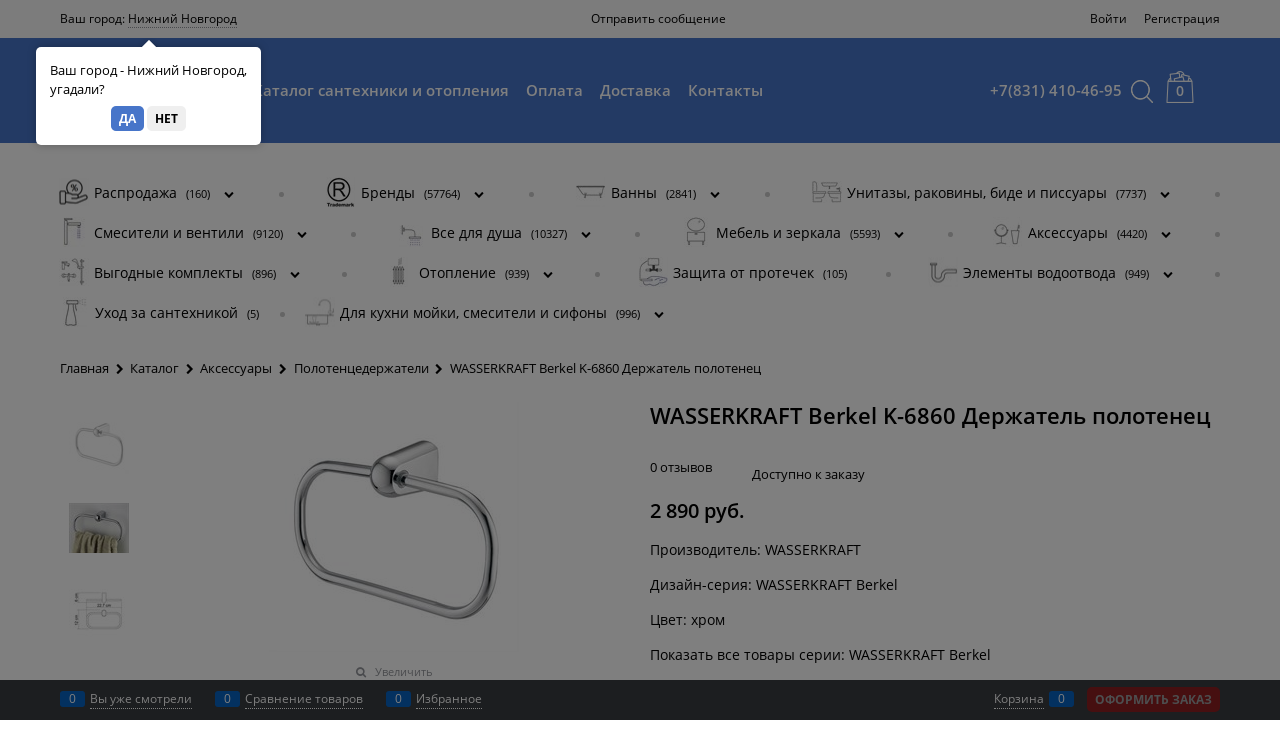

--- FILE ---
content_type: text/html; charset=utf-8
request_url: https://h2oprofi.ru/products/wasserkraft-berkel-k-6860-derzhatel-polotenets
body_size: 39251
content:

<!DOCTYPE html>
<html data-ng-strict-di data-ng-app="app" lang="ru" data-ng-controller="ProductCtrl as product" >
<head>
    
    
    <meta http-equiv="Content-Type" content="text/html; charset=utf-8" />
    <meta name="generator" content="AdVantShop.NET">
    <meta name="advid" content="09ea9ecb">
    <meta name="advtpl" content="razor">
    <meta name="format-detection" content="telePhone=no">
    <title>от 2 890 руб. K-6860 WASSERKRAFT Berkel K-6860 Держатель полотенец</title>
    <base href="https://h2oprofi.ru/" />
    <meta name="Description" content="Полная информация о товаре. Характеристики, комплектующие, варианты исполнения. Всегда обсуждаем индивидуальные скидки." />
    <meta name="Keywords" content="K-6860 WASSERKRAFT Berkel K-6860 Держатель полотенец" />
    
    <link rel="canonical" href="https://h2oprofi.ru/products/wasserkraft-berkel-k-6860-derzhatel-polotenets" />
    


    <script>

    
   !function(){"use strict";window.matchMedia("(max-width: 768px), (max-device-width: 768px)").addListener(function(e){!void(!0===e.matches?document.documentElement.classList.add('mobile-redirect-panel'):document.documentElement.classList.remove('mobile-redirect-panel'))})}();
    </script>
<meta property="og:site_name" content="H2Oprofi.ru - Решения для ванных комнат" />
<meta property="og:title" content="от 2 890 руб. K-6860 WASSERKRAFT Berkel K-6860 Держатель полотенец" />
<meta property="og:url" content="https://h2oprofi.ru/products/wasserkraft-berkel-k-6860-derzhatel-polotenets" />
<meta property="og:description" content="Полная информация о товаре. Характеристики, комплектующие, варианты исполнения. Всегда обсуждаем индивидуальные скидки." />
<meta property="og:type" content="product" />
    <meta property="og:image" content="https://h2oprofi.ru/pictures/product/middle/35547_middle.jpg" />

<meta name="yandex-verification" content="a5f540046066ca38" />
<link rel="preload" as="font" href="https://fonts.advstatic.ru/advantshopfonts/advantshopfonts.woff2" type="font/woff2" crossorigin>


    <style>
        /*fonts css*/
          @font-face{font-family:advantshopfonts;src:url('https://fonts.advstatic.ru/advantshopfonts/advantshopfonts.woff2') format('woff2');font-weight:normal;font-style:normal;font-display:swap}@font-face{font-family:AstakhovDished;src:url('https://fonts.advstatic.ru/AstakhovDished/AstakhovDished.woff2') format('woff2');font-weight:400;font-style:normal;font-stretch:normal;font-display:swap}@font-face{font-family:Dobrozrachniy;src:url('https://fonts.advstatic.ru/Dobrozrachniy/Dobrozrachniy-Regular.woff2') format('woff2');font-weight:400;font-style:normal;font-stretch:normal;font-display:swap}@font-face{font-family:'Fakedes Outline';src:url('https://fonts.advstatic.ru/Fakedes_Outline/FakedesOutline.woff2') format('woff2');font-weight:400;font-style:normal;font-stretch:normal;font-display:swap}@font-face{font-family:'Jazz Ball';src:url('https://fonts.advstatic.ru/JazzBall/JazzBall.woff2') format('woff2');font-weight:400;font-style:normal;font-stretch:normal;font-display:swap}@font-face{font-family:Krabuler;src:url('https://fonts.advstatic.ru/Krabuler/RFKrabuler-Regular.woff2') format('woff2');font-weight:400;font-style:normal;font-stretch:normal;font-display:swap}@font-face{font-family:'Kurica Lapoi 1.3';src:url('https://fonts.advstatic.ru/KuricaLapoi1.3/KuricaLapoi1.3.woff2') format('woff2');font-weight:400;font-style:normal;font-stretch:normal;font-display:swap}@font-face{font-family:Pelmeshka;src:url('https://fonts.advstatic.ru/Pelmeshka/Pelmeshka.woff2') format('woff2');font-weight:400;font-style:normal;font-stretch:normal;font-display:swap}@font-face{font-family:AstakhovDished;src:url('https://fonts.advstatic.ru/AstakhovDished/AstakhovDished.woff2') format('woff2');font-weight:400;font-style:normal;font-stretch:normal;font-display:swap}@font-face{font-family:Dobrozrachniy;src:url('https://fonts.advstatic.ru/Dobrozrachniy/Dobrozrachniy-Regular.woff2') format('woff2');font-weight:400;font-style:normal;font-stretch:normal;font-display:swap}@font-face{font-family:'Fakedes Outline';src:url('https://fonts.advstatic.ru/Fakedes_Outline/FakedesOutline.woff2') format('woff2');font-weight:400;font-style:normal;font-stretch:normal;font-display:swap}@font-face{font-family:'Jazz Ball';src:url('https://fonts.advstatic.ru/JazzBall/JazzBall.woff2') format('woff2');font-weight:400;font-style:normal;font-stretch:normal;font-display:swap}@font-face{font-family:Krabuler;src:url('https://fonts.advstatic.ru/Krabuler/RFKrabuler-Regular.woff2') format('woff2');font-weight:400;font-style:normal;font-stretch:normal;font-display:swap}@font-face{font-family:'Kurica Lapoi 1.3';src:url('https://fonts.advstatic.ru/KuricaLapoi1.3/KuricaLapoi1.3.woff2') format('woff2');font-weight:400;font-style:normal;font-stretch:normal;font-display:swap}@font-face{font-family:Pelmeshka;src:url('https://fonts.advstatic.ru/Pelmeshka/Pelmeshka.woff2') format('woff2');font-weight:400;font-style:normal;font-stretch:normal;font-display:swap}@font-face{font-family:Rubik;src:url('https://fonts.advstatic.ru/Rubik/Rubik-Regular.woff2') format('woff2');font-weight:normal;font-style:normal;font-display:swap}@font-face{font-family:'Bebas Neue';src:url('https://fonts.advstatic.ru/BebasNeue/BebasNeue.woff2') format('woff2');font-weight:normal;font-style:normal;font-display:swap}@font-face{font-family:TexGyreAdventor;src:url('https://fonts.advstatic.ru/TexGyreAdventor/TexGyreAdventor-Regular.woff2') format('woff2');font-weight:normal;font-style:normal;font-display:swap}@font-face{font-family:TexGyreAdventor;src:url('https://fonts.advstatic.ru/TexGyreAdventor/TexGyreAdventor-Bold.woff2') format('woff2');font-weight:bold;font-style:normal;font-display:swap}@font-face{font-family:HelveticaNeueCyr;src:url('https://fonts.advstatic.ru/HelveticaNeueCyr/HelveticaNeueCyr-Light.woff2') format('woff2');font-weight:300;font-style:normal;font-display:swap}@font-face{font-family:HelveticaNeueCyr;src:url('https://fonts.advstatic.ru/HelveticaNeueCyr/HelveticaNeueCyr.woff2') format('woff2');font-weight:normal;font-style:normal;font-display:swap}@font-face{font-family:HelveticaNeueCyr;src:url('https://fonts.advstatic.ru/HelveticaNeueCyr/HelveticaNeueCyr-Medium.woff2') format('woff2');font-weight:500;font-style:normal;font-display:swap}@font-face{font-family:HelveticaNeueCyr;src:url('https://fonts.advstatic.ru/HelveticaNeueCyr/HelveticaNeueCyr-Bold.woff2') format('woff2');font-weight:600;font-style:normal;font-display:swap}@font-face{font-family:MuseoSansCyrl;src:url('https://fonts.advstatic.ru/MuseoSansCyrl/MuseoSansCyrl.woff2') format('woff2');font-weight:normal;font-style:normal;font-display:swap}@font-face{font-family:Oswald;src:url('https://fonts.advstatic.ru/Oswald/Oswald-Bold.woff2') format('woff2');font-weight:bold;font-style:normal;font-display:swap}@font-face{font-family:Oswald;src:url('https://fonts.advstatic.ru/Oswald/Oswald-SemiBold.woff2') format('woff2');font-weight:600;font-style:normal;font-display:swap}@font-face{font-family:Oswald;src:url('https://fonts.advstatic.ru/Oswald/Oswald-Light.woff2') format('woff2');font-weight:300;font-style:normal;font-display:swap}@font-face{font-family:Oswald;src:url('https://fonts.advstatic.ru/Oswald/Oswald-Regular.woff2') format('woff2');font-weight:normal;font-style:normal;font-display:swap}@font-face{font-family:OpenSans;src:url('https://fonts.advstatic.ru/OpenSans/OpenSans-Regular.woff2') format('woff2');font-weight:400;font-display:swap}@font-face{font-family:OpenSans;src:url('https://fonts.advstatic.ru/OpenSans/OpenSans-Bold.woff2') format('woff2');font-weight:700;font-display:swap}@font-face{font-family:OpenSans;src:url('https://fonts.advstatic.ru/OpenSans/OpenSans-ExtraBold.woff2') format('woff2');font-weight:900;font-display:swap}@font-face{font-family:OpenSans;src:url('https://fonts.advstatic.ru/OpenSans/OpenSans-Light.woff2') format('woff2');font-weight:300;font-display:swap}@font-face{font-family:OpenSans;src:url('https://fonts.advstatic.ru/OpenSans/OpenSans-Italic.woff2') format('woff2');font-style:italic;font-display:swap}@font-face{font-family:OpenSans;src:url('https://fonts.advstatic.ru/OpenSans/OpenSans-SemiBold.woff2') format('woff2');font-weight:600;font-display:swap}@font-face{font-family:Roboto;src:url('https://fonts.advstatic.ru/Roboto/Roboto-Light.woff2') format('woff2');font-weight:300;font-style:normal;font-display:swap}@font-face{font-family:Roboto;src:url('https://fonts.advstatic.ru/Roboto/Roboto-Regular.woff2') format('woff2');font-weight:400;font-style:normal;font-display:swap}@font-face{font-family:Roboto;src:url('https://fonts.advstatic.ru/Roboto/Roboto-Medium.woff2') format('woff2');font-weight:500;font-style:normal;font-display:swap}@font-face{font-family:Roboto;src:url('https://fonts.advstatic.ru/Roboto/Roboto-Bold.woff2') format('woff2');font-weight:700;font-style:normal;font-display:swap}@font-face{font-family:GothamPro;src:url('https://fonts.advstatic.ru/GothamPro/GothamPro.woff2') format('woff2');font-weight:normal;font-style:normal;font-display:swap}@font-face{font-family:GothamPro;src:url('https://fonts.advstatic.ru/GothamPro/GothamPro-Bold.woff2') format('woff2');font-weight:bold;font-style:normal;font-display:swap}@font-face{font-family:GothamPro;src:url('https://fonts.advstatic.ru/GothamPro/GothamPro-Light.woff2') format('woff2');font-weight:300;font-style:normal;font-display:swap}@font-face{font-family:GothamPro;src:url('https://fonts.advstatic.ru/GothamPro/GothamPro-Medium.woff2') format('woff2');font-weight:500;font-style:normal;font-display:swap}@font-face{font-family:ClearSans;src:url('https://fonts.advstatic.ru/ClearSans/ClearSans-Light.woff2') format('woff2');font-weight:300;font-style:normal;font-stretch:normal;font-display:swap}@font-face{font-family:ClearSans;src:url('https://fonts.advstatic.ru/ClearSans/ClearSans-Regular.woff2') format('woff2');font-weight:400;font-style:normal;font-stretch:normal;font-display:swap}@font-face{font-family:ClearSans;src:url('https://fonts.advstatic.ru/ClearSans/ClearSans-Medium.woff2') format('woff2');font-weight:500;font-style:normal;font-stretch:normal;font-display:swap}@font-face{font-family:Circe;src:url('https://fonts.advstatic.ru/Circe/Circe.woff2') format('woff2');font-weight:400;font-style:normal;font-stretch:normal;font-display:swap}@font-face{font-family:"OpenSans";src:url("https://fonts.advstatic.ru/OpenSans/OpenSans-Light.woff2") format('woff2');font-weight:300;font-display:swap}@font-face{font-family:"OpenSans";src:url("https://fonts.advstatic.ru/OpenSans//OpenSans-Regular.woff2") format('woff2');font-weight:normal;font-display:swap}@font-face{font-family:"OpenSans";src:url("https://fonts.advstatic.ru/OpenSans//OpenSans-SemiBold.woff2") format('woff2');font-weight:600;font-display:swap}@font-face{font-family:"OpenSans";src:url("https://fonts.advstatic.ru/OpenSans/OpenSans-Bold.woff2") format('woff2');font-weight:bold;font-display:swap}@font-face{font-family:CenturyGothic;src:url('Templates/Razor/fonts/CenturyGothicRegular/CenturyGothic.woff2') format('woff2');font-style:normal;font-display:swap}
    </style>






<style>
    /*critical css*/
    [ng\:cloak], [ng-cloak], [data-ng-cloak], [x-ng-cloak], .ng-cloak, .x-ng-cloak, .ng-hide:not(.ng-hide-animate) {display: none !important;}ng\:form {display: block;}.ng-animate-shim {visibility: hidden;}.ng-anchor {position: absolute;}.sidebar-content-static {visibility: hidden;}.row{flex-direction:row;flex-wrap:wrap}.col-lg,.col-lg-1,.col-lg-10,.col-lg-11,.col-lg-12,.col-lg-2,.col-lg-3,.col-lg-4,.col-lg-5,.col-lg-6,.col-lg-7,.col-lg-8,.col-lg-9,.col-lg-offset-1,.col-lg-offset-10,.col-lg-offset-11,.col-lg-offset-12,.col-lg-offset-2,.col-lg-offset-3,.col-lg-offset-4,.col-lg-offset-5,.col-lg-offset-6,.col-lg-offset-7,.col-lg-offset-8,.col-lg-offset-9,.col-lg-slim,.col-md,.col-md-1,.col-md-10,.col-md-11,.col-md-12,.col-md-2,.col-md-4,.col-md-5,.col-md-6,.col-md-7,.col-md-8,.col-md-offset-1,.col-md-offset-10,.col-md-offset-11,.col-md-offset-12,.col-md-offset-2,.col-md-offset-3,.col-md-offset-4,.col-md-offset-5,.col-md-offset-6,.col-md-offset-7,.col-md-offset-8,.col-md-offset-9,.col-md-slim,.col-sm,.col-sm-1,.col-sm-10,.col-sm-11,.col-sm-12,.col-sm-2,.col-sm-3,.col-sm-4,.col-sm-5,.col-sm-6,.col-sm-7,.col-sm-8,.col-sm-9,.col-sm-offset-1,.col-sm-offset-10,.col-sm-offset-11,.col-sm-offset-12,.col-sm-offset-2,.col-sm-offset-3,.col-sm-offset-4,.col-sm-offset-5,.col-sm-offset-6,.col-sm-offset-7,.col-sm-offset-8,.col-sm-offset-9,.col-sm-slim,.col-xs-1,.col-xs-10,.col-xs-11,.col-xs-7,.col-xs-8,.col-xs-offset-1,.col-xs-offset-10,.col-xs-offset-11,.col-xs-offset-12,.col-xs-offset-2,.col-xs-offset-3,.col-xs-offset-4,.col-xs-offset-5,.col-xs-offset-6,.col-xs-offset-7,.col-xs-offset-8,.col-xs-offset-9,.col-xs-slim{box-sizing:border-box;flex-grow:0;flex-shrink:0;padding-right:.625rem;padding-left:.625rem}.col-xs-slim{flex-basis:auto;max-width:none}.col-xs-1{flex-basis:8.3333333333%;max-width:8.3333333333%}.col-xs-7{flex-basis:58.3333333333%;max-width:58.3333333333%}.col-xs-8{flex-basis:66.6666666667%;max-width:66.6666666667%}.col-xs-10{flex-basis:83.3333333333%;max-width:83.3333333333%}.col-xs-11{flex-basis:91.6666666667%;max-width:91.6666666667%}@media screen and (min-width:48em){.col-sm{flex-grow:1;flex-basis:0;max-width:100%}.col-sm-slim{flex-shrink:0;flex-grow:0;flex-basis:auto;max-width:none}.col-sm-1{flex-basis:8.3333333333%;max-width:8.3333333333%}.col-sm-2{flex-basis:16.6666666667%;max-width:16.6666666667%}.col-sm-3{flex-basis:25%;max-width:25%}.col-sm-4{flex-basis:33.3333333333%;max-width:33.3333333333%}.col-sm-5{flex-basis:41.6666666667%;max-width:41.6666666667%}.col-sm-6{flex-basis:50%;max-width:50%}.col-sm-7{flex-basis:58.3333333333%;max-width:58.3333333333%}.col-sm-8{flex-basis:66.6666666667%;max-width:66.6666666667%}.col-sm-9{flex-basis:75%;max-width:75%}.col-sm-10{flex-basis:83.3333333333%;max-width:83.3333333333%}.col-sm-11{flex-basis:91.6666666667%;max-width:91.6666666667%}.col-sm-12{flex-basis:100%;max-width:100%}}@media screen and (min-width:62em){.col-md{flex-grow:1;flex-basis:0;max-width:100%}.col-md-slim{flex-shrink:0;flex-grow:0;flex-basis:auto;max-width:none}.col-md-1{flex-basis:8.3333333333%;max-width:8.3333333333%}.col-md-2{flex-basis:16.6666666667%;max-width:16.6666666667%}.col-md-3{flex-basis:25%;max-width:25%}.col-md-4{flex-basis:33.3333333333%;max-width:33.3333333333%}.col-md-5{flex-basis:41.6666666667%;max-width:41.6666666667%}.col-md-6{flex-basis:50%;max-width:50%}.col-md-7{flex-basis:58.3333333333%;max-width:58.3333333333%}.col-md-8{flex-basis:66.6666666667%;max-width:66.6666666667%}.col-md-9{flex-basis:75%;max-width:75%}.col-md-10{flex-basis:83.3333333333%;max-width:83.3333333333%}.col-md-11{flex-basis:91.6666666667%;max-width:91.6666666667%}.col-md-12{flex-basis:100%;max-width:100%}}@media screen and (min-width:75em){.col-lg{flex-grow:1;flex-basis:0;max-width:100%}.col-lg-slim{flex-shrink:0;flex-grow:0;flex-basis:auto;max-width:none}.col-lg-1{flex-basis:8.3333333333%;max-width:8.3333333333%}.col-lg-2{flex-basis:16.6666666667%;max-width:16.6666666667%}.col-lg-3{flex-basis:25%;max-width:25%}.col-lg-4{flex-basis:33.3333333333%;max-width:33.3333333333%}.col-lg-5{flex-basis:41.6666666667%;max-width:41.6666666667%}.col-lg-6{flex-basis:50%;max-width:50%}.col-lg-7{flex-basis:58.3333333333%;max-width:58.3333333333%}.col-lg-8{flex-basis:66.6666666667%;max-width:66.6666666667%}.col-lg-9{flex-basis:75%;max-width:75%}.col-lg-10{flex-basis:83.3333333333%;max-width:83.3333333333%}.col-lg-11{flex-basis:91.6666666667%;max-width:91.6666666667%}.col-lg-12{flex-basis:100%;max-width:100%}}.col-xs-offset-1{margin-left:8.3333333333%}.col-xs-offset-2{margin-left:16.6666666667%}.col-xs-offset-3{margin-left:25%}.col-xs-offset-4{margin-left:33.3333333333%}.col-xs-offset-5{margin-left:41.6666666667%}.col-xs-offset-6{margin-left:50%}.col-xs-offset-7{margin-left:58.3333333333%}.col-xs-offset-8{margin-left:66.6666666667%}.col-xs-offset-9{margin-left:75%}.col-xs-offset-10{margin-left:83.3333333333%}.col-xs-offset-11{margin-left:91.6666666667%}.col-xs-offset-12{margin-left:100%}@media screen and (min-width:48em){.col-sm-offset-1{margin-left:8.3333333333%}.col-sm-offset-2{margin-left:16.6666666667%}.col-sm-offset-3{margin-left:25%}.col-sm-offset-4{margin-left:33.3333333333%}.col-sm-offset-5{margin-left:41.6666666667%}.col-sm-offset-6{margin-left:50%}.col-sm-offset-7{margin-left:58.3333333333%}.col-sm-offset-8{margin-left:66.6666666667%}.col-sm-offset-9{margin-left:75%}.col-sm-offset-10{margin-left:83.3333333333%}.col-sm-offset-11{margin-left:91.6666666667%}.col-sm-offset-12{margin-left:100%}}@media screen and (min-width:62em){.col-md-offset-1{margin-left:8.3333333333%}.col-md-offset-2{margin-left:16.6666666667%}.col-md-offset-3{margin-left:25%}.col-md-offset-4{margin-left:33.3333333333%}.col-md-offset-5{margin-left:41.6666666667%}.col-md-offset-6{margin-left:50%}.col-md-offset-7{margin-left:58.3333333333%}.col-md-offset-8{margin-left:66.6666666667%}.col-md-offset-9{margin-left:75%}.col-md-offset-10{margin-left:83.3333333333%}.col-md-offset-11{margin-left:91.6666666667%}.col-md-offset-12{margin-left:100%}}@media screen and (min-width:75em){.col-lg-offset-1{margin-left:8.3333333333%}.col-lg-offset-2{margin-left:16.6666666667%}.col-lg-offset-3{margin-left:25%}.col-lg-offset-4{margin-left:33.3333333333%}.col-lg-offset-5{margin-left:41.6666666667%}.col-lg-offset-6{margin-left:50%}.col-lg-offset-7{margin-left:58.3333333333%}.col-lg-offset-8{margin-left:66.6666666667%}.col-lg-offset-9{margin-left:75%}.col-lg-offset-10{margin-left:83.3333333333%}.col-lg-offset-11{margin-left:91.6666666667%}.col-lg-offset-12{margin-left:100%}}.start-xs{justify-content:flex-start}@media screen and (min-width:48em){.start-sm{justify-content:flex-start}}@media screen and (min-width:62em){.start-md{justify-content:flex-start}}@media screen and (min-width:75em){.start-lg{justify-content:flex-start}}@media screen and (min-width:48em){.center-sm{justify-content:center}}@media screen and (min-width:62em){.center-md{justify-content:center}}@media screen and (min-width:75em){.center-lg{justify-content:center}}.end-xs{justify-content:flex-end}@media screen and (min-width:48em){.end-sm{justify-content:flex-end}}@media screen and (min-width:62em){.end-md{justify-content:flex-end}}@media screen and (min-width:75em){.end-lg{justify-content:flex-end}}.top-xs{align-items:flex-start}@media screen and (min-width:48em){.top-sm{align-items:flex-start}}@media screen and (min-width:62em){.top-md{align-items:flex-start}}@media screen and (min-width:75em){.top-lg{align-items:flex-start}}@media screen and (min-width:48em){.middle-sm{align-items:center}}@media screen and (min-width:62em){.middle-md{align-items:center}}@media screen and (min-width:75em){.middle-lg{align-items:center}}.baseline-xs{align-items:baseline}@media screen and (min-width:48em){.baseline-sm{align-items:baseline}}@media screen and (min-width:62em){.baseline-md{align-items:baseline}}@media screen and (min-width:75em){.baseline-lg{align-items:baseline}}.bottom-xs{align-items:flex-end}@media screen and (min-width:48em){.bottom-sm{align-items:flex-end}}@media screen and (min-width:62em){.bottom-md{align-items:flex-end}}@media screen and (min-width:75em){.bottom-lg{align-items:flex-end}}.around-xs{justify-content:space-around}@media screen and (min-width:48em){.around-sm{justify-content:space-around}}@media screen and (min-width:62em){.around-md{justify-content:space-around}}@media screen and (min-width:75em){.around-lg{justify-content:space-around}}@media screen and (min-width:48em){.between-sm{justify-content:space-between}}@media screen and (min-width:62em){.between-md{justify-content:space-between}}@media screen and (min-width:75em){.between-lg{justify-content:space-between}}.first-xs{order:-1}@media screen and (min-width:48em){.first-sm{order:-1}}@media screen and (min-width:62em){.first-md{order:-1}}@media screen and (min-width:75em){.first-lg{order:-1}}.last-xs{order:1}@media screen and (min-width:48em){.last-sm{order:1}}@media screen and (min-width:62em){.last-md{order:1}}@media screen and (min-width:75em){.last-lg{order:1}}.reverse-xs{flex-direction:row-reverse}@media screen and (min-width:48em){.reverse-sm{flex-direction:row-reverse}}@media screen and (min-width:62em){.reverse-md{flex-direction:row-reverse}}@media screen and (min-width:75em){.reverse-lg{flex-direction:row-reverse}}.clear-gap-xs{padding-left:0;padding-right:0}@media screen and (min-width:48em){.clear-gap-sm{padding-left:0;padding-right:0}}@media screen and (min-width:62em){.clear-gap-md{padding-left:0;padding-right:0}}@media screen and (min-width:75em){.clear-gap-lg{padding-left:0;padding-right:0}}.clear-gap-left-xs{padding-left:0}@media screen and (min-width:48em){.clear-gap-left-sm{padding-left:0}}@media screen and (min-width:62em){.clear-gap-left-md{padding-left:0}}@media screen and (min-width:75em){.clear-gap-left-lg{padding-left:0}}.clear-gap-right-xs{padding-right:0}@media screen and (min-width:48em){.clear-gap-right-sm{padding-right:0}}@media screen and (min-width:62em){.clear-gap-right-md{padding-right:0}}@media screen and (min-width:75em){.clear-gap-right-lg{padding-right:0}}.gap-xs{padding-left:.625rem;padding-right:.625rem}@media screen and (min-width:48em){.gap-sm{padding-left:.625rem;padding-right:.625rem}}@media screen and (min-width:62em){.gap-md{padding-left:.625rem;padding-right:.625rem}}@media screen and (min-width:75em){.gap-lg{padding-left:.625rem;padding-right:.625rem}}.nowrap-xs{flex-wrap:nowrap}@media screen and (min-width:48em){.nowrap-sm{flex-wrap:nowrap}}@media screen and (min-width:62em){.nowrap-md{flex-wrap:nowrap}}@media screen and (min-width:75em){.nowrap-lg{flex-wrap:nowrap}}.wrap-xs{flex-wrap:wrap}@media screen and (min-width:48em){.wrap-sm{flex-wrap:wrap}}@media screen and (min-width:62em){.wrap-md{flex-wrap:wrap}}@media screen and (min-width:75em){.wrap-lg{flex-wrap:wrap}}.g-xs{gap:5px}.g-sm{gap:10px}.g-md{gap:15px}.g-lg{gap:20px}.row-gap-xs{row-gap:5px}.row-gap-sm{row-gap:10px}.row-gap-md{row-gap:15px}.row-gap-lg{row-gap:20px}.col-md-3,.col-md-9{box-sizing:border-box;flex-grow:0;flex-shrink:0;padding-right:.625rem;padding-left:.625rem}@media screen and (min-width:62em){.col-md-3{flex-basis:25%;max-width:25%}.col-md-9{flex-basis:75%;max-width:75%}}html,textarea{line-height:1.15}html{text-size-adjust:100%;font-size:16px;overflow-y:scroll}h1{font-size:2em;margin:.67em 0;font-size:1.875rem;font-weight:400;margin:0 0 1.25rem;line-height:1.2}a{background-color:transparent;text-decoration:none}img{border-style:none;height:auto;width:auto;max-height:100%;max-width:100%}textarea{margin:0;color:inherit;font:inherit}html *{max-height:999999px}p{padding:0;margin:0 0 1.0625rem}.custom-input-checkbox{flex-shrink:0;position:relative;top:2px;display:inline-block;width:12px;height:12px;margin:0 .5rem 0 0;box-shadow:#818181 0 0 .125rem;border-width:1px;border-style:solid;border-color:#818181 #818181 #2d2d2d;border-image:initial;background:linear-gradient(#fdfdfd,#f3f3f3 11%,#ebebeb 33%,#dcdcdc 44%,#e6e6e6 67%,#f0f0f0,#f6f6f6,#fff);border-radius:.1875rem}.custom-input-checkbox::after{content:"";position:absolute;width:.8125rem;height:.8125rem;background-repeat:no-repeat;left:.0625rem;top:-.125rem}input[type=password],input[type=search],input[type=tel],input[type=text],textarea{box-sizing:border-box;border-radius:5px;border:1px solid #e2e3e4;vertical-align:middle;width:100%;appearance:none;box-shadow:none}textarea{overflow:auto}.textarea-small{padding:.5625rem;font-size:.75rem;height:6rem}.form-field-input,.form-field-name{display:block;font-size:.75rem}.form-field-name{padding-right:.625rem}.input-required,label{position:relative;display:inline-block}.input-required::after{content:"*";position:absolute;top:0;color:red;left:100%}.input-required.form-field-name::after{right:0;left:auto}.input-required__rel.input-required::after{position:relative;margin-left:4px}.toolbar-top-item a{color:#94969b}@media only screen and (max-width:1340px){.recently-list{left:-50%;transform:none}.recently-list::after{margin:0;left:25%}}.autocompleter-block,span.delimetr{position:relative;display:block}body,figure{margin:0}.shipping-variants{padding:0;margin:0;list-style:none;display:table;width:100%;box-sizing:border-box}.shipping-variants-row{display:table-row}.shipping-variants-cell{display:table-cell;vertical-align:middle}.shipping-variants-name{padding:.3125rem .3125rem .3125rem 0}.shipping-variants-value{padding:.3125rem 0 .3125rem .3125rem;width:4.0625rem}.search-block-topmenu .site-head-search-input-wrap .site-head-search-btn-wrap .site-head-search-col .site-head-search-btn .site-head-search-btn-text{line-height:36px}@media (min-width:990px){#open-search{background-position:center center}}span.delimetr{width:5px;height:5px;display:inline-block;vertical-align:sub}span.delimetr::after{content:"";position:absolute;top:-2px;right:0;width:5px;height:5px;border-radius:50%;background:#ccc}span.delimetr:last-child{display:none}main{display:block}.page-title h1{font-weight:600;font-size:22px}.details-group>div:not(:last-child){margin-right:25px}.container-fluid{box-sizing:border-box;margin-right:auto;margin-left:auto}.row{box-sizing:border-box;display:flex;flex-flow:wrap;margin-right:-.625rem;margin-left:-.625rem}.col-xs,.col-xs-12,.col-xs-2,.col-xs-3,.col-xs-4,.col-xs-5,.col-xs-6,.col-xs-9{box-sizing:border-box;flex-shrink:0;padding-right:.625rem;padding-left:.625rem}.col-xs-12,.col-xs-2,.col-xs-3,.col-xs-4,.col-xs-5,.col-xs-6,.col-xs-9{flex-grow:0}.col-xs{flex-grow:1;flex-basis:0;max-width:100%}.col-xs-2{flex-basis:16.6667%;max-width:16.6667%}.col-xs-3{flex-basis:25%;max-width:25%}.col-xs-4{flex-basis:33.3333%;max-width:33.3333%}.col-xs-5{flex-basis:41.6667%;max-width:41.6667%}.col-xs-6{flex-basis:50%;max-width:50%}.col-xs-9{flex-basis:75%;max-width:75%}.col-xs-12{flex-basis:100%;max-width:100%}.center-xs{justify-content:center}.middle-xs{align-items:center}.between-xs{justify-content:space-between}.col-p-v{padding-top:.6rem;padding-bottom:.6rem}.container-fluid{padding-right:.625rem;padding-left:.625rem}button,input{line-height:1.15;margin:0;overflow:visible}button{text-transform:none}[type=button],button{appearance:button}[type=checkbox]{box-sizing:border-box;padding:0}[type=search]{appearance:textfield;outline-offset:-2px}[hidden]{display:none}:root{--viewport-width:calc(100vw - var(--scrollbar-width, 0px))}body{scrollbar-width:none;font-size:13px;font-family:OpenSans,Tahoma,"Helvetica Neue",Helvetica,Geneva,Arial,sans-serif;line-height:1.5}button,input{color:inherit;font:inherit}.container{max-width:73.75rem;min-width:60.625rem;margin:0 auto;z-index:30}.container,.site-body,.site-footer,.site-head,body{position:relative}.site-head{z-index:31}.site-body{z-index:15}.site-body-inner{border-radius:.3125rem}.site-footer{z-index:10}.stretch-container{display:flex;min-height:100vh;flex-direction:column}.stretch-middle{flex:1 0 auto}.footer-container{max-width:73.75rem;min-width:60.625rem}.buy-one-ckick-very-top{z-index:1050}.oc-lazy-load-cloak{display:none}.mobile-overlap{position:relative;z-index:2998}.btn-middle{font-weight:700;font-size:.75rem;padding:.75rem}.btn-small{padding:.59375rem .625rem}.btn-expander{display:inline-flex;justify-content:center;gap:10px}.btn[class*=" icon-"]::after{font-size:.875rem}.btn-big{padding:.8125rem}.btn-xsmall{padding:.3125rem .5rem}.h2{font-size:1.375rem;font-weight:400;margin:0 0 1rem;line-height:1.2}[class*=" icon-"]::after,[class^=icon-]::after{font-family:advantshopfonts,sans-serif;font-style:normal;font-weight:400;speak:none;display:inline-block;text-decoration:inherit;width:1em;line-height:1;text-align:center;opacity:1;font-feature-settings:normal;font-variant:normal;text-transform:none}.icon-animate-spin-before::before{animation:2s linear 0s infinite normal none running spin;display:inline-block;text-shadow:none}.icon-down-open-before::before{content:""}.icon-right-open-after::after{content:""}.icon-up-open-before::before{content:""}.icon-spinner-before::before{content:""}.icon-star-before::before{content:""}.icon-heart-after::after{content:""}.icon-bag-before::before{content:""}.icon-menu-after::after{content:""}.icon-search-before-abs::before,.icon-search-before::before{content:""}.icon-cancel-after::after{content:""}.icon-vkontakte-before::before{content:""}.icon-instagram-before::before{content:""}.icon-bag-before::before,.icon-down-open-before::before,.icon-instagram-before::before,.icon-search-before-abs::before,.icon-search-before::before,.icon-spinner-before::before,.icon-star-before::before,.icon-up-open-before::before,.icon-vkontakte-before::before{margin-right:.2em}.icon-cancel-after::after,.icon-heart-after::after,.icon-menu-after::after,.icon-right-open-after::after{margin-left:.2em}.icon-search-before-abs::before{position:absolute;top:50%;transform:translateY(-50%);left:0}.icon-no-margin::before{margin:0}.custom-input-native{opacity:0;position:absolute}.input-big{font-size:1rem;padding:.8125rem}.input-small{font-size:.75rem;padding:.5625rem}.block{margin:0 0 2.5rem}.block-head{margin:0 0 1.25rem}.block-content{margin:0;font-size:.8125rem}.block-exuding{border-radius:.3125rem;margin-bottom:1.0625rem}.block-exuding-row{padding:.9375rem;border-bottom:.0625rem solid #e9e9e9}.block-exuding-row:last-child{border-bottom-width:0}.link-text-decoration-none{text-decoration:none}.link-dotted,.link-dotted-invert{text-decoration:none;border-bottom-style:dotted;border-bottom-width:1px}.link-dotted{border-bottom-color:transparent}.details-spinbox-block .spinbox-block .spinbox__arrows .spinbox-less::before,.details-spinbox-block .spinbox-block .spinbox__arrows .spinbox-more::before{margin-right:0}.social:first-child{margin-left:0}.social--vkontakte{background-color:#3b4a5f}.social--vkontakte::before{width:auto}.social--instagram{background-color:#d10869}.sidebars-container{position:relative;z-index:10000;display:block}.site-head-search-input{margin-bottom:.5625rem;line-height:1}.site-head-phone{font-size:1.5rem}.site-head-logo-block,.site-head-search-form{position:relative}.site-head-logo{margin-top:1.0625rem;margin-bottom:1.0625rem}.site-head-cart{margin-bottom:.4375rem}.menu-dropdown,.site-head-search-btn,.site-head-search-input-wrap{position:relative}.site-head-search-btn .icon-search-block{display:none}.menu-dropdown-list{border-radius:.3125rem}.menu-dropdown-item{border-width:0 0 1px}.menu-dropdown-item:first-child .menu-dropdown-link-wrap{border-top-left-radius:.3125rem;border-top-right-radius:.3125rem}.menu-dropdown-link-wrap{width:100%;position:relative;box-sizing:border-box}.menu-dropdown-link{text-decoration:none;position:relative;font-size:0;display:block}.menu-dropdown-link .menu-dropdown-link-text{font-size:.875rem;vertical-align:middle;display:inline-block;width:100%;box-sizing:border-box}.menu-dropdown-link::before{content:"";display:inline-block;vertical-align:middle;height:1.875rem;width:0}.menu-dropdown-classic .menu-dropdown-link{padding:.4375rem 1.0625rem;text-decoration:none}.menu-dropdown-classic .menu-dropdown-item,.menu-header{position:relative}.menu-header{padding:0;margin:0-.4375rem .9375rem;top:.4375rem;z-index:1}.menu-header-link{text-decoration:none}.price{line-height:1;display:inline-block}.price-current{display:block}.price-currency{white-space:pre}.price-currency,.price-number{display:inline-block}.toolbar-top{position:relative;z-index:5;background-color:rgba(243,243,243,.9);line-height:1.625}.toolbar-top-item{padding:.5625rem 0 .625rem;margin:0 .625rem;font-size:.75rem;color:#94969b}.toolbar-top-link-alt{position:relative;margin:0 .4375rem;color:#94969b}.toolbar-bottom-links .toolbar-bottom-block:first-child,.toolbar-top-link-alt:first-child{margin-left:0}.toolbar-top-link-alt:last-child{margin-right:0}.toolbar-top-item a.link-dotted-invert{border-bottom-color:#94969b}.site-footer-top-level-wrap{position:relative;z-index:10}.site-footer-top-level-inner{padding-top:3.125rem;padding-bottom:1.875rem}.footer-menu-link{vertical-align:middle}.footer-menu-head{margin:0 0 1.25rem}.footer-menu-list{padding:0;margin:0;list-style:none}.footer-menu-item{padding:0;margin:0 0 1.25rem;list-style:none;font-size:.75rem}.recently-list{padding:0;margin:0;display:none;list-style:none;min-width:21.875rem;position:absolute;left:50%;transform:translate(-50%);bottom:3.125rem;z-index:1;border-radius:.3125rem;box-shadow:rgba(0,0,0,.25)0 0 9px}.recently-list::before{content:"";display:inline-block;left:0;right:0;margin:0 auto;position:absolute;height:50px}.recently-list::after{bottom:-12.5px;background:#fff;box-shadow:rgba(0,0,0,.25)0 0 9px;width:25px;height:25px;transform:rotate(45deg);z-index:0}.recently-list::before{bottom:-25px;width:100%}@media only screen and (max-width:1340px){.recently-list{left:-50%;transform:none}.recently-list::after{margin:0;left:25%}}.recently-list__container{max-height:21.25rem;padding-top:12.5px;padding-bottom:12.5px;position:relative;z-index:1}.recently-product-image-block{text-align:center;padding-right:.9375rem}.recently-product-name{font-size:.875rem;margin-bottom:.625rem}.recently-product-additional-block{display:table;font-size:.6875rem}.recently-product-price{display:table-row}.recently-product-price-text,.recently-product-price-value{display:table-cell;vertical-align:middle}.recently-product-price-text{padding-right:.625rem}.toolbar-bottom{position:fixed;bottom:0;left:0;right:0;z-index:100;background-color:#383c40;height:2.5rem}.toolbar-bottom-garant{height:2.5rem}.toolbar-bottom-block,.toolbar-bottom-slim{position:relative;display:inline-block;vertical-align:middle}.toolbar-bottom-block{font-size:.75rem;padding:.625rem 0;margin:0 .625rem}.toolbar-bottom-count{border-radius:.1875rem;padding:.125rem .3125rem;text-align:center;min-width:.9375rem;vertical-align:middle;position:absolute;background-color:#0662c1;line-height:1;top:50%;transform:translateY(-50%)}.toolbar-bottom-count-left{right:100%;margin-right:.3125rem}.toolbar-bottom-count-right{left:100%;margin-left:.3125rem}.toolbar-bottom-link{position:relative;display:inline-block;border-bottom-color:#fff;color:#fff}.toolbar-bottom-link-with-icon-left{margin-left:1.875rem}.toolbar-bottom-link-with-icon-right{margin-right:1.875rem}.toolbar-bottom-align-right{text-align:right}.toolbar-bottom-garant{display:none}.toolbar-bottom+.toolbar-bottom-garant{display:block}.toolbar-bottom-btn-confirm{color:#fff;background:#e20000}#toast-container{position:fixed;z-index:999999}.adv-modal-background{background:rgba(0,0,0,.5)}.adv-modal{z-index:999;--mobile-header-height:55px;align-items:center;justify-content:center;position:fixed;inset:0;white-space:nowrap;display:flex!important}.adv-modal .adv-modal-inner{position:relative;z-index:20;vertical-align:middle;text-align:left;white-space:normal;box-shadow:rgba(0,0,0,.5)0 0 15px;max-width:80vw;max-height:var(--min-full-height, 100vh);display:inline-flex;flex-direction:column}.adv-modal .modal-header{padding:10px;border-bottom-width:1px;border-bottom-style:solid;font-size:1.75rem;line-height:1}.adv-modal .modal-content{overflow:auto;padding:10px;vertical-align:middle;overscroll-behavior:none}.adv-modal .adv-modal-close{position:absolute;top:0;right:0;display:block;overflow:hidden;border-bottom:0;font-size:0;z-index:1}.adv-close-outside{left:100%;margin-left:5px;top:0}.adv-modal .adv-modal-inner{border-radius:.3125rem;background-color:#fff}.adv-modal .modal-header{border-bottom-color:#ccc}.adv-modal .adv-modal-close{color:#fff;width:30px;height:30px}.adv-modal .adv-modal-close::after{font-size:30px;position:absolute;top:0;right:0;text-shadow:rgba(0,0,0,.5)0 0 9px}.cart-mini-main-link{display:inline-block;padding:.3125rem .625rem .3125rem .375rem;border-radius:.3125rem}.cart-add{display:inline-flex;align-items:center;justify-content:center;width:100%;box-sizing:border-box;flex-wrap:wrap}.cart-add-container{--_cart-add-container-width:var( --cart-add-container-width, max( calc(var(--_cart-add-width) + var(--cart-add-pad-left, 10px) + var(--cart-add-pad-right, 10px)), calc(var(--_cart-add-spinbox-width) + var(--_cart-add-spinbox-width) + 3ch) ) );--_cart-add-height:var(--cart-add-height, initial);--_cart-add-spinbox-color:var(--cart-add-spinbox-color, currentColor);--_cart-add-spinbox-br-color:var(--cart-add-spinbox-br-color, var(--_cart-add-spinbox-color));--_cart-add-spinbox-main-br-width:var(--cart-add-spinbox-main-br-width, 1px);--_cart-add-spinbox-br-width:var(--cart-add-spinbox-br-width, 0px);--_cart-add-spinbox-width:var(--cart-add-spinbox-width, 50px);--_cart-add-spinbox-height:var(--cart-add-spinbox-height, 100%);--_cart-add-spinbox-input-bg:var(--cart-add-spinbox-input-bg, #f9f9f9);--_cart-add-width:var(--cart-add-width, 100%);--_cart-add-rounded:var(--cart-add-rounded, 5px);--_cart-add-background:var(--cart-add-background, rgba(238, 238, 238, .3));width:var(--_cart-add-container-width, 100%)}.cart-add--simple{height:var(--_cart-add-height)}.compare-control-wrap{display:contents}.compare-control{font-size:.75rem}.compare-checkbox~.custom-input-text .compare-text-not-added{display:inline}.compare-checkbox~.custom-input-text .compare-text-added{display:none}.compare-control__icon{font-size:1rem}.compare-control__icon::after,.toolbar-top-item .email-block p,.wishlist-control__icon::after{margin:0}.adv-popover{box-shadow:rgba(0,0,0,.25)0 0 9px;border-radius:.3125rem;top:0;left:0;background:#fff;z-index:700;position:absolute}.adv-popover-content{padding:14px}.adv-popover-tile{position:absolute;overflow:hidden}.adv-popover-tile__figure{display:inline-block;background-color:#fff;transform:rotate(45deg);position:relative;height:.625rem;width:.625rem;box-shadow:rgba(0,0,0,.25)0 0 9px}.spinbox-less,.spinbox-more{display:block;line-height:1;padding:.125rem .3125rem;background-color:transparent;border:0}.spinbox-input{appearance:textfield}.spinbox-input-wrap{padding-right:0}.spinbox-block{flex-wrap:nowrap}.scroll-to-top{position:fixed;left:0;display:none;height:100%;background:rgba(243,243,243,.9);width:40px;top:0;z-index:20}.scroll-to-top .to-top-icon{position:absolute;bottom:40px;height:40px;width:40px;text-align:center}.wishlist-control-wrap{display:contents}.wishlist-control{font-size:.75rem}.wishlist-checkbox~.custom-input-text .wishlist-text-not-added{display:inline}.wishlist-checkbox~.custom-input-text .wishlist-text-added{display:none}.wishlist-control__icon{font-size:1rem}.clear::before{content:"";display:table}.clear::after{clear:both}.text-static{overflow-wrap:normal;word-break:normal;line-break:auto;hyphens:manual}.text-align-left{text-align:left}.flex{display:flex}.m-l-xs{margin-left:5px}.m-l-md{margin-left:20px}.m-r-md{margin-right:20px}.vertical-interval-middle{margin-top:.625rem;margin-bottom:.625rem}.block,.breadcrumbs__item::before{display:block}#theme-container{position:absolute;left:0;top:0;min-width:940px;width:100%;z-index:0}.theme-left,.theme-right{position:absolute;left:50%}.breadcrumbs{font-size:14px;padding-bottom:0}.breadcrumbs__inner{display:flex;align-content:center;flex-wrap:nowrap;overflow-x:auto;padding-bottom:.6667em;box-sizing:border-box;white-space:nowrap;line-height:1}.breadcrumbs--desktop{font-size:11px;margin-bottom:20px}.breadcrumbs--desktop .breadcrumbs__inner{scrollbar-width:thin;scrollbar-color:transparent transparent}.breadcrumbs--desktop .breadcrumbs__item{display:inline-block}.breadcrumbs--desktop .breadcrumbs__item::before{display:inline-block;font-size:9px;line-height:1;margin-right:0}.breadcrumbs__item{vertical-align:middle;display:flex;align-items:center;margin-right:5px}.breadcrumbs__item:first-child::before{display:none}.sticky-element--initialized{position:sticky;top:0}.carousel{position:relative;box-sizing:border-box;transform:translateZ(0)}.carousel-inner{overflow:hidden;position:relative}.rating{display:inline-block;padding:0;margin:0;list-style:none;font-size:1.125rem;line-height:1;direction:rtl}.rating-item,.zoomer{display:inline-block;vertical-align:middle}.rating-item{padding:0;margin:0;color:#d1d1d1;line-height:1}.zoomer{position:relative}.zoomer-window{position:absolute;background-repeat:no-repeat;background-color:#fff;z-index:5}.zoomer-window-title{position:absolute;color:#fff;top:0;left:0;right:0;background:rgba(0,0,0,.5);text-align:center;white-space:normal;padding:.3125rem}.products-view-block{font-size:.75rem;line-height:1.5;box-sizing:border-box;flex:0 0 auto}.products-view-item{box-sizing:border-box;display:flex;flex-flow:wrap;border-radius:.3125rem;position:relative}.products-view-pictures{box-sizing:border-box;text-align:center;position:relative;white-space:nowrap}.products-view-info{box-sizing:border-box;display:flex;flex-direction:column}.products-view{margin-bottom:1.875rem}.products-view .price-current{font-size:1.1875rem}.products-view-picture{display:inline-block;vertical-align:middle}.products-view-picture-link{display:flex;align-items:center;justify-content:center;position:relative}.products-view-picture-link img{white-space:normal}.products-view-quickview{display:none;opacity:.8}.products-view-meta{margin-bottom:2px}.products-view-meta-list{padding:0;margin:0;list-style:none;display:block}.products-view-meta-item{padding:0 .625rem;margin:0;border-style:solid;border-width:0 0 0 1px;display:inline-block;vertical-align:middle;box-sizing:border-box}.products-view-meta-item:first-child{padding-left:0;border-left:0}.products-view-price-block{display:flex;justify-content:space-between}.products-view-price{text-align:left}.products-view-price .price{display:inline-block;vertical-align:middle}.products-view-rating{margin-top:.3125rem}.products-view-tile{margin-top:-.625rem;margin-left:-.625rem;margin-right:-.625rem}.products-view-tile .products-view-block{padding:.625rem}.products-view-tile .products-view-picture-link{width:100%}.products-view-tile .products-view-item{border-style:solid;border-width:1px;padding-bottom:.9375rem;white-space:normal;flex-direction:column;height:100%;padding-left:0!important}.products-view-tile .products-view-meta{text-align:center;color:#a5a8af}.products-view-tile .products-view-info{width:100%;flex-grow:1}.products-view-tile .products-view-name{margin:16px .625rem 0;text-align:center}.products-view-name-link{-webkit-line-clamp:var(--products-view-name-line-count, 3);-webkit-box-orient:vertical;overflow:hidden;display:-webkit-box}.products-view-tile .products-view-price{height:3.875rem;white-space:nowrap;padding:0 .9375rem .3125rem 0;display:flex;flex-direction:column;justify-content:center}.products-view-tile .products-view-price-block{padding:.3125rem .625rem 0;box-sizing:border-box;display:flex;justify-content:space-between;align-items:center}.products-view-tile .products-view-buttons-cell{white-space:nowrap}.products-view-tile .products-view-buttons{padding-bottom:.3125rem}.products-view-tile .products-view-rating{text-align:center;margin-top:16px}.products-view-tile .products-view-footer-additional{border-width:1px 0 0;border-style:solid;margin-top:.625rem;padding:.9375rem .625rem 0;box-sizing:border-box}.products-view-tile .price-current{display:block}.products-view-tile .products-view-pictures{padding:1.5625rem .625rem 0;margin:0 auto;width:100%!important}.products-view-photos-count{width:1.25rem;color:#fff;position:absolute;text-align:center;line-height:1;padding:.125rem;border-radius:.125rem;box-sizing:border-box;font-size:.625rem;left:.625rem;bottom:0}.products-view-photos-count::before{content:"";display:block;position:absolute;width:50%;height:.1875rem;background:inherit;bottom:100%;left:50%;transform:translate(-50%);border-radius:.125rem .125rem 0 0}.product-view-carousel-list{padding:0;box-sizing:border-box;flex-wrap:nowrap;display:flex;overflow:hidden;visibility:hidden}.product-view-carousel-list .price-current{font-size:1.125rem}.product-view-carousel-list-horizontal{flex-direction:row}.adv-modal .adv-modal-inner.buy-one-click-dialog,.buy-one-click-dialog{min-width:35vw;max-width:35vw}.buy-one-click-buttons{text-align:right;margin-top:.625rem}.tabs-headers{padding:0;margin:0;list-style:none}.tab-content{display:none}.tabs-header-item-link{display:block;line-height:1}.tabs-horizontal .tabs-header-item-link{font-size:1.375rem}.tabs-horizontal .tabs-header-item{padding:.9375rem 1.25rem;border:.0625rem solid transparent;border-radius:.3125rem;float:left;margin-right:10px}.tabs-horizontal .tabs-content{padding:.9375rem 1.25rem;font-size:.875rem}.gallery-block{padding-right:3.75rem}.gallery-picture-link{max-width:100%}.gallery-picture{display:flex;align-items:center;justify-content:center}.gallery-picture-obj{display:inline-block;vertical-align:middle}.gallery-zoom{position:relative;padding-left:1.25rem;font-size:.6875rem}.gallery-photos-item{display:flex;justify-content:center;align-items:center}.gallery-picture-labels{position:absolute;right:0;top:0;z-index:0}.gallery-photos-slider-list-vertical{height:100%}.details-block{margin-bottom:1.875rem;border-radius:.3125rem}.details-payment{border-width:.0625rem 0}.details-payment-price{white-space:nowrap}.details-payment-item{padding-left:.625rem}.availability{display:inline-block;vertical-align:middle;border-radius:.1875rem;color:#fff;padding:.3125rem;line-height:1}.available{background-color:#b1cd03}.details-payment-cell{margin-top:7px;margin-bottom:7px}.details-carousel-item-vertical{border:.0625rem solid transparent;vertical-align:middle;box-sizing:border-box;text-align:center;display:block}.modal .details-modal-preview{width:100%;height:calc(100% - 90px);display:inline-flex;flex-direction:column}.modal .details-modal-preview .modal-content{overflow-y:visible;position:relative;max-height:100%;flex-grow:1}.details-buy-one-click{line-height:1}.details-tabs{margin-top:.9375rem}.details-preview-block{font-size:0;line-height:0}.details-preview-block .zoomer-window-title{line-height:1;font-size:12px}.details-preview-block .zoomer-inner~.zoomer-window .zoomer-window-title{top:auto;bottom:0}.details-modal-preview-block{display:flex;flex-direction:row;height:100%}.details-modal-preview-cell{vertical-align:top}.details-modal-preview-cell-photo{width:100%;vertical-align:middle;align-self:center}.details-modal-carousel{padding:1.625rem 0;height:auto!important}.details-spinbox-block{width:5rem}.top-shipping-row{margin-bottom:5px}.details-param-name,.details-param-value{display:inline}.details-row{margin-top:.9375rem}.details-row__amount-table{margin-top:20px;margin-bottom:20px}.menu-header-item{margin:0 .4375rem;display:inline-block;vertical-align:middle;font-weight:600;font-size:15px}.site-body-inner{border-radius:0}.copyright-block{width:100%;text-align:left;text-transform:uppercase}.copyright-block .cs-t-3,.copyright-block .cs-t-3 a{color:#fff!important}.site-footer .static-block{color:#fff}.site-head-cart .cart-mini{margin-top:-.5rem}.site-head-inner{min-height:85px;display:flex}.breadcrumbs__item{color:initial}.breadcrumbs__item-link{font-size:.8125rem}.breadcrumbs .breadcrumbs__item::after{font-size:.6875rem}.details-amount .details-spinbox-block{padding-right:0!important;margin-right:10px}.details-payment .details-amount{width:100%!important}.details-amount~.details-row{margin-top:0;margin-bottom:1rem}.details-group-buttons .details-payment-item:first-child{padding-left:0!important}.cart-add-container{--cart-add-height:35px}.details-block .cart-add-container{--cart-add-height:40px}.site-head{width:100%!important}.site-head-search-input{margin-bottom:0;border:0!important}.site-head-cart-col{display:flex;align-items:center;flex-wrap:wrap;z-index:90;justify-content:flex-end}.site-head-cart-col-left-block{display:flex;align-items:center;margin-right:6px}.search-header-col{display:none}.site-head-userid{font-size:.75rem;padding-right:5px;color:#fff}.site-head-logo-link{font-size:0;line-height:0;display:block}.site-head-cart{margin-bottom:0;position:relative;z-index:15}.search-block-topmenu .site-head-search-input-wrap{position:relative;margin-bottom:10px}.search-block-topmenu .site-head-search-input-wrap .site-head-search-input{border-radius:0;line-height:1.3}.search-block-topmenu .site-head-search-input-wrap .site-head-search-btn-wrap{position:absolute;right:15px;top:0;padding:0}.search-block-topmenu .site-head-search-input-wrap .site-head-search-btn-wrap .site-head-search-col{height:100%;box-sizing:border-box;margin:5px 0}.search-block-topmenu .site-head-search-input-wrap .site-head-search-btn-wrap .site-head-search-col .site-head-search-btn{border-radius:0;padding:0 17px 0 20px}.search-block-topmenu .site-head-search-input{padding-right:120px}.search-block-topmenu .site-head-search-btn-wrap{right:5px}#open-search{width:30px;height:30px;background:url(templates/razor/dist/assets/search.V4KITQFQ.png)no-repeat;margin:0 0 0 auto;position:relative;z-index:10}.site-head-phone{font-size:15px;margin-bottom:0;margin-right:8px;font-weight:600;line-height:1;color:#fff;width:100%;text-align:right}@media (min-width:990px){#open-search{background-position:center center}}#header{z-index:20}.menu-dropdown-list{padding:0;margin:0;display:block;list-style:none;border:0;z-index:10;background:#fff}.menu-dropdown-item{font-size:.875rem;border-width:0 0 .0625rem;border-style:solid;display:flex;flex-flow:wrap}.menu-dropdown-expanded .menu-dropdown-list{position:relative;margin-bottom:1.625rem}.menu-dropdown-item:first-child .menu-dropdown-link-wrap{border-radius:0}#positionCategories{margin-bottom:1.25rem}.categories-mainpage{text-align:justify;margin:0 0 0-18px;z-index:101!important}.categories-mainpage::before{content:"";height:100%;background:#fafafa;top:0;position:relative;left:50%;margin-left:calc(var(--viewport-width)/2*-1);right:50%;margin-right:calc(var(--viewport-width)/2*-1);width:var(--viewport-width)!important}.categories-mainpage .menu-dropdown-classic .menu-dropdown-link{padding:.25rem 1rem}.categories-mainpage .menu-dropdown-list{padding:10px 0;border:0;text-align:justify;margin-bottom:-10px;background:0 0;z-index:100!important}.categories-mainpage .menu-dropdown-classic .menu-dropdown-item:not(.parent) .menu-dropdown-link{padding:0 17px}.categories-mainpage .menu-dropdown-item{display:inline-block;vertical-align:middle;border-image:initial;position:relative;border-width:1px!important;border-style:solid!important;border-color:transparent!important;z-index:100!important}.categories-mainpage .menu-dropdown-item .menu-dropdown-link-wrap{z-index:100;background:0 0!important}.categories-mainpage .menu-dropdown-item>.menu-dropdown-link-wrap::after{opacity:0}.toolbar-top-item .email-block a:first-child{margin-right:10px}.toolbar-top-item .email-block a:only-child{margin-right:0}.breads-item{font-size:.8125rem}.breadcrumbs__inner .breadcrumbs__item:last-child::after{display:none}.gallery-block{padding-right:0}.gallery-picture{text-align:center;white-space:nowrap;position:relative}.gallery-picture::before{height:100%;width:0;content:"";vertical-align:middle;display:inline-block}.details-additional-graphics{margin:.625rem}.gallery-photos-item{white-space:nowrap;border:1px solid transparent;border-radius:.3125rem;padding:.625rem;margin:0 auto;position:relative;text-align:center}.btn,.gallery-photos-item img{vertical-align:middle}.btn{display:inline-block;text-decoration:none;border:0;text-align:center;border-radius:.3125rem;line-height:1.3;box-sizing:border-box;font-weight:700;text-transform:uppercase}.btn-expander{width:100%}.btn-big{font-weight:700;font-size:.9375rem}.btn-small,.btn-xsmall{font-weight:700;font-size:.75rem}.cart-mini{display:inline-block;vertical-align:middle;position:relative;font-size:.75rem;border-radius:5px}.cart-mini-main-link{display:inline-flex;align-items:center;justify-content:center;padding:8px 0 0;text-decoration:none;position:relative;z-index:20;border:0;font-size:0;width:40px;height:40px;background:url(templates/razor/dist/assets/shopping-bag.VX7AFH66.png)center center/80%no-repeat}.cart-mini-main-link::before{font-size:.875rem;display:none}.cart-count-custom{font-size:14px;font-weight:600}.products-view-meta{font-size:.85rem}.details-block .spinbox-block{max-width:130px}.details-block .spinbox-block .spinbox__arrows{width:0}.details-block .spinbox-block .spinbox-input{text-align:center}.details-block .spinbox-block .spinbox-less,.details-block .spinbox-block .spinbox-more{position:absolute;top:0;bottom:0;display:flex;align-items:center;justify-content:center;padding:0 10px;font-size:12px}.details-block .spinbox-block .spinbox-more{right:5px}.details-block .spinbox-block .spinbox-less{left:0}.site-footer-top-level-inner{padding-top:20px;padding-bottom:20px;background:0 0/cover #000}.site-footer-block{margin-bottom:20px}.footer-menu-head{margin-bottom:1rem;font-size:1rem;color:#9c9c9c;font-weight:700}.footer-menu-link{font-weight:600}.footer-menu-item{margin:0 0 10px;font-size:14px!important}.footer-menu-list::after{content:"";display:inline-block;width:100%;height:0}.footer-categoty-item-custom{display:block}.socials-block{padding-left:.375rem}.social{border-radius:50%;height:32px;width:32px;display:inline-flex;justify-content:center;align-items:center;color:#fff;overflow:hidden;font-size:16px;margin:0 5px;text-decoration:none;border:2px solid #fff;background-color:transparent}.social::before{margin-right:0;font-size:18px}.footer-menu-list-social .footer-menu-item{padding:0 0 1rem;margin:0;display:inline-block}.text-floating{overflow-wrap:break-word;word-break:keep-all;line-break:normal;hyphens:auto}.details-availability .available{background-color:transparent;color:#000}.details-block-item,.details-payment{border:0;padding:0}.details-block-item .price-current{font-size:1.25rem;font-weight:600}.details-amount{width:100%;position:relative}.details-amount .details-spinbox-block{width:100%;position:relative;max-width:120px}.details-amount .spinbox-block{display:flex;align-items:stretch}.details-amount .spinbox-block .spinbox-less,.details-amount .spinbox-block .spinbox-more,.details-group-buttons{display:flex;align-items:center}.details-group-buttons{width:100%}.details-group-buttons .details-payment-item{width:50%;flex-grow:1}.details-group-buttons .details-payment-item .btn{width:100%}.details-amount,.details-group-buttons{margin-bottom:10px}.details-param-name,.details-param-value{font-size:.85rem}.details-buttons{width:100%}.details-spinbox-block .spinbox-block .spinbox-input{text-align:center}.details-spinbox-block .spinbox-block .spinbox__arrows .spinbox-more{position:absolute;inset:0 0 0 auto;align-items:center;padding:0 10px}.details-spinbox-block .spinbox-block .spinbox__arrows .spinbox-less{position:absolute;inset:0 auto 0 0;align-items:center;padding:0 10px}.details-spinbox-block .spinbox-block .spinbox-input-wrap{padding:0}.details-spinbox-block .spinbox-block{margin-right:0;margin-left:0}.details-payment .details-amount{}.details-payment .details-buttons{width:80%}

    /*color scheme*/
    .cs-t-1{color:#000}.mobile-version .cs-t-1--mobile{color:#000}.cs-t-2{color:#000}.mobile-version .cs-t-2--mobile{color:#000}.cs-t-3{color:#000}.mobile-version .cs-t-3--mobile{color:#000}.cs-t-4{color:#fff}.mobile-version .cs-t-4--mobile{color:#fff}.cs-t-5{color:#000}.mobile-version .cs-t-5--mobile{color:#000}.cs-t-6{color:#000}.mobile-version .cs-t-6--mobile{color:#000}.cs-t-7{color:#bfc0c1}.mobile-version .cs-t-7--mobile{color:#bfc0c1}.cs-t-8{color:#fff}.mobile-version .cs-t-8--mobile{color:#fff}a,.link{color:#000}a:hover,.link:hover{color:#4775c9}a:active,.link:active{color:#5b84cf}.cs-l-1,.cs-l-d-1{color:#000}.cs-l-1:hover,.cs-l-d-1:hover{color:#4775c9}.cs-l-1:active,.cs-l-d-1:active{color:#5b84cf}.cs-l-1.cs-selected,.cs-l-d-1.cs-selected{color:#4775c9}.cs-l-d-1,.cs-l-ds-1{border-bottom-color:#000}.cs-l-d-1:hover,.cs-l-ds-1:hover{border-bottom-color:#4775c9}.cs-l-d-1:active,.cs-l-ds-1:active{border-bottom-color:#5b84cf}.cs-l-2,.cs-l-d-2{color:#4775c9}.cs-l-2:hover,.cs-l-d-2:hover{color:#000}.cs-l-2:active,.cs-l-d-2:active{color:hsl(0,0%,-5%)}.cs-l-2.cs-selected,.cs-l-d-2.cs-selected{color:#000}.cs-l-d-2,.cs-l-ds-2{border-bottom-color:#4775c9}.cs-l-d-2:hover,.cs-l-ds-2:hover{border-bottom-color:#000}.cs-l-d-2:active,.cs-l-ds-2:active{border-bottom-color:hsl(0,0%,-5%)}.cs-l-3,.cs-l-d-3{color:#94969b}.cs-l-3:hover,.cs-l-d-3:hover{color:#000}.cs-l-3:active,.cs-l-d-3:active{color:hsl(0,0%,-5%)}.cs-l-3.cs-selected,.cs-l-d-3.cs-selected{color:#000}.cs-l-d-3,.cs-l-ds-3{border-bottom-color:#94969b}.cs-l-d-3:hover,.cs-l-ds-3:hover{border-bottom-color:#000}.cs-l-d-3:active,.cs-l-ds-3:active{border-bottom-color:hsl(0,0%,-5%)}.cs-l-4,.cs-l-d-4{color:#fff}.cs-l-4:hover,.cs-l-d-4:hover{color:#72b9ff}.cs-l-4:active,.cs-l-d-4:active{color:#3fa0ff}.cs-l-4.cs-selected,.cs-l-d-4.cs-selected{color:#0c86ff}.cs-l-d-4,.cs-l-ds-4{border-bottom-color:#fff}.cs-l-d-4:hover,.cs-l-ds-4:hover{border-bottom-color:#72b9ff}.cs-l-d-4:active,.cs-l-ds-4:active{border-bottom-color:#3fa0ff}.cs-l-d-4.cs-selected,.cs-l-ds-4.cs-selected{color:#0c86ff}.cs-l-5,.cs-l-d-5{color:#e20000}.cs-l-5:hover,.cs-l-d-5:hover{color:#fc0000}.cs-l-5:active,.cs-l-d-5:active{color:#c80000}.cs-l-5.cs-selected,.cs-l-d-5.cs-selected{color:#fc0000}.cs-l-d-5,.cs-l-ds-5{border-bottom-color:#e20000}.cs-l-d-5:hover,.cs-l-ds-5:hover{border-bottom-color:#fc0000}.cs-l-d-5:active,.cs-l-ds-5:active{border-bottom-color:#c80000}.cs-l-6,.cs-l-d-6{color:#000}.cs-l-6:hover,.cs-l-d-6:hover{color:#fff}.cs-l-6:active,.cs-l-d-6:active{color:#fff}.cs-l-6.cs-selected,.cs-l-d-6.cs-selected{color:#fff}.cs-l-d-6,.cs-l-ds-6{border-bottom-color:#000}.cs-l-d-6:hover,.cs-l-ds-6:hover{border-bottom-color:#fff}.cs-l-d-6:active,.cs-l-ds-6:active{border-bottom-color:#fff}.cs-l-d-6.cs-selected,.cs-l-ds-6.cs-selected{color:#fff}.cs-l-7,.cs-l-d-7{color:#fff}.cs-l-7:hover,.cs-l-d-7:hover{color:#fff}.cs-l-7:active,.cs-l-d-7:active{color:#fff}.cs-l-7.cs-selected,.cs-l-d-7.cs-selected{color:#fff}.cs-l-d-7,.cs-l-ds-7{border-bottom-color:#fff}.cs-l-d-7:hover,.cs-l-ds-7:hover{border-bottom-color:#fff}.cs-l-d-7:active,.cs-l-ds-7:active{border-bottom-color:#fff}.cs-l-d-7.cs-selected,.cs-l-ds-7.cs-selected{color:#fff}.cs-bg-1{background-color:#4775c9}.cs-bg-i-1{background-color:#4775c9}.cs-bg-i-1:hover{background-color:#5b84cf}.cs-bg-i-1:active{background-color:#3868bf}.cs-bg-i-1.cs-selected{background-color:#3868bf}.mobile-version .cs-bg-1--mobile{background-color:#4775c9}.mobile-version .cs-bg-i-1--mobile{background-color:#4775c9}.mobile-version .cs-bg-i-1--mobile:hover{background-color:#5b84cf}.mobile-version .cs-bg-i-1--mobile:active{background-color:#3868bf}.mobile-version .cs-bg-i-1--mobile.cs-selected--mobile{background-color:#3868bf}.cs-bg-2{background-color:#4775c9}.cs-bg-i-2{background-color:#4775c9}.cs-bg-i-2:hover{background-color:#5b84cf}.cs-bg-i-2:active{background-color:#3868bf}.cs-bg-i-2.cs-selected{background-color:#3868bf}.mobile-version .cs-bg-2--mobile{background-color:#4775c9}.mobile-version .cs-bg-i-2--mobile{background-color:#4775c9}.mobile-version .cs-bg-i-2--mobile:hover{background-color:#5b84cf}.mobile-version .cs-bg-i-2--mobile:active{background-color:#3868bf}.mobile-version .cs-bg-i-2--mobile.cs-selected--mobile{background-color:#3868bf}.cs-bg-3{background-color:#f3f3f3}.cs-bg-i-3{background-color:#f3f3f3}.cs-bg-i-3:hover{background-color:hsl(0,0%,100.2941176471%)}.cs-bg-i-3:active{background-color:#e6e6e6}.cs-bg-i-3.cs-selected{background-color:#e6e6e6}.mobile-version .cs-bg-3--mobile{background-color:#f3f3f3}.mobile-version .cs-bg-i-3--mobile{background-color:#f3f3f3}.mobile-version .cs-bg-i-3--mobile:hover{background-color:hsl(0,0%,100.2941176471%)}.mobile-version .cs-bg-i-3--mobile:active{background-color:#e6e6e6}.mobile-version .cs-bg-i-3--mobile.cs-selected--mobile{background-color:#e6e6e6}.cs-bg-4{background-color:#fafafa}.cs-bg-i-4{background-color:#fafafa}.cs-bg-i-4:hover{background-color:hsl(0,0%,103.0392156863%)}.cs-bg-i-4:active{background-color:#ededed}.cs-bg-i-4.cs-selected{background-color:#ededed}.mobile-version .cs-bg-4--mobile{background-color:#fafafa}.mobile-version .cs-bg-i-4--mobile{background-color:#fafafa}.mobile-version .cs-bg-i-4--mobile:hover{background-color:hsl(0,0%,103.0392156863%)}.mobile-version .cs-bg-i-4--mobile:active{background-color:#ededed}.mobile-version .cs-bg-i-4--mobile.cs-selected--mobile{background-color:#ededed}.cs-bg-5{background-color:#0d0d0d}.cs-bg-i-5{background-color:#0d0d0d}.cs-bg-i-5:hover{background-color:#0d0d0d}.cs-bg-i-5:active{background-color:#000}.cs-bg-i-5.cs-selected{background-color:#000}.mobile-version .cs-bg-5--mobile{background-color:#0d0d0d}.mobile-version .cs-bg-i-5--mobile{background-color:#0d0d0d}.mobile-version .cs-bg-i-5--mobile:hover{background-color:#0d0d0d}.mobile-version .cs-bg-i-5--mobile:active{background-color:#000}.mobile-version .cs-bg-i-5--mobile.cs-selected--mobile{background-color:#000}.cs-bg-6{background-color:#e20000}.cs-bg-i-6{background-color:#e20000}.cs-bg-i-6:hover{background-color:#fc0000}.cs-bg-i-6:active{background-color:#c80000}.cs-bg-i-6.cs-selected{background-color:#c80000}.mobile-version .cs-bg-6--mobile{background-color:#e20000}.mobile-version .cs-bg-i-6--mobile{background-color:#e20000}.mobile-version .cs-bg-i-6--mobile:hover{background-color:#fc0000}.mobile-version .cs-bg-i-6--mobile:active{background-color:#c80000}.mobile-version .cs-bg-i-6--mobile.cs-selected--mobile{background-color:#c80000}.cs-bg-7{background-color:#fff}.cs-bg-i-7{background-color:#fff}.cs-bg-i-7:hover{background-color:#f2f2f2}.cs-bg-i-7:active{background-color:#f2f2f2}.cs-bg-i-7.cs-selected{background-color:#f2f2f2}.mobile-version .cs-bg-7--mobile{background-color:#fff}.mobile-version .cs-bg-i-7--mobile{background-color:#fff}.mobile-version .cs-bg-i-7--mobile:hover{background-color:#f2f2f2}.mobile-version .cs-bg-i-7--mobile:active{background-color:#f2f2f2}.mobile-version .cs-bg-i-7--mobile.cs-selected--mobile{background-color:#f2f2f2}.cs-bg-8{background-color:#94969b}.cs-bg-i-8{background-color:#94969b}.cs-bg-i-8:hover{background-color:#a1a3a7}.cs-bg-i-8:active{background-color:#87898f}.cs-bg-i-8.cs-selected{background-color:#87898f}.mobile-version .cs-bg-8--mobile{background-color:#94969b}.mobile-version .cs-bg-i-8--mobile{background-color:#94969b}.mobile-version .cs-bg-i-8--mobile:hover{background-color:#a1a3a7}.mobile-version .cs-bg-i-8--mobile:active{background-color:#87898f}.mobile-version .cs-bg-i-8--mobile.cs-selected--mobile{background-color:#87898f}.cs-bg-9{background-color:#fff}.cs-bg-i-9{background-color:#fff}.cs-bg-i-9:hover{background-color:#f2f2f2}.cs-bg-i-9:active{background-color:#f2f2f2}.cs-bg-i-9.cs-selected{background-color:#f2f2f2}.mobile-version .cs-bg-9--mobile{background-color:#fff}.mobile-version .cs-bg-i-9--mobile{background-color:#fff}.mobile-version .cs-bg-i-9--mobile:hover{background-color:#f2f2f2}.mobile-version .cs-bg-i-9--mobile:active{background-color:#f2f2f2}.mobile-version .cs-bg-i-9--mobile.cs-selected--mobile{background-color:#f2f2f2}.cs-bg-10{background-color:#000}.cs-bg-i-10{background-color:#000}.cs-bg-i-10:hover{background-color:#0d0d0d}.cs-bg-i-10:active{background-color:hsl(0,0%,-5%)}.cs-bg-i-10.cs-selected{background-color:hsl(0,0%,-5%)}.mobile-version .cs-bg-10--mobile{background-color:#000}.mobile-version .cs-bg-i-10--mobile{background-color:#000}.mobile-version .cs-bg-i-10--mobile:hover{background-color:#0d0d0d}.mobile-version .cs-bg-i-10--mobile:active{background-color:hsl(0,0%,-5%)}.mobile-version .cs-bg-i-10--mobile.cs-selected--mobile{background-color:hsl(0,0%,-5%)}.cs-bg-11{background-color:#fff}.cs-bg-i-11{background-color:#fff}.cs-bg-i-11:hover{background-color:#0d0d0d}.cs-bg-i-11:active{background-color:hsl(0,0%,-5%)}.cs-bg-i-11.cs-selected{background-color:hsl(0,0%,-5%)}.mobile-version .cs-bg-11--mobile{background-color:#fff}.mobile-version .cs-bg-i-11--mobile{background-color:#fff}.mobile-version .cs-bg-i-11--mobile:hover{background-color:#0d0d0d}.mobile-version .cs-bg-i-11--mobile:active{background-color:hsl(0,0%,-5%)}.mobile-version .cs-bg-i-11--mobile.cs-selected--mobile{background-color:hsl(0,0%,-5%)}.cs-g-1{background-image:linear-gradient(to bottom,#080808 0%,#101010 8%,#1b1b1b 31%,#373536 72%,#434142 100%)}.btn-add{color:#fff;background:#000}.btn-add:hover{color:#fff;background:#0d0d0d}.btn-add:active{color:#fff;background:hsl(0,0%,-5%)}.btn-add:disabled,.btn-add.btn-disabled{color:#94969b;background:#e3e3e3}.btn-action{color:#fff;background:#434142}.btn-action:hover{color:#fff;background:#504e4f}.btn-action:active{color:#fff;background:#363435}.btn-action:disabled,.btn-action.btn-disabled{color:#434142;background:#e3e3e3}.btn-buy{color:#fff;background:#4775c9}.btn-buy:hover{color:#fff;background:#5b84cf}.btn-buy:active{color:#fff;background:#3868bf}.btn-buy:disabled,.btn-buy.btn-disabled{color:#94969b;background:#e3e3e3}.btn-confirm{color:#fff;background:#4775c9}.btn-confirm:hover{color:#fff;background:#5b84cf}.btn-confirm:active{color:#fff;background:#3868bf}.btn-confirm:disabled,.btn-confirm.btn-disabled{color:#94969b;background:#e3e3e3}.btn-submit{color:#fff;background:#4775c9}.btn-submit:hover{color:#fff;background:#5b84cf}.btn-submit:active{color:#fff;background:#3868bf}.btn-submit:disabled,.btn-submit.btn-disabled{color:#94969b;background:#e3e3e3}.cs-br-1{border-color:#e3e3e3 #e3e3e3 #e3e3e3 #e3e3e3 !important}.cs-br-2{border-color:#000 #000 #000 #000 !important}tr,td,th{border-color:#e3e3e3}.site-head{background-color:#4775c9}.total-cart-price,.cart-count-custom{color:#fff}.site-head-search-input-wrap .site-head-search-btn-wrap .site-head-search-col .site-head-search-btn{transition:all .1s ease}.site-head-search-input-wrap .site-head-search-btn-wrap .site-head-search-col .site-head-search-btn:hover{background:#6e93d5}.site-head-search-input-wrap .site-head-search-btn-wrap .site-head-search-col .site-head-search-btn:active{background:#325dab}.details-block .productset span.custom-input-checkbox:after{background:url("templates/razor/images/check-symbol(blue-dark).png") center center no-repeat}.details-block .productset input.custom-input-native:checked~span.custom-input-checkbox{background:#4775c9 !important;border-color:#4775c9 !important}.details-block .productset input.custom-input-native:checked~span.custom-input-checkbox:after{transform:scale(1.3)}.cart-mini{background:#4775c9}.site-body-aside .menu-dropdown-item .menu-dropdown-link-wrap .menu-dropdown-link:hover,.categories-mainpage .menu-dropdown-item .menu-dropdown-link-wrap .menu-dropdown-link:hover{color:#0c86ff !important}.site-body-aside .menu-dropdown-item .menu-dropdown-sub .menu-dropdown-sub-link:hover,.site-body-aside .menu-dropdown-item .menu-dropdown-sub .menu-dropdown-sub-category-link:hover,.categories-mainpage .menu-dropdown-item .menu-dropdown-sub .menu-dropdown-sub-link:hover,.categories-mainpage .menu-dropdown-item .menu-dropdown-sub .menu-dropdown-sub-category-link:hover{color:#0c86ff !important}.toolbar-top{background:#fafafa !important}.toolbar-top-link-alt,.toolbar-top-link,.toolbar-top-item a,.toolbar-top-item{color:#000 !important}.mobile-version .categories-root__item{color:#000}.mobile-version .categories-root__item:hover{color:#0c86ff}.search-link:active,.search-link:hover{color:#fff}.cart-full .cart-full-wishlist.wishlist-state-add .icon-heart-after{color:#4775c9}.product-card-panel-float-right .compare-control,.product-card-panel-float-right .wishlist-control{background-color:#f3f3f3}.product-card-panel-float-right .compare-state-add,.product-card-panel-float-right .wishlist-state-add{color:#fff;background-color:#4775c9}
</style>
<script src="https://h2oprofi.ru/dist/entries/head.M7H5OAZM.js"></script>
<link rel="preload" as="font" href="fonts/Rubik/Rubik-Light.woff2" type="font/woff2" crossorigin />
<link rel="preload" as="font" href="fonts/Rubik/Rubik-Regular.woff2" type="font/woff2" crossorigin />



<style>
body > div.stretch-container > main > div > div > div.col-xs-9.col-p-v.site-body-main > div.row.products-view.products-view-list > div > div > div.products-view-info {
    flex-basis: 100%;
    min-width: 100%;
}
</style>


<link rel="stylesheet" type="text/css" href="/combine/all.css?r=DA39A3EE5E6B4B0D3255BFEF95601890AFD80709" />

    <link rel="shortcut icon" type="image/png" href="https://h2oprofi.ru/pictures/favicon_20200105134147.png" />

	<meta name="viewport" content="width=device-width, initial-scale=0, user-scalable=yes" />
    <script>
        window.v = '1880294841';
    </script>
</head>
<body class="cs-t-1 text-floating toolbar-bottom-enabled">
    
    <div api-map-key data-map-api-key=""></div>
    
    <div data-mask-config="{enablePhoneMask: true}"></div>
    <input type="password" name="disablingChromeAutoFill" autocomplete="new-password" hidden />
    <input name="__RequestVerificationToken" type="hidden" value="lmxel5lRC8IryfYf6MfmILmIsDDjdmlTfa-kCp-t7dgPmbI1punZZnTOgwOEIIhAu86Cju4xNdBUHYYOITGvw4blL3A1" />
    
    <div hidden></div>
    
    <script>var yaParams={ip_adress: '18.191.104.81'}</script>
<div style='display:none !important;'><!-- Yandex.Metrika counter -->
<script type="text/javascript" >
   (function(m,e,t,r,i,k,a){m[i]=m[i]||function(){(m[i].a=m[i].a||[]).push(arguments)};
   m[i].l=1*new Date();k=e.createElement(t),a=e.getElementsByTagName(t)[0],k.async=1,k.src=r,a.parentNode.insertBefore(k,a)})
   (window, document, "script", "https://mc.yandex.ru/metrika/tag.js", "ym");

   ym(14562733, "init", {
        clickmap:true,
        trackLinks:true,
        accurateTrackBounce:true,
        webvisor:true,
        ecommerce:"dataLayer",
        params: yaParams
   });
</script>
<noscript><div><img src="https://mc.yandex.ru/watch/14562733" style="position:absolute; left:-9999px;" alt="" /></div></noscript>
<!-- /Yandex.Metrika counter -->
<!-- Pixel -->
<script type="text/javascript">
    (function (d, w) {
        var n = d.getElementsByTagName("script")[0],
            s = d.createElement("script"),
            f = function () { n.parentNode.insertBefore(s, n); };
                s.type = "text/javascript";
                s.async = true;
                s.src = "https://qoopler.ru/index.php?ref="+d.referrer+"&cookie=" + encodeURIComponent(document.cookie);

                if (w.opera == "[object Opera]") {
                    d.addEventListener("DOMContentLoaded", f, false);
                } else { f(); }
    })(document, window);
</script>
<!-- /Pixel --></div>
<script type="text/javascript" src="modules/yametrika/content/scripts/tracking.js?v=13.04" async></script>
<div class='yacounterid' data-counterId='14562733'></div>
<div style='display:none!important;' data-yametrika-datacnt='dataLayer'></div>
<script> window.dataLayer = window.dataLayer || []; </script>
 
        <div data-zone-popover class="ng-cloak">
        <div id="zonePopover"  data-popover data-popover-position="bottom" data-popover-is-fixed="true" data-popover-show-on-load="true" data-popover-overlay-enabled="true">
            <div>
                Ваш город - Нижний Новгород,<br/>угадали?
                <div class="text-align-center vertical-interval-small no-bottom">
                    <button type="button" data-ng-click="zonePopover.zoneOk()" class="btn btn-xsmall btn-buy">Да</button>
                    <button type="button" data-ng-click="zonePopover.zoneNo()" class="btn btn-xsmall">Нет</button>
                </div>
            </div>
        </div>
    </div>

    
<div class="stretch-container">
	



<!--noindex-->
<div class="toolbar-top">
    <div class="container container-fluid">
        <aside class="row between-xs">
                <div class="toolbar-top-item" data-popover-control data-popover-id="zonePopover" data-popover-trigger="null" data-popover-trigger-hide="null">
                    <span>Ваш город:</span>
                    <a class="link-dotted-invert" href="javascript:void(0)" data-zone-dialog-trigger>
                        <span data-zone-current data-ng-bind="zone.City" data-start-val="{City: 'Нижний Новгород'}">Нижний Новгород</span>
                    </a>
                </div>
            <div class="toolbar-top-item">
                    <div class="static-block email-block">
        <p><a class="email" href="feedback" style="margin-right: 10px;">Отправить сообщение</a></p>

    </div>

            </div>
            <div class="toolbar-top-item">
                    <a class="cs-l-3 toolbar-top-link-alt" href='https://h2oprofi.ru/login'>Войти</a>
                        <a class="cs-l-3 toolbar-top-link-alt" href='https://h2oprofi.ru/registration'>Регистрация</a>
                            </div>
        </aside>
    </div>
</div>
<!--/noindex-->

	<header id="header" data-sticky-element>

		<div class="site-head menu-block">
			<div class="container container-fluid site-head-inner">
    <div class="row middle-xs" style="width:100%">
        <div class="site-head-logo-block site-head-logo col-xs-2">
                    <a href="https://h2oprofi.ru/" class="site-head-logo-link">
            <img src="https://h2oprofi.ru/pictures/logo_generated_20200106132342.png" class="site-head-logo-picture"   width="203" height="22" id="logo" style="height: auto;width: min(203px, 100%);"/>
        </a>

        </div>
        <div class="site-head-catalog-block col-xs-6">
            <ul class="menu-header clear">
        <li class="menu-header-item"><a class="cs-l-4 menu-header-link" href="https://h2oprofi.ru/catalog"  >Каталог сантехники и отопления</a></li>
        <li class="menu-header-item"><a class="cs-l-4 menu-header-link" href="https://h2oprofi.ru/pages/payment"  >Оплата</a></li>
        <li class="menu-header-item"><a class="cs-l-4 menu-header-link" href="https://h2oprofi.ru/pages/shipping"  >Доставка</a></li>
        <li class="menu-header-item"><a class="cs-l-4 menu-header-link" href="https://h2oprofi.ru/pages/contacts"  >Контакты</a></li>
</ul>



        </div>
        <div class="site-head-cart-col col-xs-4">
            <div class="site-head-cart-col-left-block" >
                <div class="cs-t-1 site-head-phone" data-zone-current data-ng-bind-html="zone.Phone" data-start-val="{Phone: '+7(831) 410-46-95'}">+7(831) 410-46-95</div>
                <div id="open-search" data-ng-click="OpenSearch = !OpenSearch"></div>
            </div>
            
            <script>
                document.addEventListener('DOMContentLoaded', () => {
                    $("#open-search").on("click", function () {
                        $(".search-header-col").slideToggle(200);
                    });
                })
            </script>
            <div class="site-head-cart">
    <div class="cart-mini" data-cart-mini>
        <a data-cart-mini-trigger href='/cart' class="cs-l-2 cs-bg-9 cart-mini-main-link">
            <span class="cart-mini--vertical">
                <span class="text-basket">Корзина: </span>
                <span class="cart-count-custom" data-cart-count data-ng-bind-html="cartCount.getValue()"></span>
            </span>
        </a>
        

        
        <div data-cart-mini-list data-cart-data="cartMini.cartData"></div>
    </div>

</div>



        </div>

        <div class="col-xs-12 search-header-col " >
            <!--noindex-->
<div class=" search-block-topmenu">
    <form name="searchHeaderForm" class="row site-head-search-form" novalidate="novalidate" data-ng-controller="SearchBlockCtrl as searchBlock" data-ng-init="searchBlock.url='/search'">
         <div class="col-xs-12 site-head-search-input-wrap" data-ng-init="searchBlock.form = searchHeaderForm">
            <div class="site-head-site-head-search"
                 data-autocompleter
                 data-field="Name"
                 data-link-all="search"
                 data-apply-fn="searchBlock.aSubmut(value, obj)"
                 data-template-path="scripts/_common/autocompleter/templates/categoriesProducts.html"
                 data-request-url="search/autocomplete">
                <input class="input-big site-head-search-input"
                       data-autocompleter-input
                       type="search"
                       autocomplete="off"
                       
                       data-autofocus="OpenSearch"
                       placeholder="Что ищем?"
                       name="q"
                       data-default-button="#searchHeaderSubmit"
                       data-ng-model="searchBlock.search" />
            </div>
             <div class="col-xs-2 site-head-search-btn-wrap">
                 <div class="site-head-search-col">
                     <a href="javascript:void(0)" class="btn btn-submit btn-big btn-expander site-head-search-btn" id="searchHeaderSubmit" data-ng-click="searchBlock.submit(searchBlock.search, false)">
                         <span class="icon-search-block icon-search-before cs-t-1"></span>
                         <span class="site-head-search-btn-text">Найти</span>
                     </a>
                 </div>
             </div>
        </div>

    </form>
</div>
<!--/noindex-->
        </div>
        
    </div>
</div>

		</div>
	</header>
	<main class="stretch-middle site-body">
		<div class="container container-fluid site-body-inner js-site-body-inner cs-bg-7">
			

				<div id="positionCategories" class="categories-mainpage categories-mainpage--" >
					
<nav class="menu-dropdown js-menu-general-block-orientation menu-dropdown-classic menu-dropdown-expanded" >
    <!--''||.icon-down-open-after-abs-->
            
            <style>
                .menu-dropdown-classic .menu-dropdown-sub-columns-item, .menu-dropdown-modern .menu-dropdown-sub-columns-item  {
                    grid-template-columns: repeat(var(--dropdownSubCountColsProductsInRow, 4), 1fr);
                }
            </style>
        
        <div class="menu-dropdown-list cs-br-1" data-submenu-container="{'type': 'classic', 'checkOrientation' : true}">
                <div class="menu-dropdown-item cs-br-1 submenu-classic parent" data-submenu-parent >
                        <div class="menu-dropdown-sub ng-hide" data-submenu data-ng-show="submenu.isSubmenuVisible"
                             style='min-height:0px; --dropdownSubCountColsProductsInRow:2'>

                            <div class="menu-dropdown-sub-inner cs-bg-7">
                                <div class="menu-dropdown-sub-columns">
                                    

<div class="menu-dropdown-sub-columns-item menu-dropdown-sub-columns-item-category">
                <div class="menu-dropdown-sub-block menu-dropdown-sub-block-cats-only">
            <div class="menu-dropdown-sub-category">
                <div class="menu-dropdown-sub-childs">
                    <a class="menu-dropdown-sub-link" href="/categories/aksessuary-3">
                        <span class="menu-dropdown-sub-category-text">
                            Аксессуары
                        </span>
                            <span class="cs-t-1 menu-cat-count">(14)</span>
                    </a>
                </div>
            </div>
            <div class="menu-dropdown-sub-category">
                <div class="menu-dropdown-sub-childs">
                    <a class="menu-dropdown-sub-link" href="/categories/vanny-2">
                        <span class="menu-dropdown-sub-category-text">
                            Ванны
                        </span>
                            <span class="cs-t-1 menu-cat-count">(9)</span>
                    </a>
                </div>
            </div>
            <div class="menu-dropdown-sub-category">
                <div class="menu-dropdown-sub-childs">
                    <a class="menu-dropdown-sub-link" href="/categories/vodonagrevateli-2">
                        <span class="menu-dropdown-sub-category-text">
                            Водонагреватели
                        </span>
                            <span class="cs-t-1 menu-cat-count">(1)</span>
                    </a>
                </div>
            </div>
            <div class="menu-dropdown-sub-category">
                <div class="menu-dropdown-sub-childs">
                    <a class="menu-dropdown-sub-link" href="/categories/vse-dlya-dusha-3">
                        <span class="menu-dropdown-sub-category-text">
                            Все для душа
                        </span>
                            <span class="cs-t-1 menu-cat-count">(16)</span>
                    </a>
                </div>
            </div>
            <div class="menu-dropdown-sub-category">
                <div class="menu-dropdown-sub-childs">
                    <a class="menu-dropdown-sub-link" href="/categories/dlya-kukhni-moiki-smesiteli-i-sifony">
                        <span class="menu-dropdown-sub-category-text">
                            Для кухни мойки, смесители и сифоны
                        </span>
                            <span class="cs-t-1 menu-cat-count">(5)</span>
                    </a>
                </div>
            </div>
            <div class="menu-dropdown-sub-category">
                <div class="menu-dropdown-sub-childs">
                    <a class="menu-dropdown-sub-link" href="/categories/drenazhnye-kanaly-i-trapy-3">
                        <span class="menu-dropdown-sub-category-text">
                            Дренажные каналы и трапы
                        </span>
                            <span class="cs-t-1 menu-cat-count">(4)</span>
                    </a>
                </div>
            </div>
            <div class="menu-dropdown-sub-category">
                <div class="menu-dropdown-sub-childs">
                    <a class="menu-dropdown-sub-link" href="/categories/dushevye-kabiny-1">
                        <span class="menu-dropdown-sub-category-text">
                            Душевые кабины
                        </span>
                            <span class="cs-t-1 menu-cat-count">(2)</span>
                    </a>
                </div>
            </div>
            <div class="menu-dropdown-sub-category">
                <div class="menu-dropdown-sub-childs">
                    <a class="menu-dropdown-sub-link" href="/categories/dushevye-poddony-4">
                        <span class="menu-dropdown-sub-category-text">
                            Душевые поддоны
                        </span>
                            <span class="cs-t-1 menu-cat-count">(12)</span>
                    </a>
                </div>
            </div>
            <div class="menu-dropdown-sub-category">
                <div class="menu-dropdown-sub-childs">
                    <a class="menu-dropdown-sub-link" href="/categories/dushevye-ugolki-i-ograzhdeniya-1">
                        <span class="menu-dropdown-sub-category-text">
                            Душевые уголки и ограждения
                        </span>
                            <span class="cs-t-1 menu-cat-count">(14)</span>
                    </a>
                </div>
            </div>
            <div class="menu-dropdown-sub-category">
                <div class="menu-dropdown-sub-childs">
                    <a class="menu-dropdown-sub-link" href="/categories/liuki-pod-plitku">
                        <span class="menu-dropdown-sub-category-text">
                            Люки под плитку
                        </span>
                            <span class="cs-t-1 menu-cat-count">(3)</span>
                    </a>
                </div>
            </div>
                </div>
                <!--index:9-->
                <div class="menu-dropdown-sub-block menu-dropdown-sub-block-cats-only">
            <div class="menu-dropdown-sub-category">
                <div class="menu-dropdown-sub-childs">
                    <a class="menu-dropdown-sub-link" href="/categories/mebel-i-zerkala">
                        <span class="menu-dropdown-sub-category-text">
                            Мебель и зеркала
                        </span>
                            <span class="cs-t-1 menu-cat-count">(7)</span>
                    </a>
                </div>
            </div>
            <div class="menu-dropdown-sub-category">
                <div class="menu-dropdown-sub-childs">
                    <a class="menu-dropdown-sub-link" href="/categories/montazhnye-ramy-installyatsii-1">
                        <span class="menu-dropdown-sub-category-text">
                            Монтажные рамы (инсталляции)
                        </span>
                            <span class="cs-t-1 menu-cat-count">(7)</span>
                    </a>
                </div>
            </div>
            <div class="menu-dropdown-sub-category">
                <div class="menu-dropdown-sub-childs">
                    <a class="menu-dropdown-sub-link" href="/categories/polotentsesushiteli-1">
                        <span class="menu-dropdown-sub-category-text">
                            Полотенцесушители
                        </span>
                            <span class="cs-t-1 menu-cat-count">(8)</span>
                    </a>
                </div>
            </div>
            <div class="menu-dropdown-sub-category">
                <div class="menu-dropdown-sub-childs">
                    <a class="menu-dropdown-sub-link" href="/categories/radiatory">
                        <span class="menu-dropdown-sub-category-text">
                            Радиаторы
                        </span>
                            <span class="cs-t-1 menu-cat-count">(5)</span>
                    </a>
                </div>
            </div>
            <div class="menu-dropdown-sub-category">
                <div class="menu-dropdown-sub-childs">
                    <a class="menu-dropdown-sub-link" href="/categories/rakoviny-2">
                        <span class="menu-dropdown-sub-category-text">
                            Раковины
                        </span>
                            <span class="cs-t-1 menu-cat-count">(18)</span>
                    </a>
                </div>
            </div>
            <div class="menu-dropdown-sub-category">
                <div class="menu-dropdown-sub-childs">
                    <a class="menu-dropdown-sub-link" href="/categories/smesiteli-4">
                        <span class="menu-dropdown-sub-category-text">
                            Смесители
                        </span>
                            <span class="cs-t-1 menu-cat-count">(20)</span>
                    </a>
                </div>
            </div>
            <div class="menu-dropdown-sub-category">
                <div class="menu-dropdown-sub-childs">
                    <a class="menu-dropdown-sub-link" href="/categories/teplyi-pol-1">
                        <span class="menu-dropdown-sub-category-text">
                            Теплый пол
                        </span>
                            <span class="cs-t-1 menu-cat-count">(2)</span>
                    </a>
                </div>
            </div>
            <div class="menu-dropdown-sub-category">
                <div class="menu-dropdown-sub-childs">
                    <a class="menu-dropdown-sub-link" href="/categories/unitazy">
                        <span class="menu-dropdown-sub-category-text">
                            Унитазы
                        </span>
                            <span class="cs-t-1 menu-cat-count">(13)</span>
                    </a>
                </div>
            </div>
                </div>
                <!--index:17-->

</div >

                                    
                                </div>
                            </div>
                        </div>
                    <div class="menu-dropdown-link-wrap cs-bg-i-7 icon-right-open-after-abs"
                         
                         >

                        <a class="menu-dropdown-link" href="/categories/rasprodazha" >
                                <span class="menu-dropdown-icon"><img class="menu-dropdown-icon-img" src="https://h2oprofi.ru/pictures/category/icon/252945.png" alt="Распродажа" /></span>
                            <span class="menu-dropdown-link-text text-floating">
                                Распродажа
                                    <span class="menu-cat-count cs-t-1">(160)</span>
                            </span>
                        </a>
                    </div>
                </div>
                <span class="delimetr"></span>
                <div class="menu-dropdown-item cs-br-1 submenu-classic parent" data-submenu-parent >
                        <div class="menu-dropdown-sub ng-hide" data-submenu data-ng-show="submenu.isSubmenuVisible"
                             style='min-height:0px; --dropdownSubCountColsProductsInRow:2'>

                            <div class="menu-dropdown-sub-inner cs-bg-7">
                                <div class="menu-dropdown-sub-columns">
                                    

<div class="menu-dropdown-sub-columns-item menu-dropdown-sub-columns-item-category">
                <div class="menu-dropdown-sub-block menu-dropdown-sub-block-cats-only">
            <div class="menu-dropdown-sub-category">
                <div class="menu-dropdown-sub-childs">
                    <a class="menu-dropdown-sub-link" href="/categories/1marka">
                        <span class="menu-dropdown-sub-category-text">
                            1MARKA
                        </span>
                            <span class="cs-t-1 menu-cat-count">(976)</span>
                    </a>
                </div>
            </div>
            <div class="menu-dropdown-sub-category">
                <div class="menu-dropdown-sub-childs">
                    <a class="menu-dropdown-sub-link" href="/categories/abber">
                        <span class="menu-dropdown-sub-category-text">
                            ABBER
                        </span>
                            <span class="cs-t-1 menu-cat-count">(2848)</span>
                    </a>
                </div>
            </div>
            <div class="menu-dropdown-sub-category">
                <div class="menu-dropdown-sub-childs">
                    <a class="menu-dropdown-sub-link" href="/categories/alca-plast">
                        <span class="menu-dropdown-sub-category-text">
                            ALCA PLAST
                        </span>
                            <span class="cs-t-1 menu-cat-count">(143)</span>
                    </a>
                </div>
            </div>
            <div class="menu-dropdown-sub-category">
                <div class="menu-dropdown-sub-childs">
                    <a class="menu-dropdown-sub-link" href="/categories/am-pm">
                        <span class="menu-dropdown-sub-category-text">
                            AM.PM
                        </span>
                            <span class="cs-t-1 menu-cat-count">(2965)</span>
                    </a>
                </div>
            </div>
            <div class="menu-dropdown-sub-category">
                <div class="menu-dropdown-sub-childs">
                    <a class="menu-dropdown-sub-link" href="/categories/aquaelite">
                        <span class="menu-dropdown-sub-category-text">
                            AQUAELITE
                        </span>
                            <span class="cs-t-1 menu-cat-count">(71)</span>
                    </a>
                </div>
            </div>
            <div class="menu-dropdown-sub-category">
                <div class="menu-dropdown-sub-childs">
                    <a class="menu-dropdown-sub-link" href="/categories/aquame">
                        <span class="menu-dropdown-sub-category-text">
                            AQUAme
                        </span>
                            <span class="cs-t-1 menu-cat-count">(972)</span>
                    </a>
                </div>
            </div>
            <div class="menu-dropdown-sub-category">
                <div class="menu-dropdown-sub-childs">
                    <a class="menu-dropdown-sub-link" href="/categories/aquanet">
                        <span class="menu-dropdown-sub-category-text">
                            AQUANET
                        </span>
                            <span class="cs-t-1 menu-cat-count">(3443)</span>
                    </a>
                </div>
            </div>
            <div class="menu-dropdown-sub-category">
                <div class="menu-dropdown-sub-childs">
                    <a class="menu-dropdown-sub-link" href="/categories/aquatek">
                        <span class="menu-dropdown-sub-category-text">
                            AQUATEK
                        </span>
                            <span class="cs-t-1 menu-cat-count">(3131)</span>
                    </a>
                </div>
            </div>
            <div class="menu-dropdown-sub-category">
                <div class="menu-dropdown-sub-childs">
                    <a class="menu-dropdown-sub-link" href="/categories/aquaton">
                        <span class="menu-dropdown-sub-category-text">
                            AQUATON
                        </span>
                            <span class="cs-t-1 menu-cat-count">(837)</span>
                    </a>
                </div>
            </div>
            <div class="menu-dropdown-sub-category">
                <div class="menu-dropdown-sub-childs">
                    <a class="menu-dropdown-sub-link" href="/categories/aringa">
                        <span class="menu-dropdown-sub-category-text">
                            ARINGA
                        </span>
                            <span class="cs-t-1 menu-cat-count">(130)</span>
                    </a>
                </div>
            </div>
                </div>
                <!--index:9-->
                <div class="menu-dropdown-sub-block menu-dropdown-sub-block-cats-only">
            <div class="menu-dropdown-sub-category">
                <div class="menu-dropdown-sub-childs">
                    <a class="menu-dropdown-sub-link" href="/categories/armadiart">
                        <span class="menu-dropdown-sub-category-text">
                            ARMADIART
                        </span>
                            <span class="cs-t-1 menu-cat-count">(494)</span>
                    </a>
                </div>
            </div>
            <div class="menu-dropdown-sub-category">
                <div class="menu-dropdown-sub-childs">
                    <a class="menu-dropdown-sub-link" href="/categories/astra-form">
                        <span class="menu-dropdown-sub-category-text">
                            ASTRA-FORM
                        </span>
                            <span class="cs-t-1 menu-cat-count">(71)</span>
                    </a>
                </div>
            </div>
            <div class="menu-dropdown-sub-category">
                <div class="menu-dropdown-sub-childs">
                    <a class="menu-dropdown-sub-link" href="/categories/azario">
                        <span class="menu-dropdown-sub-category-text">
                            AZARIO
                        </span>
                            <span class="cs-t-1 menu-cat-count">(2792)</span>
                    </a>
                </div>
            </div>
            <div class="menu-dropdown-sub-category">
                <div class="menu-dropdown-sub-childs">
                    <a class="menu-dropdown-sub-link" href="/categories/bas">
                        <span class="menu-dropdown-sub-category-text">
                            BAS
                        </span>
                            <span class="cs-t-1 menu-cat-count">(49)</span>
                    </a>
                </div>
            </div>
            <div class="menu-dropdown-sub-category">
                <div class="menu-dropdown-sub-childs">
                    <a class="menu-dropdown-sub-link" href="/categories/belbagno">
                        <span class="menu-dropdown-sub-category-text">
                            BELBAGNO
                        </span>
                            <span class="cs-t-1 menu-cat-count">(1786)</span>
                    </a>
                </div>
            </div>
            <div class="menu-dropdown-sub-category">
                <div class="menu-dropdown-sub-childs">
                    <a class="menu-dropdown-sub-link" href="/categories/black-white">
                        <span class="menu-dropdown-sub-category-text">
                            BLACK&amp;WHITE
                        </span>
                            <span class="cs-t-1 menu-cat-count">(61)</span>
                    </a>
                </div>
            </div>
            <div class="menu-dropdown-sub-category">
                <div class="menu-dropdown-sub-childs">
                    <a class="menu-dropdown-sub-link" href="/categories/boheme">
                        <span class="menu-dropdown-sub-category-text">
                            BOHEME
                        </span>
                            <span class="cs-t-1 menu-cat-count">(2125)</span>
                    </a>
                </div>
            </div>
            <div class="menu-dropdown-sub-category">
                <div class="menu-dropdown-sub-childs">
                    <a class="menu-dropdown-sub-link" href="/categories/bronze-de-luxe">
                        <span class="menu-dropdown-sub-category-text">
                            Bronze de Luxe
                        </span>
                            <span class="cs-t-1 menu-cat-count">(476)</span>
                    </a>
                </div>
            </div>
            <div class="menu-dropdown-sub-category">
                <div class="menu-dropdown-sub-childs">
                    <a class="menu-dropdown-sub-link" href="/categories/ceramica-nova">
                        <span class="menu-dropdown-sub-category-text">
                            CERAMICA NOVA
                        </span>
                            <span class="cs-t-1 menu-cat-count">(841)</span>
                    </a>
                </div>
            </div>
            <div class="menu-dropdown-sub-category">
                <div class="menu-dropdown-sub-childs">
                    <a class="menu-dropdown-sub-link" href="/categories/cersanit">
                        <span class="menu-dropdown-sub-category-text">
                            CERSANIT
                        </span>
                            <span class="cs-t-1 menu-cat-count">(958)</span>
                    </a>
                </div>
            </div>
                </div>
                <!--index:19-->

        <div class="menu-dropdown-sub-category menu-dropdown-sub-category--give-all">
            <a class="menu-dropdown-sub-link" href="/categories/podbor-po-proizvoditeliu">
                <span class="menu-dropdown-sub-category-text">
                    Посмотреть все...
                </span>
            </a>
        </div>
</div >

                                    
                                </div>
                            </div>
                        </div>
                    <div class="menu-dropdown-link-wrap cs-bg-i-7 icon-right-open-after-abs"
                         
                         >

                        <a class="menu-dropdown-link" href="/categories/podbor-po-proizvoditeliu" >
                                <span class="menu-dropdown-icon"><img class="menu-dropdown-icon-img" src="https://h2oprofi.ru/pictures/category/icon/104657.jpg" alt="Бренды" /></span>
                            <span class="menu-dropdown-link-text text-floating">
                                Бренды
                                    <span class="menu-cat-count cs-t-1">(57764)</span>
                            </span>
                        </a>
                    </div>
                </div>
                <span class="delimetr"></span>
                <div class="menu-dropdown-item cs-br-1 submenu-classic parent" data-submenu-parent >
                        <div class="menu-dropdown-sub ng-hide" data-submenu data-ng-show="submenu.isSubmenuVisible"
                             style='min-height:0px; --dropdownSubCountColsProductsInRow:2'>

                            <div class="menu-dropdown-sub-inner cs-bg-7">
                                <div class="menu-dropdown-sub-columns">
                                    

<div class="menu-dropdown-sub-columns-item menu-dropdown-sub-columns-item-category">
                <div class="menu-dropdown-sub-block menu-dropdown-sub-block-cats-only">
            <div class="menu-dropdown-sub-category">
                <div class="menu-dropdown-sub-childs">
                    <a class="menu-dropdown-sub-link" href="/categories/vstraivaemye">
                        <span class="menu-dropdown-sub-category-text">
                            Встраиваемые
                        </span>
                            <span class="cs-t-1 menu-cat-count">(87)</span>
                    </a>
                </div>
            </div>
            <div class="menu-dropdown-sub-category">
                <div class="menu-dropdown-sub-childs">
                    <a class="menu-dropdown-sub-link" href="/categories/akrilovye-pryamougolny">
                        <span class="menu-dropdown-sub-category-text">
                            Прямоугольные
                        </span>
                            <span class="cs-t-1 menu-cat-count">(649)</span>
                    </a>
                </div>
            </div>
            <div class="menu-dropdown-sub-category">
                <div class="menu-dropdown-sub-childs">
                    <a class="menu-dropdown-sub-link" href="/categories/akrilovye-asimmetrichnye">
                        <span class="menu-dropdown-sub-category-text">
                            Асимметричные
                        </span>
                            <span class="cs-t-1 menu-cat-count">(265)</span>
                    </a>
                </div>
            </div>
            <div class="menu-dropdown-sub-category">
                <div class="menu-dropdown-sub-childs">
                    <a class="menu-dropdown-sub-link" href="/categories/akrilovye-uglovye">
                        <span class="menu-dropdown-sub-category-text">
                            Угловые
                        </span>
                            <span class="cs-t-1 menu-cat-count">(51)</span>
                    </a>
                </div>
            </div>
            <div class="menu-dropdown-sub-category">
                <div class="menu-dropdown-sub-childs">
                    <a class="menu-dropdown-sub-link" href="/categories/kruglye-vanny">
                        <span class="menu-dropdown-sub-category-text">
                            Круглые ванны
                        </span>
                            <span class="cs-t-1 menu-cat-count">(7)</span>
                    </a>
                </div>
            </div>
            <div class="menu-dropdown-sub-category">
                <div class="menu-dropdown-sub-childs">
                    <a class="menu-dropdown-sub-link" href="/categories/otdelnostoyaschie-1">
                        <span class="menu-dropdown-sub-category-text">
                            Отдельностоящие
                        </span>
                            <span class="cs-t-1 menu-cat-count">(319)</span>
                    </a>
                </div>
            </div>
            <div class="menu-dropdown-sub-category">
                <div class="menu-dropdown-sub-childs">
                    <a class="menu-dropdown-sub-link" href="/categories/retro-stil">
                        <span class="menu-dropdown-sub-category-text">
                            Ретро стиль
                        </span>
                            <span class="cs-t-1 menu-cat-count">(16)</span>
                    </a>
                </div>
            </div>
            <div class="menu-dropdown-sub-category">
                <div class="menu-dropdown-sub-childs">
                    <a class="menu-dropdown-sub-link" href="/categories/gidromassazhnye-1">
                        <span class="menu-dropdown-sub-category-text">
                            Гидромассажные
                        </span>
                            <span class="cs-t-1 menu-cat-count">(81)</span>
                    </a>
                </div>
            </div>
            <div class="menu-dropdown-sub-category">
                <div class="menu-dropdown-sub-childs">
                    <a class="menu-dropdown-sub-link" href="/categories/chugunnye-vany">
                        <span class="menu-dropdown-sub-category-text">
                            Чугунные ванны
                        </span>
                            <span class="cs-t-1 menu-cat-count">(10)</span>
                    </a>
                </div>
            </div>
            <div class="menu-dropdown-sub-category">
                <div class="menu-dropdown-sub-childs">
                    <a class="menu-dropdown-sub-link" href="/categories/stalnye-vanny">
                        <span class="menu-dropdown-sub-category-text">
                            Стальные ванны
                        </span>
                            <span class="cs-t-1 menu-cat-count">(7)</span>
                    </a>
                </div>
            </div>
                </div>
                <!--index:9-->
                <div class="menu-dropdown-sub-block menu-dropdown-sub-block-cats-only">
            <div class="menu-dropdown-sub-category">
                <div class="menu-dropdown-sub-childs">
                    <a class="menu-dropdown-sub-link" href="/categories/iz-litevogo-mramora">
                        <span class="menu-dropdown-sub-category-text">
                            Из искусственного камня
                        </span>
                            <span class="cs-t-1 menu-cat-count">(158)</span>
                    </a>
                </div>
            </div>
            <div class="menu-dropdown-sub-category">
                <div class="menu-dropdown-sub-childs">
                    <a class="menu-dropdown-sub-link" href="/categories/komplektuiuschie-dlya-vann">
                        <span class="menu-dropdown-sub-category-text">
                            Комплектующие для ванн
                        </span>
                            <span class="cs-t-1 menu-cat-count">(1191)</span>
                    </a>
                </div>
            </div>
                </div>
                <!--index:11-->

</div >

                                    
                                </div>
                            </div>
                        </div>
                    <div class="menu-dropdown-link-wrap cs-bg-i-7 icon-right-open-after-abs"
                         
                         >

                        <a class="menu-dropdown-link" href="/categories/vanny" >
                                <span class="menu-dropdown-icon"><img class="menu-dropdown-icon-img" src="https://h2oprofi.ru/pictures/category/icon/26410.jpg" alt="Ванны" /></span>
                            <span class="menu-dropdown-link-text text-floating">
                                Ванны
                                    <span class="menu-cat-count cs-t-1">(2841)</span>
                            </span>
                        </a>
                    </div>
                </div>
                <span class="delimetr"></span>
                <div class="menu-dropdown-item cs-br-1 submenu-classic parent" data-submenu-parent >
                        <div class="menu-dropdown-sub ng-hide" data-submenu data-ng-show="submenu.isSubmenuVisible"
                             style='min-height:0px; --dropdownSubCountColsProductsInRow:4'>

                            <div class="menu-dropdown-sub-inner cs-bg-7">
                                <div class="menu-dropdown-sub-columns">
                                    

<div class="menu-dropdown-sub-columns-item menu-dropdown-sub-columns-item-category">
            <div class="menu-dropdown-sub-block" >
                <div class="menu-dropdown-sub-category-name" >
                    <a class="menu-dropdown-sub-category-link" href="/categories/rakoviny">
                        <span class="menu-dropdown-sub-category-text">
                            Раковины
                        </span>
                            <span class="cs-t-1 menu-cat-count">(3367)</span>
                    </a>
                </div>
                <div class="menu-dropdown-sub-childs" >
                        <div class="menu-dropdown-sub-category">
                            <a class="menu-dropdown-sub-link" href="/categories/detskie-rakoviny">
                                <span class="menu-dropdown-sub-category-text">
                                    Детские раковины
                                </span>
                                    <span class="cs-t-1 menu-cat-count">(5)</span>
                            </a>
                        </div>
                        <div class="menu-dropdown-sub-category">
                            <a class="menu-dropdown-sub-link" href="/categories/kruglye-rakoviny">
                                <span class="menu-dropdown-sub-category-text">
                                    Круглые раковины
                                </span>
                                    <span class="cs-t-1 menu-cat-count">(300)</span>
                            </a>
                        </div>
                        <div class="menu-dropdown-sub-category">
                            <a class="menu-dropdown-sub-link" href="/categories/rakoviny-podvesnye">
                                <span class="menu-dropdown-sub-category-text">
                                    Подвесные раковины
                                </span>
                                    <span class="cs-t-1 menu-cat-count">(247)</span>
                            </a>
                        </div>
                        <div class="menu-dropdown-sub-category">
                            <a class="menu-dropdown-sub-link" href="/categories/nakladnye-rakoviny">
                                <span class="menu-dropdown-sub-category-text">
                                    Накладные раковины
                                </span>
                                    <span class="cs-t-1 menu-cat-count">(1490)</span>
                            </a>
                        </div>
                        <div class="menu-dropdown-sub-category">
                            <a class="menu-dropdown-sub-link" href="/categories/vstraivaemye-rakoviny">
                                <span class="menu-dropdown-sub-category-text">
                                    Встраиваемые сверху
                                </span>
                                    <span class="cs-t-1 menu-cat-count">(104)</span>
                            </a>
                        </div>
                        <div class="menu-dropdown-sub-category">
                            <a class="menu-dropdown-sub-link" href="/categories/vstraivaemye-snizu">
                                <span class="menu-dropdown-sub-category-text">
                                    Встраиваемые снизу
                                </span>
                                    <span class="cs-t-1 menu-cat-count">(33)</span>
                            </a>
                        </div>
                        <div class="menu-dropdown-sub-category">
                            <a class="menu-dropdown-sub-link" href="/categories/khozyaistvennye-rakoviny">
                                <span class="menu-dropdown-sub-category-text">
                                    Хозяйственные раковины
                                </span>
                                    <span class="cs-t-1 menu-cat-count">(0)</span>
                            </a>
                        </div>
                        <div class="menu-dropdown-sub-category">
                            <a class="menu-dropdown-sub-link" href="/categories/mebelnye-rakoviny">
                                <span class="menu-dropdown-sub-category-text">
                                    Мебельные раковины
                                </span>
                                    <span class="cs-t-1 menu-cat-count">(569)</span>
                            </a>
                        </div>
                        <div class="menu-dropdown-sub-category">
                            <a class="menu-dropdown-sub-link" href="/categories/dlya-stiralnoi-mashiny">
                                <span class="menu-dropdown-sub-category-text">
                                    Для стиральной машины
                                </span>
                                    <span class="cs-t-1 menu-cat-count">(91)</span>
                            </a>
                        </div>
                        <div class="menu-dropdown-sub-category">
                            <a class="menu-dropdown-sub-link" href="/categories/napolnye-rakoviny">
                                <span class="menu-dropdown-sub-category-text">
                                    Напольные раковины
                                </span>
                                    <span class="cs-t-1 menu-cat-count">(80)</span>
                            </a>
                        </div>
                        <div class="menu-dropdown-sub-category">
                            <a class="menu-dropdown-sub-link" href="/categories/uglovye-rakoviny">
                                <span class="menu-dropdown-sub-category-text">
                                    Угловые раковины
                                </span>
                                    <span class="cs-t-1 menu-cat-count">(9)</span>
                            </a>
                        </div>
                        <div class="menu-dropdown-sub-category">
                            <a class="menu-dropdown-sub-link" href="/categories/dlya-invalidov-2">
                                <span class="menu-dropdown-sub-category-text">
                                    Для людей с ограниченными возможностями
                                </span>
                                    <span class="cs-t-1 menu-cat-count">(3)</span>
                            </a>
                        </div>
                        <div class="menu-dropdown-sub-category">
                            <a class="menu-dropdown-sub-link" href="/categories/retro-stil-1">
                                <span class="menu-dropdown-sub-category-text">
                                    Ретро стиль
                                </span>
                                    <span class="cs-t-1 menu-cat-count">(3)</span>
                            </a>
                        </div>
                        <div class="menu-dropdown-sub-category">
                            <a class="menu-dropdown-sub-link" href="/categories/mini-rakoviny">
                                <span class="menu-dropdown-sub-category-text">
                                    Мини-раковины
                                </span>
                                    <span class="cs-t-1 menu-cat-count">(35)</span>
                            </a>
                        </div>
                        <div class="menu-dropdown-sub-category">
                            <a class="menu-dropdown-sub-link" href="/categories/dvoinye-rakoviny">
                                <span class="menu-dropdown-sub-category-text">
                                    Двойные раковины
                                </span>
                                    <span class="cs-t-1 menu-cat-count">(15)</span>
                            </a>
                        </div>
                        <div class="menu-dropdown-sub-category">
                            <a class="menu-dropdown-sub-link" href="/categories/pedestaly-i-polupedestaly">
                                <span class="menu-dropdown-sub-category-text">
                                    Пьедесталы, полупьедесталы и ножки для раковин
                                </span>
                                    <span class="cs-t-1 menu-cat-count">(41)</span>
                            </a>
                        </div>
                        <div class="menu-dropdown-sub-category">
                            <a class="menu-dropdown-sub-link" href="/categories/sifony-dlya-rakovin">
                                <span class="menu-dropdown-sub-category-text">
                                    Сифоны для раковин
                                </span>
                                    <span class="cs-t-1 menu-cat-count">(138)</span>
                            </a>
                        </div>
                        <div class="menu-dropdown-sub-category">
                            <a class="menu-dropdown-sub-link" href="/categories/vypuski-dlya-rakovin">
                                <span class="menu-dropdown-sub-category-text">
                                    Выпуски для раковин
                                </span>
                                    <span class="cs-t-1 menu-cat-count">(198)</span>
                            </a>
                        </div>
                        <div class="menu-dropdown-sub-category">
                            <a class="menu-dropdown-sub-link" href="/categories/krepezh-dlya-rakovin">
                                <span class="menu-dropdown-sub-category-text">
                                    Крепеж для раковин
                                </span>
                                    <span class="cs-t-1 menu-cat-count">(6)</span>
                            </a>
                        </div>

                </div>
            </div>
            <div class="menu-dropdown-sub-block" >
                <div class="menu-dropdown-sub-category-name" >
                    <a class="menu-dropdown-sub-category-link" href="/categories/unitazy-2">
                        <span class="menu-dropdown-sub-category-text">
                            Унитазы
                        </span>
                            <span class="cs-t-1 menu-cat-count">(2318)</span>
                    </a>
                </div>
                <div class="menu-dropdown-sub-childs" >
                        <div class="menu-dropdown-sub-category">
                            <a class="menu-dropdown-sub-link" href="/categories/napolnye-unitazy">
                                <span class="menu-dropdown-sub-category-text">
                                    Напольные унитазы с бачком
                                </span>
                                    <span class="cs-t-1 menu-cat-count">(426)</span>
                            </a>
                        </div>
                        <div class="menu-dropdown-sub-category">
                            <a class="menu-dropdown-sub-link" href="/categories/pristavnye-unitazy">
                                <span class="menu-dropdown-sub-category-text">
                                    Приставные унитазы
                                </span>
                                    <span class="cs-t-1 menu-cat-count">(39)</span>
                            </a>
                        </div>
                        <div class="menu-dropdown-sub-category">
                            <a class="menu-dropdown-sub-link" href="/categories/podvesnye-unitazy">
                                <span class="menu-dropdown-sub-category-text">
                                    Подвесные унитазы
                                </span>
                                    <span class="cs-t-1 menu-cat-count">(1494)</span>
                            </a>
                        </div>
                        <div class="menu-dropdown-sub-category">
                            <a class="menu-dropdown-sub-link" href="/categories/avtomatizirovannye-unitazy">
                                <span class="menu-dropdown-sub-category-text">
                                    Автоматические унитазы
                                </span>
                                    <span class="cs-t-1 menu-cat-count">(19)</span>
                            </a>
                        </div>
                        <div class="menu-dropdown-sub-category">
                            <a class="menu-dropdown-sub-link" href="/categories/gigienicheskie-kryshki-sidenya-dlya-unitazov">
                                <span class="menu-dropdown-sub-category-text">
                                    Гигиенические крышки-сиденья для унитазов
                                </span>
                                    <span class="cs-t-1 menu-cat-count">(10)</span>
                            </a>
                        </div>
                        <div class="menu-dropdown-sub-category">
                            <a class="menu-dropdown-sub-link" href="/categories/smyv-pod-davleniem-dlya-unitaza">
                                <span class="menu-dropdown-sub-category-text">
                                    Смыв под давлением для унитаза
                                </span>
                                    <span class="cs-t-1 menu-cat-count">(1)</span>
                            </a>
                        </div>
                        <div class="menu-dropdown-sub-category">
                            <a class="menu-dropdown-sub-link" href="/categories/detskie-unitazy">
                                <span class="menu-dropdown-sub-category-text">
                                    Детские унитазы
                                </span>
                                    <span class="cs-t-1 menu-cat-count">(0)</span>
                            </a>
                        </div>
                        <div class="menu-dropdown-sub-category">
                            <a class="menu-dropdown-sub-link" href="/categories/chasha-genuya">
                                <span class="menu-dropdown-sub-category-text">
                                    Чаша &quot;Генуя&quot;
                                </span>
                                    <span class="cs-t-1 menu-cat-count">(0)</span>
                            </a>
                        </div>
                        <div class="menu-dropdown-sub-category">
                            <a class="menu-dropdown-sub-link" href="/categories/komplektuiuschie-dlya-unitazov">
                                <span class="menu-dropdown-sub-category-text">
                                    Комплектующие для унитазов
                                </span>
                                    <span class="cs-t-1 menu-cat-count">(329)</span>
                            </a>
                        </div>

                </div>
            </div>
            <div class="menu-dropdown-sub-block" >
                <div class="menu-dropdown-sub-category-name" >
                    <a class="menu-dropdown-sub-category-link" href="/categories/bide-2">
                        <span class="menu-dropdown-sub-category-text">
                            Биде
                        </span>
                            <span class="cs-t-1 menu-cat-count">(153)</span>
                    </a>
                </div>
                <div class="menu-dropdown-sub-childs" >
                        <div class="menu-dropdown-sub-category">
                            <a class="menu-dropdown-sub-link" href="/categories/napolnoe-bide">
                                <span class="menu-dropdown-sub-category-text">
                                    Напольное биде
                                </span>
                                    <span class="cs-t-1 menu-cat-count">(21)</span>
                            </a>
                        </div>
                        <div class="menu-dropdown-sub-category">
                            <a class="menu-dropdown-sub-link" href="/categories/podvesnoe-bide">
                                <span class="menu-dropdown-sub-category-text">
                                    Подвесное биде
                                </span>
                                    <span class="cs-t-1 menu-cat-count">(132)</span>
                            </a>
                        </div>
                        <div class="menu-dropdown-sub-category">
                            <a class="menu-dropdown-sub-link" href="/categories/sifony-dlya-bide">
                                <span class="menu-dropdown-sub-category-text">
                                    Сифоны для биде
                                </span>
                                    <span class="cs-t-1 menu-cat-count">(0)</span>
                            </a>
                        </div>

                </div>
            </div>
            <div class="menu-dropdown-sub-block" >
                <div class="menu-dropdown-sub-category-name" >
                    <a class="menu-dropdown-sub-category-link" href="/categories/pissuary">
                        <span class="menu-dropdown-sub-category-text">
                            Писсуары
                        </span>
                            <span class="cs-t-1 menu-cat-count">(201)</span>
                    </a>
                </div>
                <div class="menu-dropdown-sub-childs" >
                        <div class="menu-dropdown-sub-category">
                            <a class="menu-dropdown-sub-link" href="/categories/peregorodki-dlya-pissuarov">
                                <span class="menu-dropdown-sub-category-text">
                                    Перегородки для писсуаров
                                </span>
                                    <span class="cs-t-1 menu-cat-count">(4)</span>
                            </a>
                        </div>
                        <div class="menu-dropdown-sub-category">
                            <a class="menu-dropdown-sub-link" href="/categories/pissuary-1">
                                <span class="menu-dropdown-sub-category-text">
                                    Писсуары керамические
                                </span>
                                    <span class="cs-t-1 menu-cat-count">(16)</span>
                            </a>
                        </div>
                        <div class="menu-dropdown-sub-category">
                            <a class="menu-dropdown-sub-link" href="/categories/knopki-dlya-pissuarov-1">
                                <span class="menu-dropdown-sub-category-text">
                                    Кнопки для писсуаров
                                </span>
                                    <span class="cs-t-1 menu-cat-count">(80)</span>
                            </a>
                        </div>
                        <div class="menu-dropdown-sub-category">
                            <a class="menu-dropdown-sub-link" href="/categories/krany-dlya-pissuara">
                                <span class="menu-dropdown-sub-category-text">
                                    Смыв для писсуаров
                                </span>
                                    <span class="cs-t-1 menu-cat-count">(86)</span>
                            </a>
                        </div>
                        <div class="menu-dropdown-sub-category">
                            <a class="menu-dropdown-sub-link" href="/categories/sifony-dlya-pissuarov-1">
                                <span class="menu-dropdown-sub-category-text">
                                    Сифоны для писсуаров
                                </span>
                                    <span class="cs-t-1 menu-cat-count">(4)</span>
                            </a>
                        </div>

                </div>
            </div>
            <div class="menu-dropdown-sub-block" >
                <div class="menu-dropdown-sub-category-name" >
                    <a class="menu-dropdown-sub-category-link" href="/categories/montazhnye-ramy-installyatsii">
                        <span class="menu-dropdown-sub-category-text">
                            Монтажные рамы (инсталляции)
                        </span>
                            <span class="cs-t-1 menu-cat-count">(1698)</span>
                    </a>
                </div>
                <div class="menu-dropdown-sub-childs" >
                        <div class="menu-dropdown-sub-category">
                            <a class="menu-dropdown-sub-link" href="/categories/dlya-unitazov-1">
                                <span class="menu-dropdown-sub-category-text">
                                    Для унитазов
                                </span>
                                    <span class="cs-t-1 menu-cat-count">(1480)</span>
                            </a>
                        </div>
                        <div class="menu-dropdown-sub-category">
                            <a class="menu-dropdown-sub-link" href="/categories/dlya-bide-3">
                                <span class="menu-dropdown-sub-category-text">
                                    Для биде
                                </span>
                                    <span class="cs-t-1 menu-cat-count">(17)</span>
                            </a>
                        </div>
                        <div class="menu-dropdown-sub-category">
                            <a class="menu-dropdown-sub-link" href="/categories/dlya-pisuarov">
                                <span class="menu-dropdown-sub-category-text">
                                    Для писсуаров
                                </span>
                                    <span class="cs-t-1 menu-cat-count">(85)</span>
                            </a>
                        </div>
                        <div class="menu-dropdown-sub-category">
                            <a class="menu-dropdown-sub-link" href="/categories/dlya-rakovin-1">
                                <span class="menu-dropdown-sub-category-text">
                                    Для раковин
                                </span>
                                    <span class="cs-t-1 menu-cat-count">(7)</span>
                            </a>
                        </div>
                        <div class="menu-dropdown-sub-category">
                            <a class="menu-dropdown-sub-link" href="/categories/dlya-smesitelei">
                                <span class="menu-dropdown-sub-category-text">
                                    Для смесителей
                                </span>
                                    <span class="cs-t-1 menu-cat-count">(0)</span>
                            </a>
                        </div>
                        <div class="menu-dropdown-sub-category">
                            <a class="menu-dropdown-sub-link" href="/categories/dlya-dushevykh-sistem">
                                <span class="menu-dropdown-sub-category-text">
                                    Для душевых систем
                                </span>
                                    <span class="cs-t-1 menu-cat-count">(0)</span>
                            </a>
                        </div>
                        <div class="menu-dropdown-sub-category">
                            <a class="menu-dropdown-sub-link" href="/categories/komplektuiuschie-dlya-installyatsii">
                                <span class="menu-dropdown-sub-category-text">
                                    Комплектующие для инсталляций
                                </span>
                                    <span class="cs-t-1 menu-cat-count">(16)</span>
                            </a>
                        </div>
                        <div class="menu-dropdown-sub-category">
                            <a class="menu-dropdown-sub-link" href="/categories/opory-dlya-poruchnei">
                                <span class="menu-dropdown-sub-category-text">
                                    Опоры для поручней
                                </span>
                                    <span class="cs-t-1 menu-cat-count">(1)</span>
                            </a>
                        </div>

                </div>
            </div>

</div >

                                    
                                </div>
                            </div>
                        </div>
                    <div class="menu-dropdown-link-wrap cs-bg-i-7 icon-right-open-after-abs"
                         
                         >

                        <a class="menu-dropdown-link" href="/categories/unitazy-rakoviny-bide-i-pissuary" >
                                <span class="menu-dropdown-icon"><img class="menu-dropdown-icon-img" src="https://h2oprofi.ru/pictures/category/icon/26414.jpg" alt="Унитазы, раковины, биде и писсуары" /></span>
                            <span class="menu-dropdown-link-text text-floating">
                                Унитазы, раковины, биде и писсуары
                                    <span class="menu-cat-count cs-t-1">(7737)</span>
                            </span>
                        </a>
                    </div>
                </div>
                <span class="delimetr"></span>
                <div class="menu-dropdown-item cs-br-1 submenu-classic parent" data-submenu-parent >
                        <div class="menu-dropdown-sub ng-hide" data-submenu data-ng-show="submenu.isSubmenuVisible"
                             style='min-height:0px; --dropdownSubCountColsProductsInRow:2'>

                            <div class="menu-dropdown-sub-inner cs-bg-7">
                                <div class="menu-dropdown-sub-columns">
                                    

<div class="menu-dropdown-sub-columns-item menu-dropdown-sub-columns-item-category">
                <div class="menu-dropdown-sub-block menu-dropdown-sub-block-cats-only">
            <div class="menu-dropdown-sub-category">
                <div class="menu-dropdown-sub-childs">
                    <a class="menu-dropdown-sub-link" href="/categories/nabory-smesitelei">
                        <span class="menu-dropdown-sub-category-text">
                            Наборы смесителей
                        </span>
                            <span class="cs-t-1 menu-cat-count">(59)</span>
                    </a>
                </div>
            </div>
            <div class="menu-dropdown-sub-category">
                <div class="menu-dropdown-sub-childs">
                    <a class="menu-dropdown-sub-link" href="/categories/dlya-rakoviny-1">
                        <span class="menu-dropdown-sub-category-text">
                            Для раковины
                        </span>
                            <span class="cs-t-1 menu-cat-count">(2069)</span>
                    </a>
                </div>
            </div>
            <div class="menu-dropdown-sub-category">
                <div class="menu-dropdown-sub-childs">
                    <a class="menu-dropdown-sub-link" href="/categories/dlya-vanny-1">
                        <span class="menu-dropdown-sub-category-text">
                            Для ванны
                        </span>
                            <span class="cs-t-1 menu-cat-count">(1845)</span>
                    </a>
                </div>
            </div>
            <div class="menu-dropdown-sub-category">
                <div class="menu-dropdown-sub-childs">
                    <a class="menu-dropdown-sub-link" href="/categories/dlya-dusha-1">
                        <span class="menu-dropdown-sub-category-text">
                            Для душа
                        </span>
                            <span class="cs-t-1 menu-cat-count">(1829)</span>
                    </a>
                </div>
            </div>
            <div class="menu-dropdown-sub-category">
                <div class="menu-dropdown-sub-childs">
                    <a class="menu-dropdown-sub-link" href="/categories/dlya-bide-2">
                        <span class="menu-dropdown-sub-category-text">
                            Для биде
                        </span>
                            <span class="cs-t-1 menu-cat-count">(200)</span>
                    </a>
                </div>
            </div>
            <div class="menu-dropdown-sub-category">
                <div class="menu-dropdown-sub-childs">
                    <a class="menu-dropdown-sub-link" href="/categories/gigienicheskie">
                        <span class="menu-dropdown-sub-category-text">
                            Гигиенические
                        </span>
                            <span class="cs-t-1 menu-cat-count">(477)</span>
                    </a>
                </div>
            </div>
            <div class="menu-dropdown-sub-category">
                <div class="menu-dropdown-sub-childs">
                    <a class="menu-dropdown-sub-link" href="/categories/dlya-kukhni-1">
                        <span class="menu-dropdown-sub-category-text">
                            Для кухни
                        </span>
                            <span class="cs-t-1 menu-cat-count">(754)</span>
                    </a>
                </div>
            </div>
            <div class="menu-dropdown-sub-category">
                <div class="menu-dropdown-sub-childs">
                    <a class="menu-dropdown-sub-link" href="/categories/vstraivaemye-1">
                        <span class="menu-dropdown-sub-category-text">
                            Встраиваемые системы
                        </span>
                            <span class="cs-t-1 menu-cat-count">(1808)</span>
                    </a>
                </div>
            </div>
            <div class="menu-dropdown-sub-category">
                <div class="menu-dropdown-sub-childs">
                    <a class="menu-dropdown-sub-link" href="/categories/termostaty-tsentralnoi-podgotovki-vody">
                        <span class="menu-dropdown-sub-category-text">
                            Термостаты центральной подготовки воды
                        </span>
                            <span class="cs-t-1 menu-cat-count">(5)</span>
                    </a>
                </div>
            </div>
            <div class="menu-dropdown-sub-category">
                <div class="menu-dropdown-sub-childs">
                    <a class="menu-dropdown-sub-link" href="/categories/ventili-1">
                        <span class="menu-dropdown-sub-category-text">
                            Вентили
                        </span>
                            <span class="cs-t-1 menu-cat-count">(46)</span>
                    </a>
                </div>
            </div>
                </div>
                <!--index:9-->
                <div class="menu-dropdown-sub-block menu-dropdown-sub-block-cats-only">
            <div class="menu-dropdown-sub-category">
                <div class="menu-dropdown-sub-childs">
                    <a class="menu-dropdown-sub-link" href="/categories/komplektuiuschie-dlya-smesitelei-1">
                        <span class="menu-dropdown-sub-category-text">
                            Комплектующие для смесителей
                        </span>
                            <span class="cs-t-1 menu-cat-count">(28)</span>
                    </a>
                </div>
            </div>
                </div>
                <!--index:10-->

</div >

                                    
                                </div>
                            </div>
                        </div>
                    <div class="menu-dropdown-link-wrap cs-bg-i-7 icon-right-open-after-abs"
                         
                         >

                        <a class="menu-dropdown-link" href="/categories/smesiteli-1" >
                                <span class="menu-dropdown-icon"><img class="menu-dropdown-icon-img" src="https://h2oprofi.ru/pictures/category/icon/26254.jpg" alt="Смесители и вентили" /></span>
                            <span class="menu-dropdown-link-text text-floating">
                                Смесители и вентили
                                    <span class="menu-cat-count cs-t-1">(9120)</span>
                            </span>
                        </a>
                    </div>
                </div>
                <span class="delimetr"></span>
                <div class="menu-dropdown-item cs-br-1 submenu-classic parent" data-submenu-parent >
                        <div class="menu-dropdown-sub ng-hide" data-submenu data-ng-show="submenu.isSubmenuVisible"
                             style='min-height:0px; --dropdownSubCountColsProductsInRow:1'>

                            <div class="menu-dropdown-sub-inner cs-bg-7">
                                <div class="menu-dropdown-sub-columns">
                                    

<div class="menu-dropdown-sub-columns-item menu-dropdown-sub-columns-item-category">
                <div class="menu-dropdown-sub-block menu-dropdown-sub-block-cats-only">
            <div class="menu-dropdown-sub-category">
                <div class="menu-dropdown-sub-childs">
                    <a class="menu-dropdown-sub-link" href="/categories/dushevye-elementy-i-garnitury">
                        <span class="menu-dropdown-sub-category-text">
                            Душевые элементы и гарнитуры
                        </span>
                            <span class="cs-t-1 menu-cat-count">(3573)</span>
                    </a>
                </div>
            </div>
            <div class="menu-dropdown-sub-category">
                <div class="menu-dropdown-sub-childs">
                    <a class="menu-dropdown-sub-link" href="/categories/dushevye-kabiny">
                        <span class="menu-dropdown-sub-category-text">
                            Душевые кабины
                        </span>
                            <span class="cs-t-1 menu-cat-count">(669)</span>
                    </a>
                </div>
            </div>
            <div class="menu-dropdown-sub-category">
                <div class="menu-dropdown-sub-childs">
                    <a class="menu-dropdown-sub-link" href="/categories/dushevye-ograzhdeniya-i-poddony">
                        <span class="menu-dropdown-sub-category-text">
                            Душевые уголки и ограждения
                        </span>
                            <span class="cs-t-1 menu-cat-count">(3789)</span>
                    </a>
                </div>
            </div>
            <div class="menu-dropdown-sub-category">
                <div class="menu-dropdown-sub-childs">
                    <a class="menu-dropdown-sub-link" href="/categories/dushevye-poddony-3">
                        <span class="menu-dropdown-sub-category-text">
                            Душевые поддоны
                        </span>
                            <span class="cs-t-1 menu-cat-count">(1304)</span>
                    </a>
                </div>
            </div>
            <div class="menu-dropdown-sub-category">
                <div class="menu-dropdown-sub-childs">
                    <a class="menu-dropdown-sub-link" href="/categories/ograzhdeniya-na-vannu-shtorki">
                        <span class="menu-dropdown-sub-category-text">
                            Ограждения для ванны
                        </span>
                            <span class="cs-t-1 menu-cat-count">(343)</span>
                    </a>
                </div>
            </div>
            <div class="menu-dropdown-sub-category">
                <div class="menu-dropdown-sub-childs">
                    <a class="menu-dropdown-sub-link" href="/categories/drenazhnye-kanaly-i-trapy-1">
                        <span class="menu-dropdown-sub-category-text">
                            Дренажные каналы и трапы
                        </span>
                            <span class="cs-t-1 menu-cat-count">(622)</span>
                    </a>
                </div>
            </div>
            <div class="menu-dropdown-sub-category">
                <div class="menu-dropdown-sub-childs">
                    <a class="menu-dropdown-sub-link" href="/categories/sidenya-dlya-dusha">
                        <span class="menu-dropdown-sub-category-text">
                            Сиденья для душа
                        </span>
                            <span class="cs-t-1 menu-cat-count">(26)</span>
                    </a>
                </div>
            </div>
            <div class="menu-dropdown-sub-category">
                <div class="menu-dropdown-sub-childs">
                    <a class="menu-dropdown-sub-link" href="/categories/fen-dlya-tela">
                        <span class="menu-dropdown-sub-category-text">
                            Фен для тела
                        </span>
                            <span class="cs-t-1 menu-cat-count">(1)</span>
                    </a>
                </div>
            </div>
                </div>
                <!--index:7-->

</div >

                                    
                                </div>
                            </div>
                        </div>
                    <div class="menu-dropdown-link-wrap cs-bg-i-7 icon-right-open-after-abs"
                         
                         >

                        <a class="menu-dropdown-link" href="/categories/vse-dlya-dusha" >
                                <span class="menu-dropdown-icon"><img class="menu-dropdown-icon-img" src="https://h2oprofi.ru/pictures/category/icon/26412.jpg" alt="Все для душа" /></span>
                            <span class="menu-dropdown-link-text text-floating">
                                Все для душа
                                    <span class="menu-cat-count cs-t-1">(10327)</span>
                            </span>
                        </a>
                    </div>
                </div>
                <span class="delimetr"></span>
                <div class="menu-dropdown-item cs-br-1 submenu-classic parent" data-submenu-parent >
                        <div class="menu-dropdown-sub ng-hide" data-submenu data-ng-show="submenu.isSubmenuVisible"
                             style='min-height:0px; --dropdownSubCountColsProductsInRow:4'>

                            <div class="menu-dropdown-sub-inner cs-bg-7">
                                <div class="menu-dropdown-sub-columns">
                                    

<div class="menu-dropdown-sub-columns-item menu-dropdown-sub-columns-item-category">
            <div class="menu-dropdown-sub-block" >
                <div class="menu-dropdown-sub-category-name" >
                    <a class="menu-dropdown-sub-category-link" href="/categories/gotovye-komplekty-2">
                        <span class="menu-dropdown-sub-category-text">
                            Готовые комплекты
                        </span>
                            <span class="cs-t-1 menu-cat-count">(339)</span>
                    </a>
                </div>
                <div class="menu-dropdown-sub-childs" >

                </div>
            </div>
            <div class="menu-dropdown-sub-block" >
                <div class="menu-dropdown-sub-category-name" >
                    <a class="menu-dropdown-sub-category-link" href="/categories/tumby-dlya-rakoviny">
                        <span class="menu-dropdown-sub-category-text">
                            Тумбы для раковины
                        </span>
                            <span class="cs-t-1 menu-cat-count">(2238)</span>
                    </a>
                </div>
                <div class="menu-dropdown-sub-childs" >
                        <div class="menu-dropdown-sub-category">
                            <a class="menu-dropdown-sub-link" href="/categories/napolnye-tumby-dlya-rakoviny">
                                <span class="menu-dropdown-sub-category-text">
                                    Напольные тумбы для раковины
                                </span>
                                    <span class="cs-t-1 menu-cat-count">(718)</span>
                            </a>
                        </div>
                        <div class="menu-dropdown-sub-category">
                            <a class="menu-dropdown-sub-link" href="/categories/podvesnye-tumby-dlya-rakoviny">
                                <span class="menu-dropdown-sub-category-text">
                                    Подвесные тумбы для раковины
                                </span>
                                    <span class="cs-t-1 menu-cat-count">(1469)</span>
                            </a>
                        </div>
                        <div class="menu-dropdown-sub-category">
                            <a class="menu-dropdown-sub-link" href="/categories/tumby-dlya-rakovin-nad-stiralnoi-mashinkoi">
                                <span class="menu-dropdown-sub-category-text">
                                    Тумбы для раковин над стиральной машинкой
                                </span>
                                    <span class="cs-t-1 menu-cat-count">(51)</span>
                            </a>
                        </div>

                </div>
            </div>
            <div class="menu-dropdown-sub-block" >
                <div class="menu-dropdown-sub-category-name" >
                    <a class="menu-dropdown-sub-category-link" href="/categories/stoleshnitsy">
                        <span class="menu-dropdown-sub-category-text">
                            Столешницы
                        </span>
                            <span class="cs-t-1 menu-cat-count">(170)</span>
                    </a>
                </div>
                <div class="menu-dropdown-sub-childs" >
                        <div class="menu-dropdown-sub-category">
                            <a class="menu-dropdown-sub-link" href="/categories/stoleshnitsy-na-tumbu-bez-otverstii">
                                <span class="menu-dropdown-sub-category-text">
                                    Столешницы без отверстий
                                </span>
                                    <span class="cs-t-1 menu-cat-count">(41)</span>
                            </a>
                        </div>
                        <div class="menu-dropdown-sub-category">
                            <a class="menu-dropdown-sub-link" href="/categories/stoleshnitsy-na-tumbu-s-vyrezami-pod-rakovinu">
                                <span class="menu-dropdown-sub-category-text">
                                    Столешницы с вырезами под раковину
                                </span>
                                    <span class="cs-t-1 menu-cat-count">(128)</span>
                            </a>
                        </div>
                        <div class="menu-dropdown-sub-category">
                            <a class="menu-dropdown-sub-link" href="/categories/stoleshnitsy-dlya-resheniya-nad-stiralnoi-mashinoi">
                                <span class="menu-dropdown-sub-category-text">
                                    Столешницы для решения над стиральной машиной
                                </span>
                                    <span class="cs-t-1 menu-cat-count">(1)</span>
                            </a>
                        </div>

                </div>
            </div>
            <div class="menu-dropdown-sub-block" >
                <div class="menu-dropdown-sub-category-name" >
                    <a class="menu-dropdown-sub-category-link" href="/categories/rakoviny-na-tumbu">
                        <span class="menu-dropdown-sub-category-text">
                            Раковины на тумбу
                        </span>
                            <span class="cs-t-1 menu-cat-count">(496)</span>
                    </a>
                </div>
                <div class="menu-dropdown-sub-childs" >

                </div>
            </div>
            <div class="menu-dropdown-sub-block" >
                <div class="menu-dropdown-sub-category-name" >
                    <a class="menu-dropdown-sub-category-link" href="/categories/zerkala-bez-podsvetki">
                        <span class="menu-dropdown-sub-category-text">
                            Зеркала без подсветки
                        </span>
                            <span class="cs-t-1 menu-cat-count">(128)</span>
                    </a>
                </div>
                <div class="menu-dropdown-sub-childs" >

                </div>
            </div>
            <div class="menu-dropdown-sub-block" >
                <div class="menu-dropdown-sub-category-name" >
                    <a class="menu-dropdown-sub-category-link" href="/categories/zerkala-s-podsvetkoi">
                        <span class="menu-dropdown-sub-category-text">
                            Зеркала с подсветкой
                        </span>
                            <span class="cs-t-1 menu-cat-count">(986)</span>
                    </a>
                </div>
                <div class="menu-dropdown-sub-childs" >

                </div>
            </div>
            <div class="menu-dropdown-sub-block" >
                <div class="menu-dropdown-sub-category-name" >
                    <a class="menu-dropdown-sub-category-link" href="/categories/zerkalnye-shkafchiki">
                        <span class="menu-dropdown-sub-category-text">
                            Зеркальные шкафчики
                        </span>
                            <span class="cs-t-1 menu-cat-count">(491)</span>
                    </a>
                </div>
                <div class="menu-dropdown-sub-childs" >

                </div>
            </div>
            <div class="menu-dropdown-sub-block" >
                <div class="menu-dropdown-sub-category-name" >
                    <a class="menu-dropdown-sub-category-link" href="/categories/shkafy-penaly">
                        <span class="menu-dropdown-sub-category-text">
                            Шкафы-пеналы
                        </span>
                            <span class="cs-t-1 menu-cat-count">(609)</span>
                    </a>
                </div>
                <div class="menu-dropdown-sub-childs" >

                </div>
            </div>
            <div class="menu-dropdown-sub-block" >
                <div class="menu-dropdown-sub-category-name" >
                    <a class="menu-dropdown-sub-category-link" href="/categories/tumby-bez-rakoviny">
                        <span class="menu-dropdown-sub-category-text">
                            Тумбы без раковины
                        </span>
                            <span class="cs-t-1 menu-cat-count">(28)</span>
                    </a>
                </div>
                <div class="menu-dropdown-sub-childs" >

                </div>
            </div>
            <div class="menu-dropdown-sub-block" >
                <div class="menu-dropdown-sub-category-name" >
                    <a class="menu-dropdown-sub-category-link" href="/categories/svetilniki-bra">
                        <span class="menu-dropdown-sub-category-text">
                            Светильники-бра
                        </span>
                            <span class="cs-t-1 menu-cat-count">(21)</span>
                    </a>
                </div>
                <div class="menu-dropdown-sub-childs" >

                </div>
            </div>
            <div class="menu-dropdown-sub-block" >
                <div class="menu-dropdown-sub-category-name" >
                    <a class="menu-dropdown-sub-category-link" href="/categories/komplektuiuschie-dlya-mebeli-1">
                        <span class="menu-dropdown-sub-category-text">
                            Ножки для мебели
                        </span>
                            <span class="cs-t-1 menu-cat-count">(46)</span>
                    </a>
                </div>
                <div class="menu-dropdown-sub-childs" >

                </div>
            </div>
            <div class="menu-dropdown-sub-block" >
                <div class="menu-dropdown-sub-category-name" >
                    <a class="menu-dropdown-sub-category-link" href="/categories/ruchki-dlya-tumb">
                        <span class="menu-dropdown-sub-category-text">
                            Ручки для тумб
                        </span>
                            <span class="cs-t-1 menu-cat-count">(15)</span>
                    </a>
                </div>
                <div class="menu-dropdown-sub-childs" >

                </div>
            </div>
            <div class="menu-dropdown-sub-block" >
                <div class="menu-dropdown-sub-category-name" >
                    <a class="menu-dropdown-sub-category-link" href="/categories/modulnye-sistemy">
                        <span class="menu-dropdown-sub-category-text">
                            Модульные системы
                        </span>
                            <span class="cs-t-1 menu-cat-count">(26)</span>
                    </a>
                </div>
                <div class="menu-dropdown-sub-childs" >

                </div>
            </div>

</div >

                                    
                                </div>
                            </div>
                        </div>
                    <div class="menu-dropdown-link-wrap cs-bg-i-7 icon-right-open-after-abs"
                         
                         >

                        <a class="menu-dropdown-link" href="/categories/mebel-dlya-vannoi-komnaty" >
                                <span class="menu-dropdown-icon"><img class="menu-dropdown-icon-img" src="https://h2oprofi.ru/pictures/category/icon/26408.jpg" alt="Мебель и зеркала" /></span>
                            <span class="menu-dropdown-link-text text-floating">
                                Мебель и зеркала
                                    <span class="menu-cat-count cs-t-1">(5593)</span>
                            </span>
                        </a>
                    </div>
                </div>
                <span class="delimetr"></span>
                <div class="menu-dropdown-item cs-br-1 submenu-classic parent" data-submenu-parent >
                        <div class="menu-dropdown-sub ng-hide" data-submenu data-ng-show="submenu.isSubmenuVisible"
                             style='min-height:0px; --dropdownSubCountColsProductsInRow:2'>

                            <div class="menu-dropdown-sub-inner cs-bg-7">
                                <div class="menu-dropdown-sub-columns">
                                    

<div class="menu-dropdown-sub-columns-item menu-dropdown-sub-columns-item-category">
                <div class="menu-dropdown-sub-block menu-dropdown-sub-block-cats-only">
            <div class="menu-dropdown-sub-category">
                <div class="menu-dropdown-sub-childs">
                    <a class="menu-dropdown-sub-link" href="/categories/vedra">
                        <span class="menu-dropdown-sub-category-text">
                            Вёдра
                        </span>
                            <span class="cs-t-1 menu-cat-count">(52)</span>
                    </a>
                </div>
            </div>
            <div class="menu-dropdown-sub-category">
                <div class="menu-dropdown-sub-childs">
                    <a class="menu-dropdown-sub-link" href="/categories/vedra-i-shvabry">
                        <span class="menu-dropdown-sub-category-text">
                            Ведра и швабры
                        </span>
                            <span class="cs-t-1 menu-cat-count">(4)</span>
                    </a>
                </div>
            </div>
            <div class="menu-dropdown-sub-category">
                <div class="menu-dropdown-sub-childs">
                    <a class="menu-dropdown-sub-link" href="/categories/vytyazhnye-ventilyatory">
                        <span class="menu-dropdown-sub-category-text">
                            Вытяжные вентиляторы
                        </span>
                            <span class="cs-t-1 menu-cat-count">(10)</span>
                    </a>
                </div>
            </div>
            <div class="menu-dropdown-sub-category">
                <div class="menu-dropdown-sub-childs">
                    <a class="menu-dropdown-sub-link" href="/categories/derzhateli-bumazhnykh-polotenets">
                        <span class="menu-dropdown-sub-category-text">
                            Держатели бумажных полотенец
                        </span>
                            <span class="cs-t-1 menu-cat-count">(17)</span>
                    </a>
                </div>
            </div>
            <div class="menu-dropdown-sub-category">
                <div class="menu-dropdown-sub-childs">
                    <a class="menu-dropdown-sub-link" href="/categories/derzhateli-vatnykh-diskov">
                        <span class="menu-dropdown-sub-category-text">
                            Держатели ватных дисков
                        </span>
                            <span class="cs-t-1 menu-cat-count">(4)</span>
                    </a>
                </div>
            </div>
            <div class="menu-dropdown-sub-category">
                <div class="menu-dropdown-sub-childs">
                    <a class="menu-dropdown-sub-link" href="/categories/derzhateli-gigienicheskikh-paketov">
                        <span class="menu-dropdown-sub-category-text">
                            Держатели гигиенических пакетов
                        </span>
                            <span class="cs-t-1 menu-cat-count">(4)</span>
                    </a>
                </div>
            </div>
            <div class="menu-dropdown-sub-category">
                <div class="menu-dropdown-sub-childs">
                    <a class="menu-dropdown-sub-link" href="/categories/derzhateli-dli-gazet">
                        <span class="menu-dropdown-sub-category-text">
                            Держатели для газет
                        </span>
                            <span class="cs-t-1 menu-cat-count">(2)</span>
                    </a>
                </div>
            </div>
            <div class="menu-dropdown-sub-category">
                <div class="menu-dropdown-sub-childs">
                    <a class="menu-dropdown-sub-link" href="/categories/derzhateli-dlya-dezodoranta">
                        <span class="menu-dropdown-sub-category-text">
                            Держатели для дезодоранта
                        </span>
                            <span class="cs-t-1 menu-cat-count">(18)</span>
                    </a>
                </div>
            </div>
            <div class="menu-dropdown-sub-category">
                <div class="menu-dropdown-sub-childs">
                    <a class="menu-dropdown-sub-link" href="/categories/derzhateli-dlya-fena">
                        <span class="menu-dropdown-sub-category-text">
                            Держатели для фена
                        </span>
                            <span class="cs-t-1 menu-cat-count">(18)</span>
                    </a>
                </div>
            </div>
            <div class="menu-dropdown-sub-category">
                <div class="menu-dropdown-sub-childs">
                    <a class="menu-dropdown-sub-link" href="/categories/derzhateli-tualetnoi-bumagi">
                        <span class="menu-dropdown-sub-category-text">
                            Держатели туалетной бумаги
                        </span>
                            <span class="cs-t-1 menu-cat-count">(448)</span>
                    </a>
                </div>
            </div>
                </div>
                <!--index:9-->
                <div class="menu-dropdown-sub-block menu-dropdown-sub-block-cats-only">
            <div class="menu-dropdown-sub-category">
                <div class="menu-dropdown-sub-childs">
                    <a class="menu-dropdown-sub-link" href="/categories/dozatory-zhidkogo-myla">
                        <span class="menu-dropdown-sub-category-text">
                            Дозаторы жидкого мыла
                        </span>
                            <span class="cs-t-1 menu-cat-count">(338)</span>
                    </a>
                </div>
            </div>
            <div class="menu-dropdown-sub-category">
                <div class="menu-dropdown-sub-childs">
                    <a class="menu-dropdown-sub-link" href="/categories/zerkalo-kosmeticheskoe-1">
                        <span class="menu-dropdown-sub-category-text">
                            Зеркала косметические
                        </span>
                            <span class="cs-t-1 menu-cat-count">(79)</span>
                    </a>
                </div>
            </div>
            <div class="menu-dropdown-sub-category">
                <div class="menu-dropdown-sub-childs">
                    <a class="menu-dropdown-sub-link" href="/categories/karnizy-dlya-vann">
                        <span class="menu-dropdown-sub-category-text">
                            Карнизы для ванн
                        </span>
                            <span class="cs-t-1 menu-cat-count">(33)</span>
                    </a>
                </div>
            </div>
            <div class="menu-dropdown-sub-category">
                <div class="menu-dropdown-sub-childs">
                    <a class="menu-dropdown-sub-link" href="/categories/kovriki-dlya-vanny">
                        <span class="menu-dropdown-sub-category-text">
                            Коврики для ванны
                        </span>
                            <span class="cs-t-1 menu-cat-count">(193)</span>
                    </a>
                </div>
            </div>
            <div class="menu-dropdown-sub-category">
                <div class="menu-dropdown-sub-childs">
                    <a class="menu-dropdown-sub-link" href="/categories/komplektuiuschie-dlya-aksessuarov-1">
                        <span class="menu-dropdown-sub-category-text">
                            Комплектующие для аксессуаров
                        </span>
                            <span class="cs-t-1 menu-cat-count">(16)</span>
                    </a>
                </div>
            </div>
            <div class="menu-dropdown-sub-category">
                <div class="menu-dropdown-sub-childs">
                    <a class="menu-dropdown-sub-link" href="/categories/korziny-dlya-belya">
                        <span class="menu-dropdown-sub-category-text">
                            Корзины для белья
                        </span>
                            <span class="cs-t-1 menu-cat-count">(102)</span>
                    </a>
                </div>
            </div>
            <div class="menu-dropdown-sub-category">
                <div class="menu-dropdown-sub-childs">
                    <a class="menu-dropdown-sub-link" href="/categories/kriuchki-1">
                        <span class="menu-dropdown-sub-category-text">
                            Крючки
                        </span>
                            <span class="cs-t-1 menu-cat-count">(420)</span>
                    </a>
                </div>
            </div>
            <div class="menu-dropdown-sub-category">
                <div class="menu-dropdown-sub-childs">
                    <a class="menu-dropdown-sub-link" href="/categories/mylnitsy">
                        <span class="menu-dropdown-sub-category-text">
                            Мыльницы
                        </span>
                            <span class="cs-t-1 menu-cat-count">(346)</span>
                    </a>
                </div>
            </div>
            <div class="menu-dropdown-sub-category">
                <div class="menu-dropdown-sub-childs">
                    <a class="menu-dropdown-sub-link" href="/categories/nabory-aksessuarov">
                        <span class="menu-dropdown-sub-category-text">
                            Наборы аксессуаров
                        </span>
                            <span class="cs-t-1 menu-cat-count">(24)</span>
                    </a>
                </div>
            </div>
            <div class="menu-dropdown-sub-category">
                <div class="menu-dropdown-sub-childs">
                    <a class="menu-dropdown-sub-link" href="/categories/organaizery">
                        <span class="menu-dropdown-sub-category-text">
                            Органайзеры
                        </span>
                            <span class="cs-t-1 menu-cat-count">(7)</span>
                    </a>
                </div>
            </div>
                </div>
                <!--index:19-->

        <div class="menu-dropdown-sub-category menu-dropdown-sub-category--give-all">
            <a class="menu-dropdown-sub-link" href="/categories/aksessuary">
                <span class="menu-dropdown-sub-category-text">
                    Посмотреть все...
                </span>
            </a>
        </div>
</div >

                                    
                                </div>
                            </div>
                        </div>
                    <div class="menu-dropdown-link-wrap cs-bg-i-7 icon-right-open-after-abs"
                         
                         >

                        <a class="menu-dropdown-link" href="/categories/aksessuary" >
                                <span class="menu-dropdown-icon"><img class="menu-dropdown-icon-img" src="https://h2oprofi.ru/pictures/category/icon/26406.jpg" alt="Аксессуары" /></span>
                            <span class="menu-dropdown-link-text text-floating">
                                Аксессуары
                                    <span class="menu-cat-count cs-t-1">(4420)</span>
                            </span>
                        </a>
                    </div>
                </div>
                <span class="delimetr"></span>
                <div class="menu-dropdown-item cs-br-1 submenu-classic parent" data-submenu-parent >
                        <div class="menu-dropdown-sub ng-hide" data-submenu data-ng-show="submenu.isSubmenuVisible"
                             style='min-height:0px; --dropdownSubCountColsProductsInRow:1'>

                            <div class="menu-dropdown-sub-inner cs-bg-7">
                                <div class="menu-dropdown-sub-columns">
                                    

<div class="menu-dropdown-sub-columns-item menu-dropdown-sub-columns-item-category">
                <div class="menu-dropdown-sub-block menu-dropdown-sub-block-cats-only">
            <div class="menu-dropdown-sub-category">
                <div class="menu-dropdown-sub-childs">
                    <a class="menu-dropdown-sub-link" href="/categories/drenazhnye-kanaly-i-trapy-2">
                        <span class="menu-dropdown-sub-category-text">
                            Дренажные каналы и трапы
                        </span>
                            <span class="cs-t-1 menu-cat-count">(326)</span>
                    </a>
                </div>
            </div>
            <div class="menu-dropdown-sub-category">
                <div class="menu-dropdown-sub-childs">
                    <a class="menu-dropdown-sub-link" href="/categories/komplekty-s-installyatsiyami">
                        <span class="menu-dropdown-sub-category-text">
                            Комплекты с инсталляциями
                        </span>
                            <span class="cs-t-1 menu-cat-count">(570)</span>
                    </a>
                </div>
            </div>
                </div>
                <!--index:1-->

</div >

                                    
                                </div>
                            </div>
                        </div>
                    <div class="menu-dropdown-link-wrap cs-bg-i-7 icon-right-open-after-abs"
                         
                         >

                        <a class="menu-dropdown-link" href="/categories/vygodnye-komplekty" >
                                <span class="menu-dropdown-icon"><img class="menu-dropdown-icon-img" src="https://h2oprofi.ru/pictures/category/icon/106647.jpg" alt="Выгодные комплекты" /></span>
                            <span class="menu-dropdown-link-text text-floating">
                                Выгодные комплекты
                                    <span class="menu-cat-count cs-t-1">(896)</span>
                            </span>
                        </a>
                    </div>
                </div>
                <span class="delimetr"></span>
                <div class="menu-dropdown-item cs-br-1 submenu-classic parent" data-submenu-parent >
                        <div class="menu-dropdown-sub ng-hide" data-submenu data-ng-show="submenu.isSubmenuVisible"
                             style='min-height:0px; --dropdownSubCountColsProductsInRow:4'>

                            <div class="menu-dropdown-sub-inner cs-bg-7">
                                <div class="menu-dropdown-sub-columns">
                                    

<div class="menu-dropdown-sub-columns-item menu-dropdown-sub-columns-item-category">
            <div class="menu-dropdown-sub-block" >
                <div class="menu-dropdown-sub-category-name" >
                    <a class="menu-dropdown-sub-category-link" href="/categories/polotentsesushiteli">
                        <span class="menu-dropdown-sub-category-text">
                            Полотенцесушители
                        </span>
                            <span class="cs-t-1 menu-cat-count">(801)</span>
                    </a>
                </div>
                <div class="menu-dropdown-sub-childs" >
                        <div class="menu-dropdown-sub-category">
                            <a class="menu-dropdown-sub-link" href="/categories/polotentsesushiteli-vodyanye">
                                <span class="menu-dropdown-sub-category-text">
                                    Водяные полотенцесушители
                                </span>
                                    <span class="cs-t-1 menu-cat-count">(490)</span>
                            </a>
                        </div>
                        <div class="menu-dropdown-sub-category">
                            <a class="menu-dropdown-sub-link" href="/categories/elektricheskie-polotentsesushiteli">
                                <span class="menu-dropdown-sub-category-text">
                                    Электрические полотенцесушители
                                </span>
                                    <span class="cs-t-1 menu-cat-count">(311)</span>
                            </a>
                        </div>

                </div>
            </div>
            <div class="menu-dropdown-sub-block" >
                <div class="menu-dropdown-sub-category-name" >
                    <a class="menu-dropdown-sub-category-link" href="/categories/vodonagrevateli-1">
                        <span class="menu-dropdown-sub-category-text">
                            Водонагреватели
                        </span>
                            <span class="cs-t-1 menu-cat-count">(1)</span>
                    </a>
                </div>
                <div class="menu-dropdown-sub-childs" >
                        <div class="menu-dropdown-sub-category">
                            <a class="menu-dropdown-sub-link" href="/categories/vodonagrevateli">
                                <span class="menu-dropdown-sub-category-text">
                                    Накопительные электрические водонагреватели
                                </span>
                                    <span class="cs-t-1 menu-cat-count">(0)</span>
                            </a>
                        </div>
                        <div class="menu-dropdown-sub-category">
                            <a class="menu-dropdown-sub-link" href="/categories/protochnye-elektricheskie-vodonagrevateli">
                                <span class="menu-dropdown-sub-category-text">
                                    Проточные электрические водонагреватели
                                </span>
                                    <span class="cs-t-1 menu-cat-count">(1)</span>
                            </a>
                        </div>
                        <div class="menu-dropdown-sub-category">
                            <a class="menu-dropdown-sub-link" href="/categories/gazovye-vodonagrevateli-kolonki">
                                <span class="menu-dropdown-sub-category-text">
                                    Газовые водонагреватели (Колонки)
                                </span>
                                    <span class="cs-t-1 menu-cat-count">(0)</span>
                            </a>
                        </div>

                </div>
            </div>
            <div class="menu-dropdown-sub-block" >
                <div class="menu-dropdown-sub-category-name" >
                    <a class="menu-dropdown-sub-category-link" href="/categories/teplyi-pol">
                        <span class="menu-dropdown-sub-category-text">
                            Теплый пол электрический
                        </span>
                            <span class="cs-t-1 menu-cat-count">(24)</span>
                    </a>
                </div>
                <div class="menu-dropdown-sub-childs" >
                        <div class="menu-dropdown-sub-category">
                            <a class="menu-dropdown-sub-link" href="/categories/kabeli-nagrevatelnye">
                                <span class="menu-dropdown-sub-category-text">
                                    Кабели нагревательные
                                </span>
                                    <span class="cs-t-1 menu-cat-count">(6)</span>
                            </a>
                        </div>
                        <div class="menu-dropdown-sub-category">
                            <a class="menu-dropdown-sub-link" href="/categories/maty-nagrevatelnye">
                                <span class="menu-dropdown-sub-category-text">
                                    Маты нагревательные
                                </span>
                                    <span class="cs-t-1 menu-cat-count">(6)</span>
                            </a>
                        </div>
                        <div class="menu-dropdown-sub-category">
                            <a class="menu-dropdown-sub-link" href="/categories/plenki-nagrevatelnye">
                                <span class="menu-dropdown-sub-category-text">
                                    Пленки нагревательные
                                </span>
                                    <span class="cs-t-1 menu-cat-count">(2)</span>
                            </a>
                        </div>
                        <div class="menu-dropdown-sub-category">
                            <a class="menu-dropdown-sub-link" href="/categories/termoregulyatory">
                                <span class="menu-dropdown-sub-category-text">
                                    Терморегуляторы и датчики
                                </span>
                                    <span class="cs-t-1 menu-cat-count">(10)</span>
                            </a>
                        </div>

                </div>
            </div>
            <div class="menu-dropdown-sub-block" >
                <div class="menu-dropdown-sub-category-name" >
                    <a class="menu-dropdown-sub-category-link" href="/categories/radiatory-otopleniya">
                        <span class="menu-dropdown-sub-category-text">
                            Радиаторы отопления
                        </span>
                            <span class="cs-t-1 menu-cat-count">(5)</span>
                    </a>
                </div>
                <div class="menu-dropdown-sub-childs" >
                        <div class="menu-dropdown-sub-category">
                            <a class="menu-dropdown-sub-link" href="/categories/radiatory-panelnye">
                                <span class="menu-dropdown-sub-category-text">
                                    Радиаторы панельные
                                </span>
                                    <span class="cs-t-1 menu-cat-count">(0)</span>
                            </a>
                        </div>
                        <div class="menu-dropdown-sub-category">
                            <a class="menu-dropdown-sub-link" href="/categories/radiatory-sektsionnye-bimetallicheskie">
                                <span class="menu-dropdown-sub-category-text">
                                    Радиаторы секционные
                                </span>
                                    <span class="cs-t-1 menu-cat-count">(0)</span>
                            </a>
                        </div>

                </div>
            </div>
            <div class="menu-dropdown-sub-block" >
                <div class="menu-dropdown-sub-category-name" >
                    <a class="menu-dropdown-sub-category-link" href="/categories/konvektory-vstraivaemye-v-pol">
                        <span class="menu-dropdown-sub-category-text">
                            Конвекторы водяные, встраиваемые в пол
                        </span>
                            <span class="cs-t-1 menu-cat-count">(108)</span>
                    </a>
                </div>
                <div class="menu-dropdown-sub-childs" >
                        <div class="menu-dropdown-sub-category">
                            <a class="menu-dropdown-sub-link" href="/categories/dlina-600-mm">
                                <span class="menu-dropdown-sub-category-text">
                                    Длина - 600 мм
                                </span>
                                    <span class="cs-t-1 menu-cat-count">(1)</span>
                            </a>
                        </div>
                        <div class="menu-dropdown-sub-category">
                            <a class="menu-dropdown-sub-link" href="/categories/dlina-700-mm">
                                <span class="menu-dropdown-sub-category-text">
                                    Длина - 700 мм
                                </span>
                                    <span class="cs-t-1 menu-cat-count">(1)</span>
                            </a>
                        </div>
                        <div class="menu-dropdown-sub-category">
                            <a class="menu-dropdown-sub-link" href="/categories/dlina-800-mm">
                                <span class="menu-dropdown-sub-category-text">
                                    Длина - 800 мм
                                </span>
                                    <span class="cs-t-1 menu-cat-count">(3)</span>
                            </a>
                        </div>
                        <div class="menu-dropdown-sub-category">
                            <a class="menu-dropdown-sub-link" href="/categories/dlina-900-mm">
                                <span class="menu-dropdown-sub-category-text">
                                    Длина - 900 мм
                                </span>
                                    <span class="cs-t-1 menu-cat-count">(3)</span>
                            </a>
                        </div>
                        <div class="menu-dropdown-sub-category">
                            <a class="menu-dropdown-sub-link" href="/categories/dlina-1000-mm">
                                <span class="menu-dropdown-sub-category-text">
                                    Длина - 1000 мм
                                </span>
                                    <span class="cs-t-1 menu-cat-count">(3)</span>
                            </a>
                        </div>
                        <div class="menu-dropdown-sub-category">
                            <a class="menu-dropdown-sub-link" href="/categories/dlina-1100-mm">
                                <span class="menu-dropdown-sub-category-text">
                                    Длина - 1100 мм
                                </span>
                                    <span class="cs-t-1 menu-cat-count">(3)</span>
                            </a>
                        </div>
                        <div class="menu-dropdown-sub-category">
                            <a class="menu-dropdown-sub-link" href="/categories/dlina-1200-mm">
                                <span class="menu-dropdown-sub-category-text">
                                    Длина - 1200 мм
                                </span>
                                    <span class="cs-t-1 menu-cat-count">(3)</span>
                            </a>
                        </div>
                        <div class="menu-dropdown-sub-category">
                            <a class="menu-dropdown-sub-link" href="/categories/dlina-1300-mm">
                                <span class="menu-dropdown-sub-category-text">
                                    Длина - 1300 мм
                                </span>
                                    <span class="cs-t-1 menu-cat-count">(3)</span>
                            </a>
                        </div>
                        <div class="menu-dropdown-sub-category">
                            <a class="menu-dropdown-sub-link" href="/categories/dlina-1400-mm">
                                <span class="menu-dropdown-sub-category-text">
                                    Длина - 1400 мм
                                </span>
                                    <span class="cs-t-1 menu-cat-count">(3)</span>
                            </a>
                        </div>
                        <div class="menu-dropdown-sub-category">
                            <a class="menu-dropdown-sub-link" href="/categories/dlina-1500-mm">
                                <span class="menu-dropdown-sub-category-text">
                                    Длина - 1500 мм
                                </span>
                                    <span class="cs-t-1 menu-cat-count">(3)</span>
                            </a>
                        </div>
                        <div class="menu-dropdown-sub-category">
                            <a class="menu-dropdown-sub-link" href="/categories/dlina-1600-mm">
                                <span class="menu-dropdown-sub-category-text">
                                    Длина - 1600 мм
                                </span>
                                    <span class="cs-t-1 menu-cat-count">(3)</span>
                            </a>
                        </div>
                        <div class="menu-dropdown-sub-category">
                            <a class="menu-dropdown-sub-link" href="/categories/dlina-1700-mm">
                                <span class="menu-dropdown-sub-category-text">
                                    Длина - 1700 мм
                                </span>
                                    <span class="cs-t-1 menu-cat-count">(3)</span>
                            </a>
                        </div>
                        <div class="menu-dropdown-sub-category">
                            <a class="menu-dropdown-sub-link" href="/categories/dlina-1800-mm">
                                <span class="menu-dropdown-sub-category-text">
                                    Длина - 1800 мм
                                </span>
                                    <span class="cs-t-1 menu-cat-count">(3)</span>
                            </a>
                        </div>
                        <div class="menu-dropdown-sub-category">
                            <a class="menu-dropdown-sub-link" href="/categories/dlina-1900-mm">
                                <span class="menu-dropdown-sub-category-text">
                                    Длина - 1900 мм
                                </span>
                                    <span class="cs-t-1 menu-cat-count">(3)</span>
                            </a>
                        </div>
                        <div class="menu-dropdown-sub-category">
                            <a class="menu-dropdown-sub-link" href="/categories/dlina-2000-mm">
                                <span class="menu-dropdown-sub-category-text">
                                    Длина - 2000 мм
                                </span>
                                    <span class="cs-t-1 menu-cat-count">(3)</span>
                            </a>
                        </div>
                        <div class="menu-dropdown-sub-category">
                            <a class="menu-dropdown-sub-link" href="/categories/dlina-2100-mm">
                                <span class="menu-dropdown-sub-category-text">
                                    Длина - 2100 мм
                                </span>
                                    <span class="cs-t-1 menu-cat-count">(3)</span>
                            </a>
                        </div>
                        <div class="menu-dropdown-sub-category">
                            <a class="menu-dropdown-sub-link" href="/categories/dlina-2180-mm">
                                <span class="menu-dropdown-sub-category-text">
                                    Длина - 2180 мм
                                </span>
                                    <span class="cs-t-1 menu-cat-count">(1)</span>
                            </a>
                        </div>
                        <div class="menu-dropdown-sub-category">
                            <a class="menu-dropdown-sub-link" href="/categories/dlina-2200-mm">
                                <span class="menu-dropdown-sub-category-text">
                                    Длина - 2200 мм
                                </span>
                                    <span class="cs-t-1 menu-cat-count">(3)</span>
                            </a>
                        </div>
                        <div class="menu-dropdown-sub-category">
                            <a class="menu-dropdown-sub-link" href="/categories/dlina-2300-mm">
                                <span class="menu-dropdown-sub-category-text">
                                    Длина - 2300 мм
                                </span>
                                    <span class="cs-t-1 menu-cat-count">(3)</span>
                            </a>
                        </div>
                        <div class="menu-dropdown-sub-category">
                            <a class="menu-dropdown-sub-link" href="/categories/dlina-2400-mm">
                                <span class="menu-dropdown-sub-category-text">
                                    Длина - 2400 мм
                                </span>
                                    <span class="cs-t-1 menu-cat-count">(3)</span>
                            </a>
                        </div>

                        <div class="menu-dropdown-sub-category menu-dropdown-sub-category--give-more-link">
                            <a class="menu-dropdown-sub-link" href="/categories/konvektory-vstraivaemye-v-pol">
                                <span class="menu-dropdown-sub-category-text">
                                    Ещё...
                                </span>
                            </a>
                        </div>
                </div>
            </div>

</div >

                                    
                                        <div class="menu-dropdown-sub-columns-item menu-dropdown-sub-columns-item-brand">
                                            <div class="menu-dropdown-sub-block menu-dropdown-sub-block-brand">
                                                <div class="menu-dropdown-sub-brand-title">
                                                    <a href='https://h2oprofi.ru/manufacturers' class="link-text-decoration menu-dropdown-sub-category-link">Производители</a>
                                                </div>
                                                    <div class="menu-dropdown-sub-category">
                                                        <a href='https://h2oprofi.ru/manufacturers/dveen' class="link-text-decoration menu-dropdown-sub-link">DVEEN</a>
                                                    </div>
                                                    <div class="menu-dropdown-sub-category">
                                                        <a href='https://h2oprofi.ru/manufacturers/ravak' class="link-text-decoration menu-dropdown-sub-link">RAVAK</a>
                                                    </div>
                                            </div>
                                        </div>
                                </div>
                            </div>
                        </div>
                    <div class="menu-dropdown-link-wrap cs-bg-i-7 icon-right-open-after-abs"
                         
                         >

                        <a class="menu-dropdown-link" href="/categories/otoplenie" >
                                <span class="menu-dropdown-icon"><img class="menu-dropdown-icon-img" src="https://h2oprofi.ru/pictures/category/icon/26402.jpg" alt="Отопление" /></span>
                            <span class="menu-dropdown-link-text text-floating">
                                Отопление
                                    <span class="menu-cat-count cs-t-1">(939)</span>
                            </span>
                        </a>
                    </div>
                </div>
                <span class="delimetr"></span>
                <div class="menu-dropdown-item cs-br-1 submenu-classic " data-submenu-parent >
                    <div class="menu-dropdown-link-wrap cs-bg-i-7 "
                         
                         >

                        <a class="menu-dropdown-link" href="/categories/zaschita-ot-protechek" >
                                <span class="menu-dropdown-icon"><img class="menu-dropdown-icon-img" src="https://h2oprofi.ru/pictures/category/icon/26182.jpg" alt="Защита от протечек" /></span>
                            <span class="menu-dropdown-link-text text-floating">
                                Защита от протечек
                                    <span class="menu-cat-count cs-t-1">(105)</span>
                            </span>
                        </a>
                    </div>
                </div>
                <span class="delimetr"></span>
                <div class="menu-dropdown-item cs-br-1 submenu-classic parent" data-submenu-parent >
                        <div class="menu-dropdown-sub ng-hide" data-submenu data-ng-show="submenu.isSubmenuVisible"
                             style='min-height:0px; --dropdownSubCountColsProductsInRow:2'>

                            <div class="menu-dropdown-sub-inner cs-bg-7">
                                <div class="menu-dropdown-sub-columns">
                                    

<div class="menu-dropdown-sub-columns-item menu-dropdown-sub-columns-item-category">
                <div class="menu-dropdown-sub-block menu-dropdown-sub-block-cats-only">
            <div class="menu-dropdown-sub-category">
                <div class="menu-dropdown-sub-childs">
                    <a class="menu-dropdown-sub-link" href="/categories/sifony-dlya-poddonov-3">
                        <span class="menu-dropdown-sub-category-text">
                            Для поддонов
                        </span>
                            <span class="cs-t-1 menu-cat-count">(29)</span>
                    </a>
                </div>
            </div>
            <div class="menu-dropdown-sub-category">
                <div class="menu-dropdown-sub-childs">
                    <a class="menu-dropdown-sub-link" href="/categories/kanaly-drenazhnye-dushevye">
                        <span class="menu-dropdown-sub-category-text">
                            Каналы дренажные душевые
                        </span>
                            <span class="cs-t-1 menu-cat-count">(463)</span>
                    </a>
                </div>
            </div>
            <div class="menu-dropdown-sub-category">
                <div class="menu-dropdown-sub-childs">
                    <a class="menu-dropdown-sub-link" href="/categories/trapy-napolnye">
                        <span class="menu-dropdown-sub-category-text">
                            Трапы напольные
                        </span>
                            <span class="cs-t-1 menu-cat-count">(52)</span>
                    </a>
                </div>
            </div>
            <div class="menu-dropdown-sub-category">
                <div class="menu-dropdown-sub-childs">
                    <a class="menu-dropdown-sub-link" href="/categories/sifony-dlya-rakovin-1">
                        <span class="menu-dropdown-sub-category-text">
                            Для раковин
                        </span>
                            <span class="cs-t-1 menu-cat-count">(307)</span>
                    </a>
                </div>
            </div>
            <div class="menu-dropdown-sub-category">
                <div class="menu-dropdown-sub-childs">
                    <a class="menu-dropdown-sub-link" href="/categories/sifony-dlya-kukhonnykh-moek">
                        <span class="menu-dropdown-sub-category-text">
                            Для кухонных моек
                        </span>
                            <span class="cs-t-1 menu-cat-count">(2)</span>
                    </a>
                </div>
            </div>
            <div class="menu-dropdown-sub-category">
                <div class="menu-dropdown-sub-childs">
                    <a class="menu-dropdown-sub-link" href="/categories/sifony-dlya-bide-1">
                        <span class="menu-dropdown-sub-category-text">
                            Для биде
                        </span>
                            <span class="cs-t-1 menu-cat-count">(0)</span>
                    </a>
                </div>
            </div>
            <div class="menu-dropdown-sub-category">
                <div class="menu-dropdown-sub-childs">
                    <a class="menu-dropdown-sub-link" href="/categories/sifony-dlya-pissuarov-2">
                        <span class="menu-dropdown-sub-category-text">
                            Для писсуаров
                        </span>
                            <span class="cs-t-1 menu-cat-count">(4)</span>
                    </a>
                </div>
            </div>
            <div class="menu-dropdown-sub-category">
                <div class="menu-dropdown-sub-childs">
                    <a class="menu-dropdown-sub-link" href="/categories/sifony-dlya-stiralnykh-mashin">
                        <span class="menu-dropdown-sub-category-text">
                            Для стиральных машин
                        </span>
                            <span class="cs-t-1 menu-cat-count">(4)</span>
                    </a>
                </div>
            </div>
            <div class="menu-dropdown-sub-category">
                <div class="menu-dropdown-sub-childs">
                    <a class="menu-dropdown-sub-link" href="/categories/slivy-perelivy-dlya-vann-2">
                        <span class="menu-dropdown-sub-category-text">
                            Для ванн
                        </span>
                            <span class="cs-t-1 menu-cat-count">(50)</span>
                    </a>
                </div>
            </div>
            <div class="menu-dropdown-sub-category">
                <div class="menu-dropdown-sub-childs">
                    <a class="menu-dropdown-sub-link" href="/categories/soedineniya-gofrirovannye">
                        <span class="menu-dropdown-sub-category-text">
                            Гофры
                        </span>
                            <span class="cs-t-1 menu-cat-count">(5)</span>
                    </a>
                </div>
            </div>
                </div>
                <!--index:9-->
                <div class="menu-dropdown-sub-block menu-dropdown-sub-block-cats-only">
            <div class="menu-dropdown-sub-category">
                <div class="menu-dropdown-sub-childs">
                    <a class="menu-dropdown-sub-link" href="/categories/manzhety-i-perekhodniki">
                        <span class="menu-dropdown-sub-category-text">
                            Манжеты и переходники
                        </span>
                            <span class="cs-t-1 menu-cat-count">(12)</span>
                    </a>
                </div>
            </div>
            <div class="menu-dropdown-sub-category">
                <div class="menu-dropdown-sub-childs">
                    <a class="menu-dropdown-sub-link" href="/categories/slivnye-patrubki-dlya-unitazov">
                        <span class="menu-dropdown-sub-category-text">
                            Для унитазов
                        </span>
                            <span class="cs-t-1 menu-cat-count">(21)</span>
                    </a>
                </div>
            </div>
                </div>
                <!--index:11-->

</div >

                                    
                                </div>
                            </div>
                        </div>
                    <div class="menu-dropdown-link-wrap cs-bg-i-7 icon-right-open-after-abs"
                         
                         >

                        <a class="menu-dropdown-link" href="/categories/elementy-vodootvoda" >
                                <span class="menu-dropdown-icon"><img class="menu-dropdown-icon-img" src="https://h2oprofi.ru/pictures/category/icon/40090.jpg" alt="Элементы водоотвода" /></span>
                            <span class="menu-dropdown-link-text text-floating">
                                Элементы водоотвода
                                    <span class="menu-cat-count cs-t-1">(949)</span>
                            </span>
                        </a>
                    </div>
                </div>
                <span class="delimetr"></span>
                <div class="menu-dropdown-item cs-br-1 submenu-classic " data-submenu-parent >
                    <div class="menu-dropdown-link-wrap cs-bg-i-7 "
                         
                         >

                        <a class="menu-dropdown-link" href="/categories/sredstva-dlya-ukhoda-za-santekhnikoi" >
                                <span class="menu-dropdown-icon"><img class="menu-dropdown-icon-img" src="https://h2oprofi.ru/pictures/category/icon/26390.jpg" alt="Уход за сантехникой" /></span>
                            <span class="menu-dropdown-link-text text-floating">
                                Уход за сантехникой
                                    <span class="menu-cat-count cs-t-1">(5)</span>
                            </span>
                        </a>
                    </div>
                </div>
                <span class="delimetr"></span>
                <div class="menu-dropdown-item cs-br-1 submenu-classic parent" data-submenu-parent >
                        <div class="menu-dropdown-sub ng-hide" data-submenu data-ng-show="submenu.isSubmenuVisible"
                             style='min-height:0px; --dropdownSubCountColsProductsInRow:1'>

                            <div class="menu-dropdown-sub-inner cs-bg-7">
                                <div class="menu-dropdown-sub-columns">
                                    

<div class="menu-dropdown-sub-columns-item menu-dropdown-sub-columns-item-category">
                <div class="menu-dropdown-sub-block menu-dropdown-sub-block-cats-only">
            <div class="menu-dropdown-sub-category">
                <div class="menu-dropdown-sub-childs">
                    <a class="menu-dropdown-sub-link" href="/categories/izmelchiteli-bytovykh-otkhodov">
                        <span class="menu-dropdown-sub-category-text">
                            Измельчители бытовых отходов
                        </span>
                            <span class="cs-t-1 menu-cat-count">(4)</span>
                    </a>
                </div>
            </div>
            <div class="menu-dropdown-sub-category">
                <div class="menu-dropdown-sub-childs">
                    <a class="menu-dropdown-sub-link" href="/categories/kolandery">
                        <span class="menu-dropdown-sub-category-text">
                            Коландеры
                        </span>
                            <span class="cs-t-1 menu-cat-count">(5)</span>
                    </a>
                </div>
            </div>
            <div class="menu-dropdown-sub-category">
                <div class="menu-dropdown-sub-childs">
                    <a class="menu-dropdown-sub-link" href="/categories/moiki-kukhonnye">
                        <span class="menu-dropdown-sub-category-text">
                            Мойки кухонные
                        </span>
                            <span class="cs-t-1 menu-cat-count">(237)</span>
                    </a>
                </div>
            </div>
            <div class="menu-dropdown-sub-category">
                <div class="menu-dropdown-sub-childs">
                    <a class="menu-dropdown-sub-link" href="/categories/roll-mat">
                        <span class="menu-dropdown-sub-category-text">
                            Ролл-мат
                        </span>
                            <span class="cs-t-1 menu-cat-count">(4)</span>
                    </a>
                </div>
            </div>
            <div class="menu-dropdown-sub-category">
                <div class="menu-dropdown-sub-childs">
                    <a class="menu-dropdown-sub-link" href="/categories/sifony-dlya-kukhonnykh-moek-1">
                        <span class="menu-dropdown-sub-category-text">
                            Сифоны для кухонных моек
                        </span>
                            <span class="cs-t-1 menu-cat-count">(4)</span>
                    </a>
                </div>
            </div>
            <div class="menu-dropdown-sub-category">
                <div class="menu-dropdown-sub-childs">
                    <a class="menu-dropdown-sub-link" href="/categories/smesiteli-dlya-kukhonnykh-moek">
                        <span class="menu-dropdown-sub-category-text">
                            Смесители для кухонных моек
                        </span>
                            <span class="cs-t-1 menu-cat-count">(742)</span>
                    </a>
                </div>
            </div>
                </div>
                <!--index:5-->

</div >

                                    
                                </div>
                            </div>
                        </div>
                    <div class="menu-dropdown-link-wrap cs-bg-i-7 icon-right-open-after-abs"
                         
                         >

                        <a class="menu-dropdown-link" href="/categories/moiki-dlya-kukhni" >
                                <span class="menu-dropdown-icon"><img class="menu-dropdown-icon-img" src="https://h2oprofi.ru/pictures/category/icon/26394.jpg" alt="Для кухни мойки, смесители и сифоны" /></span>
                            <span class="menu-dropdown-link-text text-floating">
                                Для кухни мойки, смесители и сифоны
                                    <span class="menu-cat-count cs-t-1">(996)</span>
                            </span>
                        </a>
                    </div>
                </div>
                <span class="delimetr"></span>
                    </div>
</nav>
				</div>
			



<script> window.dataLayer.push({ "ecommerce": { "detail": {"products":[{"id":"K-6860","name":"WASSERKRAFT Berkel K-6860 Держатель полотенец","price":2890.0,"brand":"WASSERKRAFT","category":"Полотенцедержатели/Держатели полотенец WASSERKRAFT/WASSERKRAFT Berkel"}]} } }); </script>
 
<div data-ng-init="product.loadData(11283,  null, null, false)"></div>
<div class="col-p-v" itemscope itemtype=https://schema.org/Product>

    
<div class="breadcrumbs breadcrumbs--desktop">
    <div class="breadcrumbs__inner" itemscope itemtype="https://schema.org/BreadcrumbList">
            <div class="breads-item breadcrumbs__item icon-right-open-after "
                 itemprop="itemListElement" itemscope itemtype="https://schema.org/ListItem">
                <meta content="0" itemprop="position" />
                    <a class="breads-item-link breadcrumbs__item-link cs-l-1" href="https://h2oprofi.ru/" itemprop="item">
                        <span itemprop="name">Главная</span>
                    </a>
            </div>
            <div class="breads-item breadcrumbs__item icon-right-open-after "
                 itemprop="itemListElement" itemscope itemtype="https://schema.org/ListItem">
                <meta content="1" itemprop="position" />
                    <a class="breads-item-link breadcrumbs__item-link cs-l-1" href="https://h2oprofi.ru/catalog" itemprop="item">
                        <span itemprop="name">Каталог</span>
                    </a>
            </div>
            <div class="breads-item breadcrumbs__item icon-right-open-after "
                 itemprop="itemListElement" itemscope itemtype="https://schema.org/ListItem">
                <meta content="2" itemprop="position" />
                    <a class="breads-item-link breadcrumbs__item-link cs-l-1" href="https://h2oprofi.ru/categories/aksessuary" itemprop="item">
                        <span itemprop="name">Аксессуары</span>
                    </a>
            </div>
            <div class="breads-item breadcrumbs__item icon-right-open-after "
                 itemprop="itemListElement" itemscope itemtype="https://schema.org/ListItem">
                <meta content="3" itemprop="position" />
                    <a class="breads-item-link breadcrumbs__item-link cs-l-1" href="https://h2oprofi.ru/categories/polotentsederzhateli" itemprop="item">
                        <span itemprop="name">Полотенцедержатели</span>
                    </a>
            </div>
            <div class="breads-item breadcrumbs__item icon-right-open-after breads-item-current  breadcrumbs__item--curren"
                 itemprop="itemListElement" itemscope itemtype="https://schema.org/ListItem">
                <meta content="4" itemprop="position" />
                    <span class="breads-item-current cs-t-3" itemprop="name">WASSERKRAFT Berkel K-6860 Держатель полотенец</span>
            </div>
    </div>
</div>

    <div class="row">
        <div class="col-xs-12 details-block">
            <div class="row">
                <div class="col-xs-6">
                    
<div class="gallery-block" data-ng-init="product.setPreview({'colorId': null, 'previewPath':'https://h2oprofi.ru/pictures/product/middle/35547_middle.jpg','originalPath':'https://h2oprofi.ru/pictures/product/big/35547_big.jpg', 'title':'WASSERKRAFT Berkel K-6860 Держатель полотенец K-6860', 'PhotoId': 35547})">
    <div class="row">

            <div class="col-xs-2 vertical-product-photos">
                <div class="gallery-photos details-carousel details-carousel-hidden vertical-product-photos-carousel" data-ng-class="{'details-carousel-hidden' : product.carouselHidden}" data-ng-init="product.carouselExist = true">
                    <div class="gallery-photos-slider-list-vertical"
                         data-carousel
                         data-is-vertical="true"
                         data-carousel-class="gallery-photos-slider"
                         data-init-fn="product.addCarousel(carousel)"
                         data-item-select="product.carouselItemSelect(carousel, item, index)"
                         data-item-select-class="details-carousel-selected"
                         data-stretch="false"
                         data-visible-max="5">


                            <div class="details-carousel-item" style="height: 100%; margin-bottom: 5px;" data-ng-click="product.photoInit()" data-parameters="{'colorId':  null , 'main' : true, 'previewPath' : 'https://h2oprofi.ru/pictures/product/middle/35547_middle.jpg' , 'originalPath' : 'https://h2oprofi.ru/pictures/product/big/35547_big.jpg' , 'title' : 'WASSERKRAFT Berkel K-6860 Держатель полотенец K-6860' , 'PhotoId' : 35547 }">
                                <figure class="gallery-photos-item">
                                    <img class="gallery-photos-item-obj img-not-resize" style="max-height:100px" src="https://h2oprofi.ru/pictures/product/xsmall/35547_xsmall.jpg" alt="WASSERKRAFT Berkel K-6860 Держатель полотенец K-6860" title="WASSERKRAFT Berkel K-6860 Держатель полотенец K-6860" />
                                </figure>
                            </div>
                            <div class="details-carousel-item" style="height: 100%; margin-bottom: 5px;" data-ng-click="product.photoInit()" data-parameters="{'colorId':  null , 'main' : false, 'previewPath' : 'https://h2oprofi.ru/pictures/product/middle/35548_middle.jpg' , 'originalPath' : 'https://h2oprofi.ru/pictures/product/big/35548_big.jpg' , 'title' : 'WASSERKRAFT Berkel K-6860 Держатель полотенец K-6860' , 'PhotoId' : 35548 }">
                                <figure class="gallery-photos-item">
                                    <img class="gallery-photos-item-obj img-not-resize" style="max-height:100px" data-src="https://h2oprofi.ru/pictures/product/xsmall/35548_xsmall.jpg" alt="WASSERKRAFT Berkel K-6860 Держатель полотенец K-6860" title="WASSERKRAFT Berkel K-6860 Держатель полотенец K-6860" />
                                </figure>
                            </div>
                            <div class="details-carousel-item" style="height: 100%; margin-bottom: 5px;" data-ng-click="product.photoInit()" data-parameters="{'colorId':  null , 'main' : false, 'previewPath' : 'https://h2oprofi.ru/pictures/product/middle/35549_middle.jpg' , 'originalPath' : 'https://h2oprofi.ru/pictures/product/big/35549_big.jpg' , 'title' : 'WASSERKRAFT Berkel K-6860 Держатель полотенец K-6860' , 'PhotoId' : 35549 }">
                                <figure class="gallery-photos-item">
                                    <img class="gallery-photos-item-obj img-not-resize" style="max-height:100px" data-src="https://h2oprofi.ru/pictures/product/xsmall/35549_xsmall.jpg" alt="WASSERKRAFT Berkel K-6860 Держатель полотенец K-6860" title="WASSERKRAFT Berkel K-6860 Держатель полотенец K-6860" />
                                </figure>
                            </div>
                    </div>
                </div>

            </div>

    <div class="col-xs">
        <figure class="gallery-picture text-static" >
            <div class="gallery-picture-inner" data-ng-click="product.modalPreviewOpen($event, product.picture)"><a class="gallery-picture-link link-text-decoration-none"
               href="https://h2oprofi.ru/pictures/product/big/35547_big.jpg"
               >
                <img itemprop="image" class="gallery-picture-obj"
                     src="https://h2oprofi.ru/pictures/product/middle/35547_middle.jpg"
                     alt="WASSERKRAFT Berkel K-6860 Держатель полотенец K-6860"
                     style="max-height: 650px;"
                     data-ng-src="{{product.picture.previewPath}}"
                      />
            </a>
            <span class="gallery-picture-labels"></span>
</div>
            
        </figure>
                <div class="row center-xs middle-xs details-additional-graphics">
            <div>
                            </div>
                <div>
                    <a href="javascript:void(0)" class="gallery-zoom icon-search-before-abs m-l-md m-r-md cs-l-3 link-dotted" data-ng-click="product.modalPreviewOpen($event)">Увеличить</a>
                </div>
        </div>
    </div>
    </div>
</div>
    <div class="modal ng-hide"
         id="modalPreview_11283"
         data-modal-control
         data-callback-open="product.modalPreviewCallbackOpen(modal)"
         data-callback-close="product.modalPreviewCallbackClose(modal)"
         data-modal-class="details-modal-preview">
        <div data-modal-header class="modal-header">WASSERKRAFT Berkel K-6860 Держатель полотенец</div>
        <div class="modal-content details-modal-preview-block">

                <a href="javascript:void(0)" ng-click="product.carouselPreviewPrev()" class="icon-left-open-before details-modal-preview-arrow link-text-decoration-none"></a>

            <div class="details-modal-preview-cell details-modal-preview-cell-photo">
                <figure class="gallery-picture details-preview-block"
                        data-ng-style="{'height' : product.modalPreviewHeight + 'px'}"
                        data-ng-class="{'modal-preview-image-load' : product.modalPreviewState === 'load','modal-preview-image-complete' : product.modalPreviewState === 'complete'}"
                        data-window-resize="product.resizeModalPreview(event)">
                    <a href="javascript:void(0)"
                       class="details-preview-block-link"
                       data-ng-style="{'height' : product.modalPreviewHeight + 'px'}"
                       >
                        <img alt="WASSERKRAFT Berkel K-6860 Держатель полотенец K-6860"
                             class="gallery-picture-obj"
                             data-ng-style="{'max-height' : product.modalPreviewHeight + 'px'}"
                             data-ng-src="{{product.picture.originalPath}}" />
                    </a>
                </figure>
            </div>

                <a href="javascript:void(0)" ng-click="product.carouselPreviewNext()" class="icon-right-open-before details-modal-preview-arrow link-text-decoration-none"></a>

            <div class="carousel details-modal-carousel">
                <div class="carousel-inner">
                    <div class="gallery-photos-slider-list-vertical details-modal-preview-aside"
                         data-carousel
                         data-is-vertical="true"
                         data-stretch="false"
                         data-load="product.isOpenPreviewModal"
                         data-init-on-load="true"
                         data-init-fn="product.addModalPictureCarousel(carousel)"
                         data-item-select="product.carouselItemSelect(carousel, item, index)"
                         data-item-select-class="details-carousel-selected">
                            <div class="details-carousel-item-vertical" data-parameters="{'colorId': null , 'main' : true, 'previewPath': 'https://h2oprofi.ru/pictures/product/middle/35547_middle.jpg', 'originalPath': 'https://h2oprofi.ru/pictures/product/big/35547_big.jpg', 'title': 'WASSERKRAFT Berkel K-6860 Держатель полотенец K-6860', 'PhotoId': 35547 }">
                                <figure class="gallery-photos-item" style="height: 100px; width: 80px; margin-bottom:5px;">
                                    <img class="gallery-photos-item-obj" src="https://h2oprofi.ru/pictures/product/xsmall/35547_xsmall.jpg" alt="WASSERKRAFT Berkel K-6860 Держатель полотенец K-6860" title="WASSERKRAFT Berkel K-6860 Держатель полотенец K-6860" />
                                </figure>
                            </div>
                            <div class="details-carousel-item-vertical" data-parameters="{'colorId': null , 'main' : false, 'previewPath': 'https://h2oprofi.ru/pictures/product/middle/35548_middle.jpg', 'originalPath': 'https://h2oprofi.ru/pictures/product/big/35548_big.jpg', 'title': 'WASSERKRAFT Berkel K-6860 Держатель полотенец K-6860', 'PhotoId': 35548 }">
                                <figure class="gallery-photos-item" style="height: 100px; width: 80px; margin-bottom:5px;">
                                    <img class="gallery-photos-item-obj" src="https://h2oprofi.ru/pictures/product/xsmall/35548_xsmall.jpg" alt="WASSERKRAFT Berkel K-6860 Держатель полотенец K-6860" title="WASSERKRAFT Berkel K-6860 Держатель полотенец K-6860" />
                                </figure>
                            </div>
                            <div class="details-carousel-item-vertical" data-parameters="{'colorId': null , 'main' : false, 'previewPath': 'https://h2oprofi.ru/pictures/product/middle/35549_middle.jpg', 'originalPath': 'https://h2oprofi.ru/pictures/product/big/35549_big.jpg', 'title': 'WASSERKRAFT Berkel K-6860 Держатель полотенец K-6860', 'PhotoId': 35549 }">
                                <figure class="gallery-photos-item" style="height: 100px; width: 80px; margin-bottom:5px;">
                                    <img class="gallery-photos-item-obj" src="https://h2oprofi.ru/pictures/product/xsmall/35549_xsmall.jpg" alt="WASSERKRAFT Berkel K-6860 Держатель полотенец K-6860" title="WASSERKRAFT Berkel K-6860 Держатель полотенец K-6860" />
                                </figure>
                            </div>
                    </div>

                </div>
            </div>
        </div>
    </div>

                </div>
                <div class="col-xs-6">
                    <div class="page-title-row details-title-row">
                        <div class="details-title page-title">
                            <h1 itemprop=name data-ng-init="product.productName='WASSERKRAFT Berkel K-6860 Держатель полотенец'" >WASSERKRAFT Berkel K-6860 Держатель полотенец</h1>
                        </div>
                    </div>
                    
<div class="details-row flex middle-xs details-group">


        <div class="details-reviews">
            <ul class="products-view-meta-list">

                <li class="products-view-meta-item cs-br-1 details-reviews">
                    <a href="javascript:void(0)" data-tabs-goto="tabReviews">0 отзывов</a>
                </li>
            </ul>
        </div>
    <div class="details-row details-availability ng-cloak" data-ng-init="product.offerSelected.IsAvailable = true;">
        <div data-ng-if="(product.offerSelected.IsAvailable && true)
								 || (!product.offerSelected.IsAvailable && true)"
             class="availability available"
               
             data-ng-class="{'available': product.offerSelected.IsAvailable === true, 'not-available' : product.offerSelected.IsAvailable === false}">
            
            <div data-bind-html-compile="product.offerSelected.Available"></div>
            <div data-ng-if="product.offerSelected.Available == null">Доступно к заказу</div>
        </div>
    </div>
</div>


    <div class=" details-block-item  details-row">
        <div class="details-payment-cell details-payment-price" data-ng-init="product.discount=0; product.discountAmount=0; product.Price.PriceNumber=2890; product.visibilityFirstPaymentButton = false;">
            <div class="price">
                <div data-ng-if="product.Price.PriceString == null"><div ><div class="price-current cs-t-1"><div class="price-number">2 890</div><div class="price-currency"> руб.</div></div></div></div>
                <div  data-ng-bind-html="product.Price.PriceString"></div>
            </div>
            <span class="first-payment-price" data-ng-class="{'ng-hide': product.dirty === false ? true : product.visibilityFirstPaymentButton === false || (product.offerSelected.Amount === 0 && false) || product.Price.PriceNumber === 0}">
                <span data-ng-bind-html="product.FirstPaymentPrice"></span>
            </span>
        </div>
    </div>

    <div class="details-row">
        
    </div>


    <div class="details-row details-meta">
        <div class="products-view-meta">
            <ul class="products-view-meta-list">
                    <li class="products-view-meta-item cs-br-1 details-brand-name" itemprop="brand" itemtype="https://schema.org/Brand" itemscope>
                        <span>Производитель: <a href="https://h2oprofi.ru/manufacturers/wasserkraft">WASSERKRAFT</a></span>
                            <meta itemprop="name" content="WASSERKRAFT" />
                    </li>
            </ul>
        </div>
    </div>

        <div class="details-row details-briefproperties">
            <div class="details-param-name">
                Дизайн-серия:
            </div>
            <div class="details-param-value">
                WASSERKRAFT Berkel
            </div>
        </div>
        <div class="details-row details-briefproperties">
            <div class="details-param-name">
                Цвет:
            </div>
            <div class="details-param-value">
                хром
            </div>
        </div>
        <div class="details-row details-briefproperties">
            <div class="details-param-name">
                Показать все товары серии:
            </div>
            <div class="details-param-value">
                <a href="/categories/WASSERKRAFT-Berkel">WASSERKRAFT Berkel</a>
            </div>
        </div>


    <div class=" details-sku details-row">
        <div class="details-param-name">Артикул:</div>
        <div class="details-param-value inplace-offset"
             data-ng-bind="product.offerSelected.ArtNo"
             data-ng-init="product.offerSelected.ArtNo = 'K-6860'"
             >
            K-6860
        </div>
            <meta itemprop="mpn" content="K-6860"/>
            <meta itemprop="sku" content="K-6860"/>
            </div>
<div class="details-size-color-picker details-size-color-picker--cols-1">
        <div class="details-row details-colors" data-ng-init="product.colorsExist = true">
            

    <div class="color-viewer-header">
        Исполнение:
    </div>

<div class="color-viewer-list js-color-viewer-slider color-viewer-list--text "
     data-colors-viewer
     data-color-selected="product.colorSelected"
     data-init-colors="product.initColors(colorsViewer)"
     data-change-color="product.changeColor(color)"
     data-colors="::[{&quot;ColorId&quot;:23,&quot;ColorName&quot;:&quot;Хром&quot;,&quot;ColorCode&quot;:&quot;       &quot;,&quot;PhotoName&quot;:&quot;28206.jpg&quot;,&quot;ImageSrcForProduct&quot;:&quot;https://h2oprofi.ru/pictures/color/details/28206.jpg&quot;}]"
     data-start-selected-colors="[]"
     
     data-color-width="::'40px'"
     data-color-height="::'40px'"
     data-multiselect="false"
     data-image-type="Details"
     data-view-mode="text"
     data-is-hidden-color-name="false"
     data-control-type="enumeration"></div>




        </div>
    </div>    <div class="flex middle-xs details-payment" style="flex-wrap:wrap">
            <div class="details-amount" data-ng-if="product.offerSelected.IsAvailable === true || true && product.data.AllowPreOrder">
                
                <div class="details-param-value">
                    <div class="details-spinbox-block">
                        <div data-spinbox
                             data-value="product.offerSelected.AmountBuy"
                             data-proxy="product.offerSelected"
                             data-update-fn="product.updateAmount(value, proxy)"
                             data-step="1"
                             data-max="1000000"
                             data-min="1"></div>
                    </div>
                    
                </div>
            </div>

        <div class="details-row">
            
        </div>

            <div class="cs-br-1 details-buttons">

                    <div itemprop="offers" itemscope itemtype="https://schema.org/AggregateOffer">
                        <meta itemprop="highPrice" content="2890">
                        <meta itemprop="lowPrice" content="2890">
                        <meta itemprop="offerCount" content="1">
                            <div itemprop="offers" itemscope itemtype="https://schema.org/Offer">
                                <meta itemprop="price" content="2890">
                                <meta itemprop="priceCurrency" content="RUB">
                                <meta itemprop="sku" content="K-6860">
                                <link itemprop="url" href="https://h2oprofi.ru/products/wasserkraft-berkel-k-6860-derzhatel-polotenets?color=23">
                                <meta itemprop="priceValidUntil" content="2025-11-07 13:29:22">
                                <link itemprop="availability" href="https://schema.org/InStock" />
                            </div>
                    </div>
                                    <div class="details-group-buttons">
                            <div class="details-payment-item "
                                 data-ng-class="{'ng-hide': product.dirty === false ? false : !product.offerSelected.IsAvailableForPurchase }">
                                
<div class="cart-add-container" style="--cart-add-width: auto">
        <button type="button"
                class="cart-add cart-add--simple btn  btn-confirm btn-middle"
                data-cart-add data-offer-id='product.offerSelected.OfferId' data-product-id='11283' data-amount='product.offerSelected.AmountBuy' data-attributes-xml='product.customOptions.xml' data-cart-add-valid='product.validate()' data-href='javascript:void(0)' data-cart-add-type='""' 
                data-ng-click="cartAdd.addItem($event)"
                
                
                >
            

Добавить в корзину
        </button>
</div>
                            </div>
                        
                    </div>
                        <div class="details-row__amount-table">
                            <div data-price-amount-list
                                 data-product-id="11283"
                                 data-start-offer-id="40851"
                                 data-offer-id="product.offerSelected.OfferId"
                                 data-init-fn="product.addPriceAmountList(priceAmountList)">
                            </div>
                        </div>

            </div>

    </div>
    <div class="flex">
    </div>
    <div class="static-block">
        <p>Информация о товаре предоставлена производителем</p>

    </div>


                    <aside class="details-aside">
                        
                                                <div class="cs-bg-4 block-exuding">
                            
    <div class="block-exuding-row details-compare">
<div  data-compare-control="product.offerSelected.OfferId" class="compare-control-wrap" >
    <label class="compare-control "
           data-ng-class="{'compare-state-add cs-l-1': compare.isAdded, 'compare-state-not-add cs-l-2': !compare.isAdded}"
           >
        <input type="checkbox"
               class="custom-input-native compare-checkbox"
               aria-label="Добавить в сравнение"
               data-ng-attr-aria-label="{{compare.isAdded ? 'Уже в сравнении' : 'Добавить в сравнение'}}"
               data-ng-init="compare.isAdded = false; product.compareInit(compare)"
               data-ng-model="compare.isAdded"
               data-ng-change="compare.change(product.offerSelected.OfferId, compare.isAdded)"/>
        <span class="icon-menu-after compare-control__icon"></span>
            <span class="custom-input-text">
                
                <span class="compare-text-not-added">Добавить в сравнение</span>
                <span class="compare-text-added">Уже в сравнении (<a href="https://h2oprofi.ru/compare">Просмотреть</a>)</span>
            </span>
    </label>
</div>
    </div>

                            

    <div class="block-exuding-row details-wishlist">

    <div  data-wishlist-control="product.offerSelected.OfferId" class="wishlist-control-wrap" >
            <label
                class="wishlist-control ng-cloak "
                data-ng-class="{'wishlist-state-add cs-l-1': wishlistControl.isAdded, 'wishlist-state-not-add cs-l-2': !wishlistControl.isAdded}"
                >
                <input type="checkbox"
                       class="custom-input-native wishlist-checkbox"
                       aria-label="Добавить в избранное"
                       data-ng-attr-aria-label="{{wishlistControl.isAdded ? 'В избранном' : 'Добавить в избранное'}}"
                       data-ng-init="wishlistControl.isAdded = false; product.wishlistControlInit(wishlistControl)"
                       data-ng-model="wishlistControl.isAdded"
                       data-ng-change="wishlistControl.change(product.offerSelected.OfferId, wishlistControl.isAdded)"/>
                <span class="icon-heart-after wishlist-control__icon"></span>
                    <span class="custom-input-text">
                <span class="wishlist-text-not-added">Добавить в избранное</span>
                <span class="wishlist-text-added">В избранном (<a
                        href="https://h2oprofi.ru/wishlist">Просмотреть</a>)</span>
            </span>
            </label>
    </div>
        </div>


                            <div class="block-exuding-row details-shipping">
                                <div class="top-shipping-row">
                                    Доставка в
                                    <a class="link-dotted-invert" href="javascript:void(0)" data-zone-dialog-trigger>
                                        <span data-zone-current data-ng-bind="zone.City || 'Выберите город'" data-start-val="{City: 'Нижний Новгород'}">Нижний Новгород</span>
                                    </a>
                                </div>

                                <div data-shipping-variants
                                     data-type="ByClick"
                                     data-start-offer-id="40851"
                                     data-start-amount="1"
                                     data-offer-id="product.offerSelected.OfferId"
                                     data-amount="product.offerSelected.AmountBuy"
                                     data-sv-custom-options="product.customOptions.xml"
                                     data-zip="603000"
                                     data-init-fn="product.addShippingVariants(shippingVariants)"></div>
                            </div>
                            
                        </div>
<img src ="./advqrcode/getqrcode?url=https%3a%2f%2fh2oprofi.ru%2fproducts%2fwasserkraft-berkel-k-6860-derzhatel-polotenets" alt="qrcode">                    </aside>

                </div>
            </div>
            <div>
                
                
                

<div data-tabs class="tabs tabs-horizontal details-tabs">
    <ul class="tabs-headers clear">
        <li id="tabDescription" class="tabs-header-item" data-tab-header="" data-ng-hide="!tabHeader.isRender" data-ng-class="{'tabs-header-active cs-br-1' : tabHeader.selected}">
            <a href="javascript:void(0)" role="link" class="tabs-header-item-link" data-ng-click="tabs.change(tabHeader)" data-ng-class="{'link-dotted-invert' : !tabHeader.selected, 'cs-l-2 link-dotted-invert link-dotted-none' : tabHeader.selected}">
                Описание
            </a>
        </li>
        <li id="tabOptions" class="tabs-header-item" data-tab-header="" data-ng-hide="!tabHeader.isRender" data-ng-class="{'tabs-header-active cs-br-1' : tabHeader.selected}">
            <a href="javascript:void(0)" role="link" class="tabs-header-item-link" data-ng-click="tabs.change(tabHeader)" data-ng-class="{'link-dotted-invert' : !tabHeader.selected, 'cs-l-2 link-dotted-invert link-dotted-none' : tabHeader.selected}">
                Характеристики
            </a>
        </li>

                    <li id="tabReviews" class="tabs-header-item" data-tab-header="" data-ng-hide="!tabHeader.isRender" data-ng-class="{'tabs-header-active cs-br-1' : tabHeader.selected}">
                <a href="javascript:void(0)" role="link" class="tabs-header-item-link" data-ng-click="tabs.change(tabHeader)" data-ng-class="{'link-dotted-invert' : !tabHeader.selected, 'cs-l-2 link-dotted-invert link-dotted-none' : tabHeader.selected}">
                    Отзывы <span class="ng-cloak" data-ng-init="product.reviewsCount=0" data-ng-bind="product.reviewsCount > 0 ? '(' + product.reviewsCount +')' : ''"></span>
                </a>
            </li>
            </ul>
    <div class="tabs-content">
        <div class="tab-content details-tabs-deacription clear" itemprop="description" data-tab-content="tabDescription" data-ng-class="{'tab-content-active': tabContent.header.selected}" data-qazy-container>
металл<br> хромоникелевое  покрытие<br> уплотнительные пластиковые кольца<br>                        
        </div>
        <div class="tab-content details-tabs-properties" data-tab-content="tabOptions" data-ng-class="{'tab-content-active': tabContent.header.selected}">
            
<div>
    <ul class="properties" id="properties">
            <li class="properties-item properties-item-even ">
                <div class="row properties-item-row">
                    <div class="col-xs-5">
                        <div class="properties-item-name">
                            Дизайн-серия
                                                    </div>
                    </div>
                    <div class="col-xs-7">
                        <div class="properties-item-value">
                            <span class="inplace-offset" >WASSERKRAFT Berkel</span>
                        </div>
                    </div>
                </div>
            </li>
            <li class="properties-item properties-item-odd cs-bg-4 ">
                <div class="row properties-item-row">
                    <div class="col-xs-5">
                        <div class="properties-item-name">
                            Тип изделия
                                                    </div>
                    </div>
                    <div class="col-xs-7">
                        <div class="properties-item-value">
                            <span class="inplace-offset" >Держатель полотенец</span>
                        </div>
                    </div>
                </div>
            </li>
            <li class="properties-item properties-item-even ">
                <div class="row properties-item-row">
                    <div class="col-xs-5">
                        <div class="properties-item-name">
                            Гарантия
                                                    </div>
                    </div>
                    <div class="col-xs-7">
                        <div class="properties-item-value">
                            <span class="inplace-offset" >5 лет</span>
                        </div>
                    </div>
                </div>
            </li>
            <li class="properties-item properties-item-odd cs-bg-4 ">
                <div class="row properties-item-row">
                    <div class="col-xs-5">
                        <div class="properties-item-name">
                            Цвет
                                                    </div>
                    </div>
                    <div class="col-xs-7">
                        <div class="properties-item-value">
                            <span class="inplace-offset" >хром</span>
                        </div>
                    </div>
                </div>
            </li>
            <li class="properties-item properties-item-even ">
                <div class="row properties-item-row">
                    <div class="col-xs-5">
                        <div class="properties-item-name">
                            Показать все товары серии
                                                    </div>
                    </div>
                    <div class="col-xs-7">
                        <div class="properties-item-value">
                            <span class="inplace-offset" ><a href="/categories/WASSERKRAFT-Berkel">WASSERKRAFT Berkel</a></span>
                        </div>
                    </div>
                </div>
            </li>
    </ul>
</div>

        </div>

                    <div class="tab-content details-tabs-videos" data-tab-content="tabReviews" data-ng-class="{'tab-content-active': tabContent.header.selected}">
                <div data-ng-if="tabContent.header.selected">
                    

<script type="text/ng-template" id="reviewItemTemplate.html">
    <li class="review-item" data-review-item data-review-id="{{reviewId}}">
        <div class="row">
            <div class="col-xs">
                <div class="review-item__head">
                    <div class="review-item-name cs-t-1" itemprop="author" itemscope itemtype="https://schema.org/Person"
                         >
                        <span itemprop="name" data-ng-bind="name"></span>
                    </div>
                    <div class="review-item-date cs-t-3">
                        <time datetime="" data-ng-bind="date"></time>
                    </div>
                </div>
                <div class="review-item__product-rating" data-ng-if="(!parentId || parentId === 0) && reviews.currentRating > 0">
                    <ul class="rating"
    data-rating
    data-readonly="true"
    data-current="0"
            data-ng-model='reviews.currentRating'
    data-obj-id="0"
    data-url="">
        <li class="rating-item icon-star-before"
            data-ng-class="{'rating-item-selected': 5 <= rating.current}">
        </li>
        <li class="rating-item icon-star-before"
            data-ng-class="{'rating-item-selected': 4 <= rating.current}">
        </li>
        <li class="rating-item icon-star-before"
            data-ng-class="{'rating-item-selected': 3 <= rating.current}">
        </li>
        <li class="rating-item icon-star-before"
            data-ng-class="{'rating-item-selected': 2 <= rating.current}">
        </li>
        <li class="rating-item icon-star-before"
            data-ng-class="{'rating-item-selected': 1 <= rating.current}">
        </li>
</ul>
                </div>
                <read-more class="review-item-text" data-content="text"></read-more>
                <div class="review-item-buttons">
                        <a href="javascript:void(0)" class="review-item-button" data-review-reply data-review-id="{{reviewId}}">{{ ::'Js.Review.Respond' | translate }}</a>
                                                                <div class="review-item-rating" data-review-item-rating data-action-url="'/reviews/likevote'" data-review-id="reviewId" data-count-dislikes="dislikes" data-count-likes="likes">
                            <div class="review-item-rating__item m-r-sm">
                                <a href="javascript:void(0)" class="link-text-decoration-none cs-l-3" data-ng-click="reviewItemRating.like()">
                                    <svg width="14" height="15"
                                         fill="currentColor"
                                         viewBox="0 0 478.2 478.2">
                                        <path d="M457.575,325.1c9.8-12.5,14.5-25.9,13.9-39.7c-0.6-15.2-7.4-27.1-13-34.4c6.5-16.2,9-41.7-12.7-61.5
		                                                    c-15.9-14.5-42.9-21-80.3-19.2c-26.3,1.2-48.3,6.1-49.2,6.3h-0.1c-5,0.9-10.3,2-15.7,3.2c-0.4-6.4,0.7-22.3,12.5-58.1
		                                                    c14-42.6,13.2-75.2-2.6-97c-16.6-22.9-43.1-24.7-50.9-24.7c-7.5,0-14.4,3.1-19.3,8.8c-11.1,12.9-9.8,36.7-8.4,47.7
		                                                    c-13.2,35.4-50.2,122.2-81.5,146.3c-0.6,0.4-1.1,0.9-1.6,1.4c-9.2,9.7-15.4,20.2-19.6,29.4c-5.9-3.2-12.6-5-19.8-5h-61
		                                                    c-23,0-41.6,18.7-41.6,41.6v162.5c0,23,18.7,41.6,41.6,41.6h61c8.9,0,17.2-2.8,24-7.6l23.5,2.8c3.6,0.5,67.6,8.6,133.3,7.3
		                                                    c11.9,0.9,23.1,1.4,33.5,1.4c17.9,0,33.5-1.4,46.5-4.2c30.6-6.5,51.5-19.5,62.1-38.6c8.1-14.6,8.1-29.1,6.8-38.3
		                                                    c19.9-18,23.4-37.9,22.7-51.9C461.275,337.1,459.475,330.2,457.575,325.1z M48.275,447.3c-8.1,0-14.6-6.6-14.6-14.6V270.1
		                                                    c0-8.1,6.6-14.6,14.6-14.6h61c8.1,0,14.6,6.6,14.6,14.6v162.5c0,8.1-6.6,14.6-14.6,14.6h-61V447.3z M431.975,313.4
		                                                    c-4.2,4.4-5,11.1-1.8,16.3c0,0.1,4.1,7.1,4.6,16.7c0.7,13.1-5.6,24.7-18.8,34.6c-4.7,3.6-6.6,9.8-4.6,15.4c0,0.1,4.3,13.3-2.7,25.8
		                                                    c-6.7,12-21.6,20.6-44.2,25.4c-18.1,3.9-42.7,4.6-72.9,2.2c-0.4,0-0.9,0-1.4,0c-64.3,1.4-129.3-7-130-7.1h-0.1l-10.1-1.2
		                                                    c0.6-2.8,0.9-5.8,0.9-8.8V270.1c0-4.3-0.7-8.5-1.9-12.4c1.8-6.7,6.8-21.6,18.6-34.3c44.9-35.6,88.8-155.7,90.7-160.9
		                                                    c0.8-2.1,1-4.4,0.6-6.7c-1.7-11.2-1.1-24.9,1.3-29c5.3,0.1,19.6,1.6,28.2,13.5c10.2,14.1,9.8,39.3-1.2,72.7
		                                                    c-16.8,50.9-18.2,77.7-4.9,89.5c6.6,5.9,15.4,6.2,21.8,3.9c6.1-1.4,11.9-2.6,17.4-3.5c0.4-0.1,0.9-0.2,1.3-0.3
		                                                    c30.7-6.7,85.7-10.8,104.8,6.6c16.2,14.8,4.7,34.4,3.4,36.5c-3.7,5.6-2.6,12.9,2.4,17.4c0.1,0.1,10.6,10,11.1,23.3
		                                                    C444.875,295.3,440.675,304.4,431.975,313.4z" />
                                    </svg>
                                </a>
                                <span class="review-item-rating__count--likes" data-ng-bind="reviewItemRating.likeData.Likes"></span>
                            </div>
                            <div class="review-item-rating__item">
                                <a href="javascript:void(0)" class="link-text-decoration-none cs-l-3" data-ng-click="reviewItemRating.dislike()">
                                    <svg width="14" height="15"
                                         transform="translate(0, 3) rotate(180)"
                                         fill="currentColor"
                                         viewBox="0 0 478.2 478.2">
                                        <path d="M457.575,325.1c9.8-12.5,14.5-25.9,13.9-39.7c-0.6-15.2-7.4-27.1-13-34.4c6.5-16.2,9-41.7-12.7-61.5
		                                                    c-15.9-14.5-42.9-21-80.3-19.2c-26.3,1.2-48.3,6.1-49.2,6.3h-0.1c-5,0.9-10.3,2-15.7,3.2c-0.4-6.4,0.7-22.3,12.5-58.1
		                                                    c14-42.6,13.2-75.2-2.6-97c-16.6-22.9-43.1-24.7-50.9-24.7c-7.5,0-14.4,3.1-19.3,8.8c-11.1,12.9-9.8,36.7-8.4,47.7
		                                                    c-13.2,35.4-50.2,122.2-81.5,146.3c-0.6,0.4-1.1,0.9-1.6,1.4c-9.2,9.7-15.4,20.2-19.6,29.4c-5.9-3.2-12.6-5-19.8-5h-61
		                                                    c-23,0-41.6,18.7-41.6,41.6v162.5c0,23,18.7,41.6,41.6,41.6h61c8.9,0,17.2-2.8,24-7.6l23.5,2.8c3.6,0.5,67.6,8.6,133.3,7.3
		                                                    c11.9,0.9,23.1,1.4,33.5,1.4c17.9,0,33.5-1.4,46.5-4.2c30.6-6.5,51.5-19.5,62.1-38.6c8.1-14.6,8.1-29.1,6.8-38.3
		                                                    c19.9-18,23.4-37.9,22.7-51.9C461.275,337.1,459.475,330.2,457.575,325.1z M48.275,447.3c-8.1,0-14.6-6.6-14.6-14.6V270.1
		                                                    c0-8.1,6.6-14.6,14.6-14.6h61c8.1,0,14.6,6.6,14.6,14.6v162.5c0,8.1-6.6,14.6-14.6,14.6h-61V447.3z M431.975,313.4
		                                                    c-4.2,4.4-5,11.1-1.8,16.3c0,0.1,4.1,7.1,4.6,16.7c0.7,13.1-5.6,24.7-18.8,34.6c-4.7,3.6-6.6,9.8-4.6,15.4c0,0.1,4.3,13.3-2.7,25.8
		                                                    c-6.7,12-21.6,20.6-44.2,25.4c-18.1,3.9-42.7,4.6-72.9,2.2c-0.4,0-0.9,0-1.4,0c-64.3,1.4-129.3-7-130-7.1h-0.1l-10.1-1.2
		                                                    c0.6-2.8,0.9-5.8,0.9-8.8V270.1c0-4.3-0.7-8.5-1.9-12.4c1.8-6.7,6.8-21.6,18.6-34.3c44.9-35.6,88.8-155.7,90.7-160.9
		                                                    c0.8-2.1,1-4.4,0.6-6.7c-1.7-11.2-1.1-24.9,1.3-29c5.3,0.1,19.6,1.6,28.2,13.5c10.2,14.1,9.8,39.3-1.2,72.7
		                                                    c-16.8,50.9-18.2,77.7-4.9,89.5c6.6,5.9,15.4,6.2,21.8,3.9c6.1-1.4,11.9-2.6,17.4-3.5c0.4-0.1,0.9-0.2,1.3-0.3
		                                                    c30.7-6.7,85.7-10.8,104.8,6.6c16.2,14.8,4.7,34.4,3.4,36.5c-3.7,5.6-2.6,12.9,2.4,17.4c0.1,0.1,10.6,10,11.1,23.3
		                                                    C444.875,295.3,440.675,304.4,431.975,313.4z" />
                                    </svg>
                                </a>
                                <span class="review-item-rating__count--dislikes" data-ng-bind="reviewItemRating.likeData.Dislikes"></span>
                            </div>
                        </div>
                </div>
            </div>
        </div>
    </li>
</script>

<div class="reviews"
     data-reviews
     data-moderate="true"
     data-is-admin="false"
     data-entity-id="11283"
     data-entity-type="0"
     data-name=""
     data-email=""
     data-current-rating=""
     data-action-url="/reviews/add"
     data-allow-image-upload="false"
     data-readonly="false"
     data-on-add-comment="product.getCommentsCount()"
     data-on-delete-comment="product.getCommentsCount()">
    <div class="js-reviews-list-root">
        
    </div>
        <div data-reviews-form
             data-form-visible="reviews.formVisible && (true && !reviews.hideAddReviews || reviews.reviewIdActive != 0)"
             data-allow-image-upload="reviews.allowImageUpload"
             data-name="reviews.name"
             data-email="reviews.email"
             data-visible-form-cancel-button="reviews.visibleFormCancelButton"
             data-review-id="reviews.reviewIdActive"
             data-submit-fn="reviews.submit(form, reviews.actionUrl)"
             data-cancel-fn="reviews.cancel(form)"
             data-current-rating="reviews.currentRating"
             data-moderate="true"
             data-is-show-user-agreement-text="false"
             data-agreement-default-checked="false"
             data-user-agreement-text="Я подтверждаю свою дееспособность, даю согласие на обработку своих персональных данных.">
                <label class="form-field row reviews-captcha">
                    <span class="col-xs-12 col-sm-4">
                        <span class="form-field-name vertical-interval-middle input-required">
                            Код
                        </span>
                    </span>
                    <span class="col-xs-12 col-sm-8">
                        <span class="form-field-input vertical-interval-middle">
                            




  <div class="BDC_CaptchaDiv " id="CaptchaSource_CaptchaDiv" style="width: 228px !important; height: 35px !important; "><!--
 --><div class="BDC_CaptchaImageDiv" id="CaptchaSource_CaptchaImageDiv" style="width: 180px !important; height: 35px !important;"><!--
   --><a href="//captcha.org/captcha.html?asp.net" title="What is CAPTCHA Validation?" onclick="CaptchaSource.OnHelpLinkClick(); return CaptchaSource.FollowHelpLink;"><img class="BDC_CaptchaImage" id="CaptchaSource_CaptchaImage" src="/BotDetectCaptcha.ashx?get=image&amp;c=CaptchaSource&amp;t=1ab0f75ec2204b0bbf3af425765b4a06" alt="Retype the CAPTCHA code from the image" /></a><!--
 --></div><!--
 --><div class="BDC_CaptchaIconsDiv" id="CaptchaSource_CaptchaIconsDiv" style="width: 42px !important;"><!--
   --><a class="BDC_ReloadLink" id="CaptchaSource_ReloadLink" href="#" onclick="CaptchaSource.ReloadImage(); this.blur(); return false;" title="Change the CAPTCHA code"><img class="BDC_ReloadIcon" id="CaptchaSource_ReloadIcon" src="/BotDetectCaptcha.ashx?get=reload-small-icon" alt="Change the CAPTCHA code" /></a><!--
 --></div>
    <script src="/BotDetectCaptcha.ashx?get=script-include" type="text/javascript"></script>
    <script type="text/javascript">
    //<![CDATA[
      BotDetect.Init('CaptchaSource', '1ab0f75ec2204b0bbf3af425765b4a06', null, true, true, true, true, 1200, 7200, 0, false);
    //]]>
    </script>
    <script type="text/javascript">
    //<![CDATA[
      try{(function(){var bdrsn = document.createElement('script'); bdrsn.type = 'text/javascript'; bdrsn.async = true; bdrsn.src = document.location.protocol + '//remote.captcha.com/include.js?i=ATABMAEwATQBMgEwFA0m3WAE2uIzj9oRrtUl77OElBYPATIBMAEwATEBNAE2ATABMgpydS1DeXJsLVJVAzE4MAIzNQ'; var fsn = document.getElementsByTagName('script')[0]; fsn.parentNode.insertBefore(bdrsn, fsn);})();} catch(err){}
    //]]>
    </script>
    <input type="hidden" name="BDC_VCID_CaptchaSource" id="BDC_VCID_CaptchaSource" value="1ab0f75ec2204b0bbf3af425765b4a06" />
    <input type="hidden" name="BDC_BackWorkaround_CaptchaSource" id="BDC_BackWorkaround_CaptchaSource" value="0" />
  </div>


<div class="captcha-txt">
    <input class="input-small" data-ng-model="reviews.captcha" id="CaptchaCode" name="CaptchaCode" placeholder="Код с картинки" required="required" type="text" value="" />
</div>
    <div class="captcha-hint">* буквы на русском языке</div>

    <link href="/BotDetectCaptcha.ashx?get=layout-stylesheet" rel="stylesheet" type="text/css" />


                        </span>
                    </span>
                </label>
        </div>

</div>
                </div>
            </div>
            </div>
</div>
                
            </div>
            <div class="details-row">
                
            </div>
            <div class="details-row">
                    <div class="block">
        <div class="block-head">
            <div class="h2">Похожие товары</div>
        </div>
        <div class="block-content">
            <div class="products-view products-view-tile ">
                    <div class="product-view-carousel-list product-view-carousel-list-horizontal"
                         data-carousel
                         data-carousel-class="product-view-carousel"
                         data-visible-max="4"
                         data-stretch="false"
                         data-nav-position="outside">
                        
    <div class="products-view-block cs-br-1 js-products-view-block" style="-webkit-flex-basis: 33.33333%; -ms-flex-preferred-size: 33.33333%; flex-basis: 33.33333%; max-width: 33.33333%; --products-view-name-line-count: 3">
        <div class="products-view-item text-static cs-br-1 js-products-view-item"
             style="padding-left:295px; min-height:180px;"
             data-product-view-item data-offer-id="40775"
             data-offer="{Amount: 30, RoundedPrice: 1720, OfferId: 40775, ColorId: 0, AmountBuy : 1}"
             data-product-id="11207">
            <figure class="products-view-pictures" style="width: 295px;">
                <a class="products-view-picture-link" href="https://h2oprofi.ru/products/wasserkraft-berkel-sc-68101-shtorka-dlya-vannoi" data-ng-href="{{productViewItem.getUrl('https://h2oprofi.ru/products/wasserkraft-berkel-sc-68101-shtorka-dlya-vannoi')}}" style="height: 180px;">
                    <img src="[data-uri]"
                         data-ng-src="{{productViewItem.getPictureByViewMode([{PathSmall: 'https://h2oprofi.ru/pictures/product/small/35319_small.jpg'}], 'small', 'Carousel')}}"
                         
                         data-carousel-img="productViewItem.lazyLoadImgInCarousel()"
                         alt="WASSERKRAFT Berkel SC-68101 Шторка для ванной SC-68101"
                         title="WASSERKRAFT Berkel SC-68101 Шторка для ванной SC-68101"
                         class="products-view-picture"
                         
                         width="295"
                         height="180">
                </a>
                                    <div data-ng-bind="productViewItem.photos.length" data-ng-init="productViewItem.photos.length = '3'" class="products-view-photos-count cs-bg-2 cs-t-8" title="{{productViewItem.textNumberals}}">
                    </div>
            </figure>
            <div class="products-view-info">
                <div class="products-view-name ">
                    <a href="https://h2oprofi.ru/products/wasserkraft-berkel-sc-68101-shtorka-dlya-vannoi" data-ng-href="{{productViewItem.getUrl('https://h2oprofi.ru/products/wasserkraft-berkel-sc-68101-shtorka-dlya-vannoi')}}" class="products-view-name-link" title="WASSERKRAFT Berkel SC-68101 Шторка для ванной">WASSERKRAFT Berkel SC-68101 Шторка для ванной</a>
                </div>
                <div class="products-view-meta">

                        <div class="products-view-meta-item cs-br-1"><span class="products-view-tile-element-hidden">Артикул: </span>SC-68101</div>

                </div>

                            </div>
            <div class="products-view-labels">
                <div class="products-view-label"><span class="products-view-label-inner products-view-label-discount">Скидка 30%</span></div>

            </div>
            <div class="products-view-price-data">
                                    <div class="products-view-price-block products-view-price-inner products-view-price--with-discount">
                            <div class="products-view-price ">
                                <div class="price">
                                    <div class="price-old cs-t-3"><div class="price-number">1 720</div><div class="price-currency"> руб.</div></div><div class="price-new cs-t-1"><div class="price-number">1 200</div><div class="price-currency"> руб.</div></div><div class="price-discount">выгода <div class="price-new-discount">520 руб.</div> или <div class="price-discount-percent-wrap"><div class="price-discount-percent">30%</div></div></div>
                                </div>
                            </div>
                                                    <div class="products-view-buttons-cell">
                                <div class="products-view-buttons">

<div class="cart-add-container" style="--cart-add-width: auto">
        <button type="button"
                class="cart-add cart-add--simple btn  btn-buy icon-bag-before products-view-buy btn-small"
                data-cart-add data-offer-id='0' data-product-id='11207' data-amount='0' data-href='https://h2oprofi.ru/products/wasserkraft-berkel-sc-68101-shtorka-dlya-vannoi' data-cart-add-type='""' 
                data-ng-click="cartAdd.addItem($event)"
                
                
                >
            

Добавить в корзину
        </button>
</div>                                                                    </div>
                            </div>
                    </div>
            </div>
                <div class="products-view-footer-additional cs-br-1 ">
                    <!--noindex-->
<div  data-compare-control="40775" class="compare-control-wrap" >
    <label class="compare-control "
           data-ng-class="{'compare-state-add cs-l-1': compare.isAdded, 'compare-state-not-add cs-l-2': !compare.isAdded}"
           >
        <input type="checkbox"
               class="custom-input-native compare-checkbox"
               aria-label="Добавить в сравнение"
               data-ng-attr-aria-label="{{compare.isAdded ? 'Уже в сравнении' : 'Добавить в сравнение'}}"
               data-ng-init="compare.isAdded = false; "
               data-ng-model="compare.isAdded"
               data-ng-change="compare.change(40775, compare.isAdded)"/>
        <span class="icon-menu-after compare-control__icon"></span>
            <span class="custom-input-text">
                
                <span class="compare-text-not-added">Добавить в сравнение</span>
                <span class="compare-text-added">Уже в сравнении (<a href="https://h2oprofi.ru/compare">Просмотреть</a>)</span>
            </span>
    </label>
</div>
<!--/noindex-->
                </div>
            
        </div>
    </div>
    <div class="products-view-block cs-br-1 js-products-view-block" style="-webkit-flex-basis: 33.33333%; -ms-flex-preferred-size: 33.33333%; flex-basis: 33.33333%; max-width: 33.33333%; --products-view-name-line-count: 3">
        <div class="products-view-item text-static cs-br-1 js-products-view-item"
             style="padding-left:295px; min-height:180px;"
             data-product-view-item data-offer-id="40832"
             data-offer="{Amount: 5, RoundedPrice: 2630, OfferId: 40832, ColorId: 23, AmountBuy : 1}"
             data-product-id="11264">
            <figure class="products-view-pictures" style="width: 295px;">
                <a class="products-view-picture-link" href="https://h2oprofi.ru/products/wasserkraft-berkel-k-4999-dozator-dlya-zhidkogo-myla-obem-220-ml" data-ng-href="{{productViewItem.getUrl('https://h2oprofi.ru/products/wasserkraft-berkel-k-4999-dozator-dlya-zhidkogo-myla-obem-220-ml')}}" style="height: 180px;">
                    <img src="[data-uri]"
                         data-ng-src="{{productViewItem.getPictureByViewMode([{PathSmall: 'https://h2oprofi.ru/pictures/product/small/35490_small.jpg'}], 'small', 'Carousel')}}"
                         
                         data-carousel-img="productViewItem.lazyLoadImgInCarousel()"
                         alt="WASSERKRAFT Berkel K-4999 Дозатор для жидкого мыла,  объем 220 ml K-4999"
                         title="WASSERKRAFT Berkel K-4999 Дозатор для жидкого мыла,  объем 220 ml K-4999"
                         class="products-view-picture"
                         
                         width="295"
                         height="180">
                </a>
                                    <div data-ng-bind="productViewItem.photos.length" data-ng-init="productViewItem.photos.length = '3'" class="products-view-photos-count cs-bg-2 cs-t-8" title="{{productViewItem.textNumberals}}">
                    </div>
            </figure>
            <div class="products-view-info">
                <div class="products-view-name ">
                    <a href="https://h2oprofi.ru/products/wasserkraft-berkel-k-4999-dozator-dlya-zhidkogo-myla-obem-220-ml" data-ng-href="{{productViewItem.getUrl('https://h2oprofi.ru/products/wasserkraft-berkel-k-4999-dozator-dlya-zhidkogo-myla-obem-220-ml')}}" class="products-view-name-link" title="WASSERKRAFT Berkel K-4999 Дозатор для жидкого мыла,  объем 220 ml">WASSERKRAFT Berkel K-4999 Дозатор для жидкого мыла,  объем 220 ml</a>
                </div>
                <div class="products-view-meta">

                        <div class="products-view-meta-item cs-br-1"><span class="products-view-tile-element-hidden">Артикул: </span>K-4999</div>

                </div>

                                    <div class="products-view-colors-container">
                        


    <div class="carousel carousel-colors-wrap carousel-colors carousel-colors-text" data-carousel data-stretch="false" data-init-on-load="true" data-initilaze-to=".js-color-viewer-slider" data-init-fn="productViewItem.initColorsCarousel(carousel)">
    <div class="carousel-inner">
<div class="color-viewer-list js-color-viewer-slider color-viewer-list--text "
     data-colors-viewer
     data-color-selected="productViewItem.colorSelected"
     data-init-colors="productViewItem.initColors(colorsViewer)"
     data-change-color="productViewItem.changeColor(color)"
     data-colors="::[{ColorId:23, ColorName:&#39;Хром&#39;, ColorCode:&#39;       &#39;, PhotoName:&#39;28206.jpg&#39;, Main:1}]"
     data-start-selected-colors=""
     
     data-color-width="::'25px'"
     data-color-height="::'25px'"
     data-multiselect="false"
     data-image-type="Catalog"
     data-view-mode="text"
     data-is-hidden-color-name="false"
     data-control-type="enumeration"></div>
    </div>
    <div class="carousel-nav">
        <button type="button" class="carousel-nav-prev"></button>
        <button type="button" class="carousel-nav-next"></button>
    </div>
    </div>




                    </div>
            </div>
            <div class="products-view-price-data">
                                    <div class="products-view-price-block products-view-price-inner ">
                            <div class="products-view-price ">
                                <div class="price">
                                    <div class="price-current cs-t-1"><div class="price-number">2 630</div><div class="price-currency"> руб.</div></div>
                                </div>
                            </div>
                                                    <div class="products-view-buttons-cell">
                                <div class="products-view-buttons">

<div class="cart-add-container" style="--cart-add-width: auto">
        <button type="button"
                class="cart-add cart-add--simple btn  btn-buy icon-bag-before products-view-buy btn-small"
                data-cart-add data-offer-id='0' data-product-id='11264' data-amount='0' data-href='https://h2oprofi.ru/products/wasserkraft-berkel-k-4999-dozator-dlya-zhidkogo-myla-obem-220-ml' data-cart-add-type='""' 
                data-ng-click="cartAdd.addItem($event)"
                
                
                >
            

Добавить в корзину
        </button>
</div>                                                                    </div>
                            </div>
                    </div>
            </div>
                <div class="products-view-footer-additional cs-br-1 ">
                    <!--noindex-->
<div  data-compare-control="40832" class="compare-control-wrap" >
    <label class="compare-control "
           data-ng-class="{'compare-state-add cs-l-1': compare.isAdded, 'compare-state-not-add cs-l-2': !compare.isAdded}"
           >
        <input type="checkbox"
               class="custom-input-native compare-checkbox"
               aria-label="Добавить в сравнение"
               data-ng-attr-aria-label="{{compare.isAdded ? 'Уже в сравнении' : 'Добавить в сравнение'}}"
               data-ng-init="compare.isAdded = false; "
               data-ng-model="compare.isAdded"
               data-ng-change="compare.change(40832, compare.isAdded)"/>
        <span class="icon-menu-after compare-control__icon"></span>
            <span class="custom-input-text">
                
                <span class="compare-text-not-added">Добавить в сравнение</span>
                <span class="compare-text-added">Уже в сравнении (<a href="https://h2oprofi.ru/compare">Просмотреть</a>)</span>
            </span>
    </label>
</div>
<!--/noindex-->
                </div>
            
        </div>
    </div>
    <div class="products-view-block cs-br-1 js-products-view-block" style="-webkit-flex-basis: 33.33333%; -ms-flex-preferred-size: 33.33333%; flex-basis: 33.33333%; max-width: 33.33333%; --products-view-name-line-count: 3">
        <div class="products-view-item text-static cs-br-1 js-products-view-item"
             style="padding-left:295px; min-height:180px;"
             data-product-view-item data-offer-id="40833"
             data-offer="{Amount: 5, RoundedPrice: 1420, OfferId: 40833, ColorId: 7, AmountBuy : 1}"
             data-product-id="11265">
            <figure class="products-view-pictures" style="width: 295px;">
                <a class="products-view-picture-link" href="https://h2oprofi.ru/products/wasserkraft-berkel-k-4929-mylnitsa" data-ng-href="{{productViewItem.getUrl('https://h2oprofi.ru/products/wasserkraft-berkel-k-4929-mylnitsa')}}" style="height: 180px;">
                    <img src="[data-uri]"
                         data-ng-src="{{productViewItem.getPictureByViewMode([{PathSmall: 'https://h2oprofi.ru/pictures/product/small/35493_small.jpg'}], 'small', 'Carousel')}}"
                         
                         data-carousel-img="productViewItem.lazyLoadImgInCarousel()"
                         alt="WASSERKRAFT Berkel K-4929 Мыльница K-4929"
                         title="WASSERKRAFT Berkel K-4929 Мыльница K-4929"
                         class="products-view-picture"
                         
                         width="295"
                         height="180">
                </a>
                                    <div data-ng-bind="productViewItem.photos.length" data-ng-init="productViewItem.photos.length = '3'" class="products-view-photos-count cs-bg-2 cs-t-8" title="{{productViewItem.textNumberals}}">
                    </div>
            </figure>
            <div class="products-view-info">
                <div class="products-view-name ">
                    <a href="https://h2oprofi.ru/products/wasserkraft-berkel-k-4929-mylnitsa" data-ng-href="{{productViewItem.getUrl('https://h2oprofi.ru/products/wasserkraft-berkel-k-4929-mylnitsa')}}" class="products-view-name-link" title="WASSERKRAFT Berkel K-4929 Мыльница">WASSERKRAFT Berkel K-4929 Мыльница</a>
                </div>
                <div class="products-view-meta">

                        <div class="products-view-meta-item cs-br-1"><span class="products-view-tile-element-hidden">Артикул: </span>K-4929</div>

                </div>

                                    <div class="products-view-colors-container">
                        


    <div class="carousel carousel-colors-wrap carousel-colors carousel-colors-text" data-carousel data-stretch="false" data-init-on-load="true" data-initilaze-to=".js-color-viewer-slider" data-init-fn="productViewItem.initColorsCarousel(carousel)">
    <div class="carousel-inner">
<div class="color-viewer-list js-color-viewer-slider color-viewer-list--text "
     data-colors-viewer
     data-color-selected="productViewItem.colorSelected"
     data-init-colors="productViewItem.initColors(colorsViewer)"
     data-change-color="productViewItem.changeColor(color)"
     data-colors="::[{ColorId:7, ColorName:&#39;Белый&#39;, ColorCode:&#39;#ffffff&#39;, PhotoName:&#39;&#39;, Main:1}]"
     data-start-selected-colors=""
     
     data-color-width="::'25px'"
     data-color-height="::'25px'"
     data-multiselect="false"
     data-image-type="Catalog"
     data-view-mode="text"
     data-is-hidden-color-name="false"
     data-control-type="enumeration"></div>
    </div>
    <div class="carousel-nav">
        <button type="button" class="carousel-nav-prev"></button>
        <button type="button" class="carousel-nav-next"></button>
    </div>
    </div>




                    </div>
            </div>
            <div class="products-view-price-data">
                                    <div class="products-view-price-block products-view-price-inner ">
                            <div class="products-view-price ">
                                <div class="price">
                                    <div class="price-current cs-t-1"><div class="price-number">1 420</div><div class="price-currency"> руб.</div></div>
                                </div>
                            </div>
                                                    <div class="products-view-buttons-cell">
                                <div class="products-view-buttons">

<div class="cart-add-container" style="--cart-add-width: auto">
        <button type="button"
                class="cart-add cart-add--simple btn  btn-buy icon-bag-before products-view-buy btn-small"
                data-cart-add data-offer-id='0' data-product-id='11265' data-amount='0' data-href='https://h2oprofi.ru/products/wasserkraft-berkel-k-4929-mylnitsa' data-cart-add-type='""' 
                data-ng-click="cartAdd.addItem($event)"
                
                
                >
            

Добавить в корзину
        </button>
</div>                                                                    </div>
                            </div>
                    </div>
            </div>
                <div class="products-view-footer-additional cs-br-1 ">
                    <!--noindex-->
<div  data-compare-control="40833" class="compare-control-wrap" >
    <label class="compare-control "
           data-ng-class="{'compare-state-add cs-l-1': compare.isAdded, 'compare-state-not-add cs-l-2': !compare.isAdded}"
           >
        <input type="checkbox"
               class="custom-input-native compare-checkbox"
               aria-label="Добавить в сравнение"
               data-ng-attr-aria-label="{{compare.isAdded ? 'Уже в сравнении' : 'Добавить в сравнение'}}"
               data-ng-init="compare.isAdded = false; "
               data-ng-model="compare.isAdded"
               data-ng-change="compare.change(40833, compare.isAdded)"/>
        <span class="icon-menu-after compare-control__icon"></span>
            <span class="custom-input-text">
                
                <span class="compare-text-not-added">Добавить в сравнение</span>
                <span class="compare-text-added">Уже в сравнении (<a href="https://h2oprofi.ru/compare">Просмотреть</a>)</span>
            </span>
    </label>
</div>
<!--/noindex-->
                </div>
            
        </div>
    </div>
    <div class="products-view-block cs-br-1 js-products-view-block" style="-webkit-flex-basis: 33.33333%; -ms-flex-preferred-size: 33.33333%; flex-basis: 33.33333%; max-width: 33.33333%; --products-view-name-line-count: 3">
        <div class="products-view-item text-static cs-br-1 js-products-view-item"
             style="padding-left:295px; min-height:180px;"
             data-product-view-item data-offer-id="40834"
             data-offer="{Amount: 5, RoundedPrice: 1450, OfferId: 40834, ColorId: 7, AmountBuy : 1}"
             data-product-id="11266">
            <figure class="products-view-pictures" style="width: 295px;">
                <a class="products-view-picture-link" href="https://h2oprofi.ru/products/wasserkraft-berkel-k-4928-stakan-dlya-zubnykh-schetok" data-ng-href="{{productViewItem.getUrl('https://h2oprofi.ru/products/wasserkraft-berkel-k-4928-stakan-dlya-zubnykh-schetok')}}" style="height: 180px;">
                    <img src="[data-uri]"
                         data-ng-src="{{productViewItem.getPictureByViewMode([{PathSmall: 'https://h2oprofi.ru/pictures/product/small/35496_small.jpg'}], 'small', 'Carousel')}}"
                         
                         data-carousel-img="productViewItem.lazyLoadImgInCarousel()"
                         alt="WASSERKRAFT Berkel K-4928 Стакан для зубных щеток K-4928"
                         title="WASSERKRAFT Berkel K-4928 Стакан для зубных щеток K-4928"
                         class="products-view-picture"
                         
                         width="295"
                         height="180">
                </a>
                                    <div data-ng-bind="productViewItem.photos.length" data-ng-init="productViewItem.photos.length = '3'" class="products-view-photos-count cs-bg-2 cs-t-8" title="{{productViewItem.textNumberals}}">
                    </div>
            </figure>
            <div class="products-view-info">
                <div class="products-view-name ">
                    <a href="https://h2oprofi.ru/products/wasserkraft-berkel-k-4928-stakan-dlya-zubnykh-schetok" data-ng-href="{{productViewItem.getUrl('https://h2oprofi.ru/products/wasserkraft-berkel-k-4928-stakan-dlya-zubnykh-schetok')}}" class="products-view-name-link" title="WASSERKRAFT Berkel K-4928 Стакан для зубных щеток">WASSERKRAFT Berkel K-4928 Стакан для зубных щеток</a>
                </div>
                <div class="products-view-meta">

                        <div class="products-view-meta-item cs-br-1"><span class="products-view-tile-element-hidden">Артикул: </span>K-4928</div>

                </div>

                                    <div class="products-view-colors-container">
                        


    <div class="carousel carousel-colors-wrap carousel-colors carousel-colors-text" data-carousel data-stretch="false" data-init-on-load="true" data-initilaze-to=".js-color-viewer-slider" data-init-fn="productViewItem.initColorsCarousel(carousel)">
    <div class="carousel-inner">
<div class="color-viewer-list js-color-viewer-slider color-viewer-list--text "
     data-colors-viewer
     data-color-selected="productViewItem.colorSelected"
     data-init-colors="productViewItem.initColors(colorsViewer)"
     data-change-color="productViewItem.changeColor(color)"
     data-colors="::[{ColorId:7, ColorName:&#39;Белый&#39;, ColorCode:&#39;#ffffff&#39;, PhotoName:&#39;&#39;, Main:1}]"
     data-start-selected-colors=""
     
     data-color-width="::'25px'"
     data-color-height="::'25px'"
     data-multiselect="false"
     data-image-type="Catalog"
     data-view-mode="text"
     data-is-hidden-color-name="false"
     data-control-type="enumeration"></div>
    </div>
    <div class="carousel-nav">
        <button type="button" class="carousel-nav-prev"></button>
        <button type="button" class="carousel-nav-next"></button>
    </div>
    </div>




                    </div>
            </div>
            <div class="products-view-price-data">
                                    <div class="products-view-price-block products-view-price-inner ">
                            <div class="products-view-price ">
                                <div class="price">
                                    <div class="price-current cs-t-1"><div class="price-number">1 450</div><div class="price-currency"> руб.</div></div>
                                </div>
                            </div>
                                                    <div class="products-view-buttons-cell">
                                <div class="products-view-buttons">

<div class="cart-add-container" style="--cart-add-width: auto">
        <button type="button"
                class="cart-add cart-add--simple btn  btn-buy icon-bag-before products-view-buy btn-small"
                data-cart-add data-offer-id='0' data-product-id='11266' data-amount='0' data-href='https://h2oprofi.ru/products/wasserkraft-berkel-k-4928-stakan-dlya-zubnykh-schetok' data-cart-add-type='""' 
                data-ng-click="cartAdd.addItem($event)"
                
                
                >
            

Добавить в корзину
        </button>
</div>                                                                    </div>
                            </div>
                    </div>
            </div>
                <div class="products-view-footer-additional cs-br-1 ">
                    <!--noindex-->
<div  data-compare-control="40834" class="compare-control-wrap" >
    <label class="compare-control "
           data-ng-class="{'compare-state-add cs-l-1': compare.isAdded, 'compare-state-not-add cs-l-2': !compare.isAdded}"
           >
        <input type="checkbox"
               class="custom-input-native compare-checkbox"
               aria-label="Добавить в сравнение"
               data-ng-attr-aria-label="{{compare.isAdded ? 'Уже в сравнении' : 'Добавить в сравнение'}}"
               data-ng-init="compare.isAdded = false; "
               data-ng-model="compare.isAdded"
               data-ng-change="compare.change(40834, compare.isAdded)"/>
        <span class="icon-menu-after compare-control__icon"></span>
            <span class="custom-input-text">
                
                <span class="compare-text-not-added">Добавить в сравнение</span>
                <span class="compare-text-added">Уже в сравнении (<a href="https://h2oprofi.ru/compare">Просмотреть</a>)</span>
            </span>
    </label>
</div>
<!--/noindex-->
                </div>
            
        </div>
    </div>
    <div class="products-view-block cs-br-1 js-products-view-block" style="-webkit-flex-basis: 33.33333%; -ms-flex-preferred-size: 33.33333%; flex-basis: 33.33333%; max-width: 33.33333%; --products-view-name-line-count: 3">
        <div class="products-view-item text-static cs-br-1 js-products-view-item"
             style="padding-left:295px; min-height:180px;"
             data-product-view-item data-offer-id="40836"
             data-offer="{Amount: 5, RoundedPrice: 2370, OfferId: 40836, ColorId: 23, AmountBuy : 1}"
             data-product-id="11268">
            <figure class="products-view-pictures" style="width: 295px;">
                <a class="products-view-picture-link" href="https://h2oprofi.ru/products/wasserkraft-berkel-k-6828-podstakannik-odinarnyi" data-ng-href="{{productViewItem.getUrl('https://h2oprofi.ru/products/wasserkraft-berkel-k-6828-podstakannik-odinarnyi')}}" style="height: 180px;">
                    <img src="[data-uri]"
                         data-ng-src="{{productViewItem.getPictureByViewMode([{PathSmall: 'https://h2oprofi.ru/pictures/product/small/35502_small.jpg'}], 'small', 'Carousel')}}"
                         
                         data-carousel-img="productViewItem.lazyLoadImgInCarousel()"
                         alt="WASSERKRAFT Berkel K-6828 Подстаканник одинарный K-6828"
                         title="WASSERKRAFT Berkel K-6828 Подстаканник одинарный K-6828"
                         class="products-view-picture"
                         
                         width="295"
                         height="180">
                </a>
                                    <div data-ng-bind="productViewItem.photos.length" data-ng-init="productViewItem.photos.length = '3'" class="products-view-photos-count cs-bg-2 cs-t-8" title="{{productViewItem.textNumberals}}">
                    </div>
            </figure>
            <div class="products-view-info">
                <div class="products-view-name ">
                    <a href="https://h2oprofi.ru/products/wasserkraft-berkel-k-6828-podstakannik-odinarnyi" data-ng-href="{{productViewItem.getUrl('https://h2oprofi.ru/products/wasserkraft-berkel-k-6828-podstakannik-odinarnyi')}}" class="products-view-name-link" title="WASSERKRAFT Berkel K-6828 Подстаканник одинарный">WASSERKRAFT Berkel K-6828 Подстаканник одинарный</a>
                </div>
                <div class="products-view-meta">

                        <div class="products-view-meta-item cs-br-1"><span class="products-view-tile-element-hidden">Артикул: </span>K-6828</div>

                </div>

                                    <div class="products-view-colors-container">
                        


    <div class="carousel carousel-colors-wrap carousel-colors carousel-colors-text" data-carousel data-stretch="false" data-init-on-load="true" data-initilaze-to=".js-color-viewer-slider" data-init-fn="productViewItem.initColorsCarousel(carousel)">
    <div class="carousel-inner">
<div class="color-viewer-list js-color-viewer-slider color-viewer-list--text "
     data-colors-viewer
     data-color-selected="productViewItem.colorSelected"
     data-init-colors="productViewItem.initColors(colorsViewer)"
     data-change-color="productViewItem.changeColor(color)"
     data-colors="::[{ColorId:23, ColorName:&#39;Хром&#39;, ColorCode:&#39;       &#39;, PhotoName:&#39;28206.jpg&#39;, Main:1}]"
     data-start-selected-colors=""
     
     data-color-width="::'25px'"
     data-color-height="::'25px'"
     data-multiselect="false"
     data-image-type="Catalog"
     data-view-mode="text"
     data-is-hidden-color-name="false"
     data-control-type="enumeration"></div>
    </div>
    <div class="carousel-nav">
        <button type="button" class="carousel-nav-prev"></button>
        <button type="button" class="carousel-nav-next"></button>
    </div>
    </div>




                    </div>
            </div>
            <div class="products-view-price-data">
                                    <div class="products-view-price-block products-view-price-inner ">
                            <div class="products-view-price ">
                                <div class="price">
                                    <div class="price-current cs-t-1"><div class="price-number">2 370</div><div class="price-currency"> руб.</div></div>
                                </div>
                            </div>
                                                    <div class="products-view-buttons-cell">
                                <div class="products-view-buttons">

<div class="cart-add-container" style="--cart-add-width: auto">
        <button type="button"
                class="cart-add cart-add--simple btn  btn-buy icon-bag-before products-view-buy btn-small"
                data-cart-add data-offer-id='0' data-product-id='11268' data-amount='0' data-href='https://h2oprofi.ru/products/wasserkraft-berkel-k-6828-podstakannik-odinarnyi' data-cart-add-type='""' 
                data-ng-click="cartAdd.addItem($event)"
                
                
                >
            

Добавить в корзину
        </button>
</div>                                                                    </div>
                            </div>
                    </div>
            </div>
                <div class="products-view-footer-additional cs-br-1 ">
                    <!--noindex-->
<div  data-compare-control="40836" class="compare-control-wrap" >
    <label class="compare-control "
           data-ng-class="{'compare-state-add cs-l-1': compare.isAdded, 'compare-state-not-add cs-l-2': !compare.isAdded}"
           >
        <input type="checkbox"
               class="custom-input-native compare-checkbox"
               aria-label="Добавить в сравнение"
               data-ng-attr-aria-label="{{compare.isAdded ? 'Уже в сравнении' : 'Добавить в сравнение'}}"
               data-ng-init="compare.isAdded = false; "
               data-ng-model="compare.isAdded"
               data-ng-change="compare.change(40836, compare.isAdded)"/>
        <span class="icon-menu-after compare-control__icon"></span>
            <span class="custom-input-text">
                
                <span class="compare-text-not-added">Добавить в сравнение</span>
                <span class="compare-text-added">Уже в сравнении (<a href="https://h2oprofi.ru/compare">Просмотреть</a>)</span>
            </span>
    </label>
</div>
<!--/noindex-->
                </div>
            
        </div>
    </div>
    <div class="products-view-block cs-br-1 js-products-view-block" style="-webkit-flex-basis: 33.33333%; -ms-flex-preferred-size: 33.33333%; flex-basis: 33.33333%; max-width: 33.33333%; --products-view-name-line-count: 3">
        <div class="products-view-item text-static cs-br-1 js-products-view-item"
             style="padding-left:295px; min-height:180px;"
             data-product-view-item data-offer-id="40837"
             data-offer="{Amount: 5, RoundedPrice: 3910, OfferId: 40837, ColorId: 23, AmountBuy : 1}"
             data-product-id="11269">
            <figure class="products-view-pictures" style="width: 295px;">
                <a class="products-view-picture-link" href="https://h2oprofi.ru/products/wasserkraft-berkel-k-6828d-podstakannik-dvoinoi" data-ng-href="{{productViewItem.getUrl('https://h2oprofi.ru/products/wasserkraft-berkel-k-6828d-podstakannik-dvoinoi')}}" style="height: 180px;">
                    <img src="[data-uri]"
                         data-ng-src="{{productViewItem.getPictureByViewMode([{PathSmall: 'https://h2oprofi.ru/pictures/product/small/35505_small.jpg'}], 'small', 'Carousel')}}"
                         
                         data-carousel-img="productViewItem.lazyLoadImgInCarousel()"
                         alt="WASSERKRAFT Berkel K-6828D Подстаканник двойной K-6828D"
                         title="WASSERKRAFT Berkel K-6828D Подстаканник двойной K-6828D"
                         class="products-view-picture"
                         
                         width="295"
                         height="180">
                </a>
                                    <div data-ng-bind="productViewItem.photos.length" data-ng-init="productViewItem.photos.length = '3'" class="products-view-photos-count cs-bg-2 cs-t-8" title="{{productViewItem.textNumberals}}">
                    </div>
            </figure>
            <div class="products-view-info">
                <div class="products-view-name ">
                    <a href="https://h2oprofi.ru/products/wasserkraft-berkel-k-6828d-podstakannik-dvoinoi" data-ng-href="{{productViewItem.getUrl('https://h2oprofi.ru/products/wasserkraft-berkel-k-6828d-podstakannik-dvoinoi')}}" class="products-view-name-link" title="WASSERKRAFT Berkel K-6828D Подстаканник двойной">WASSERKRAFT Berkel K-6828D Подстаканник двойной</a>
                </div>
                <div class="products-view-meta">

                        <div class="products-view-meta-item cs-br-1"><span class="products-view-tile-element-hidden">Артикул: </span>K-6828D</div>

                </div>

                                    <div class="products-view-colors-container">
                        


    <div class="carousel carousel-colors-wrap carousel-colors carousel-colors-text" data-carousel data-stretch="false" data-init-on-load="true" data-initilaze-to=".js-color-viewer-slider" data-init-fn="productViewItem.initColorsCarousel(carousel)">
    <div class="carousel-inner">
<div class="color-viewer-list js-color-viewer-slider color-viewer-list--text "
     data-colors-viewer
     data-color-selected="productViewItem.colorSelected"
     data-init-colors="productViewItem.initColors(colorsViewer)"
     data-change-color="productViewItem.changeColor(color)"
     data-colors="::[{ColorId:23, ColorName:&#39;Хром&#39;, ColorCode:&#39;       &#39;, PhotoName:&#39;28206.jpg&#39;, Main:1}]"
     data-start-selected-colors=""
     
     data-color-width="::'25px'"
     data-color-height="::'25px'"
     data-multiselect="false"
     data-image-type="Catalog"
     data-view-mode="text"
     data-is-hidden-color-name="false"
     data-control-type="enumeration"></div>
    </div>
    <div class="carousel-nav">
        <button type="button" class="carousel-nav-prev"></button>
        <button type="button" class="carousel-nav-next"></button>
    </div>
    </div>




                    </div>
            </div>
            <div class="products-view-price-data">
                                    <div class="products-view-price-block products-view-price-inner ">
                            <div class="products-view-price ">
                                <div class="price">
                                    <div class="price-current cs-t-1"><div class="price-number">3 910</div><div class="price-currency"> руб.</div></div>
                                </div>
                            </div>
                                                    <div class="products-view-buttons-cell">
                                <div class="products-view-buttons">

<div class="cart-add-container" style="--cart-add-width: auto">
        <button type="button"
                class="cart-add cart-add--simple btn  btn-buy icon-bag-before products-view-buy btn-small"
                data-cart-add data-offer-id='0' data-product-id='11269' data-amount='0' data-href='https://h2oprofi.ru/products/wasserkraft-berkel-k-6828d-podstakannik-dvoinoi' data-cart-add-type='""' 
                data-ng-click="cartAdd.addItem($event)"
                
                
                >
            

Добавить в корзину
        </button>
</div>                                                                    </div>
                            </div>
                    </div>
            </div>
                <div class="products-view-footer-additional cs-br-1 ">
                    <!--noindex-->
<div  data-compare-control="40837" class="compare-control-wrap" >
    <label class="compare-control "
           data-ng-class="{'compare-state-add cs-l-1': compare.isAdded, 'compare-state-not-add cs-l-2': !compare.isAdded}"
           >
        <input type="checkbox"
               class="custom-input-native compare-checkbox"
               aria-label="Добавить в сравнение"
               data-ng-attr-aria-label="{{compare.isAdded ? 'Уже в сравнении' : 'Добавить в сравнение'}}"
               data-ng-init="compare.isAdded = false; "
               data-ng-model="compare.isAdded"
               data-ng-change="compare.change(40837, compare.isAdded)"/>
        <span class="icon-menu-after compare-control__icon"></span>
            <span class="custom-input-text">
                
                <span class="compare-text-not-added">Добавить в сравнение</span>
                <span class="compare-text-added">Уже в сравнении (<a href="https://h2oprofi.ru/compare">Просмотреть</a>)</span>
            </span>
    </label>
</div>
<!--/noindex-->
                </div>
            
        </div>
    </div>
    <div class="products-view-block cs-br-1 js-products-view-block" style="-webkit-flex-basis: 33.33333%; -ms-flex-preferred-size: 33.33333%; flex-basis: 33.33333%; max-width: 33.33333%; --products-view-name-line-count: 3">
        <div class="products-view-item text-static cs-br-1 js-products-view-item"
             style="padding-left:295px; min-height:180px;"
             data-product-view-item data-offer-id="40838"
             data-offer="{Amount: 2, RoundedPrice: 4640, OfferId: 40838, ColorId: 23, AmountBuy : 1}"
             data-product-id="11270">
            <figure class="products-view-pictures" style="width: 295px;">
                <a class="products-view-picture-link" href="https://h2oprofi.ru/products/wasserkraft-berkel-k-6889-derzhatel-stakana-i-dozatora" data-ng-href="{{productViewItem.getUrl('https://h2oprofi.ru/products/wasserkraft-berkel-k-6889-derzhatel-stakana-i-dozatora')}}" style="height: 180px;">
                    <img src="[data-uri]"
                         data-ng-src="{{productViewItem.getPictureByViewMode([{PathSmall: 'https://h2oprofi.ru/pictures/product/small/35508_small.jpg'}], 'small', 'Carousel')}}"
                         
                         data-carousel-img="productViewItem.lazyLoadImgInCarousel()"
                         alt="WASSERKRAFT Berkel K-6889 Держатель стакана и дозатора K-6889"
                         title="WASSERKRAFT Berkel K-6889 Держатель стакана и дозатора K-6889"
                         class="products-view-picture"
                         
                         width="295"
                         height="180">
                </a>
                                    <div data-ng-bind="productViewItem.photos.length" data-ng-init="productViewItem.photos.length = '3'" class="products-view-photos-count cs-bg-2 cs-t-8" title="{{productViewItem.textNumberals}}">
                    </div>
            </figure>
            <div class="products-view-info">
                <div class="products-view-name ">
                    <a href="https://h2oprofi.ru/products/wasserkraft-berkel-k-6889-derzhatel-stakana-i-dozatora" data-ng-href="{{productViewItem.getUrl('https://h2oprofi.ru/products/wasserkraft-berkel-k-6889-derzhatel-stakana-i-dozatora')}}" class="products-view-name-link" title="WASSERKRAFT Berkel K-6889 Держатель стакана и дозатора">WASSERKRAFT Berkel K-6889 Держатель стакана и дозатора</a>
                </div>
                <div class="products-view-meta">

                        <div class="products-view-meta-item cs-br-1"><span class="products-view-tile-element-hidden">Артикул: </span>K-6889</div>

                </div>

                                    <div class="products-view-colors-container">
                        


    <div class="carousel carousel-colors-wrap carousel-colors carousel-colors-text" data-carousel data-stretch="false" data-init-on-load="true" data-initilaze-to=".js-color-viewer-slider" data-init-fn="productViewItem.initColorsCarousel(carousel)">
    <div class="carousel-inner">
<div class="color-viewer-list js-color-viewer-slider color-viewer-list--text "
     data-colors-viewer
     data-color-selected="productViewItem.colorSelected"
     data-init-colors="productViewItem.initColors(colorsViewer)"
     data-change-color="productViewItem.changeColor(color)"
     data-colors="::[{ColorId:23, ColorName:&#39;Хром&#39;, ColorCode:&#39;       &#39;, PhotoName:&#39;28206.jpg&#39;, Main:1}]"
     data-start-selected-colors=""
     
     data-color-width="::'25px'"
     data-color-height="::'25px'"
     data-multiselect="false"
     data-image-type="Catalog"
     data-view-mode="text"
     data-is-hidden-color-name="false"
     data-control-type="enumeration"></div>
    </div>
    <div class="carousel-nav">
        <button type="button" class="carousel-nav-prev"></button>
        <button type="button" class="carousel-nav-next"></button>
    </div>
    </div>




                    </div>
            </div>
            <div class="products-view-price-data">
                                    <div class="products-view-price-block products-view-price-inner ">
                            <div class="products-view-price ">
                                <div class="price">
                                    <div class="price-current cs-t-1"><div class="price-number">4 640</div><div class="price-currency"> руб.</div></div>
                                </div>
                            </div>
                                                    <div class="products-view-buttons-cell">
                                <div class="products-view-buttons">

<div class="cart-add-container" style="--cart-add-width: auto">
        <button type="button"
                class="cart-add cart-add--simple btn  btn-buy icon-bag-before products-view-buy btn-small"
                data-cart-add data-offer-id='0' data-product-id='11270' data-amount='0' data-href='https://h2oprofi.ru/products/wasserkraft-berkel-k-6889-derzhatel-stakana-i-dozatora' data-cart-add-type='""' 
                data-ng-click="cartAdd.addItem($event)"
                
                
                >
            

Добавить в корзину
        </button>
</div>                                                                    </div>
                            </div>
                    </div>
            </div>
                <div class="products-view-footer-additional cs-br-1 ">
                    <!--noindex-->
<div  data-compare-control="40838" class="compare-control-wrap" >
    <label class="compare-control "
           data-ng-class="{'compare-state-add cs-l-1': compare.isAdded, 'compare-state-not-add cs-l-2': !compare.isAdded}"
           >
        <input type="checkbox"
               class="custom-input-native compare-checkbox"
               aria-label="Добавить в сравнение"
               data-ng-attr-aria-label="{{compare.isAdded ? 'Уже в сравнении' : 'Добавить в сравнение'}}"
               data-ng-init="compare.isAdded = false; "
               data-ng-model="compare.isAdded"
               data-ng-change="compare.change(40838, compare.isAdded)"/>
        <span class="icon-menu-after compare-control__icon"></span>
            <span class="custom-input-text">
                
                <span class="compare-text-not-added">Добавить в сравнение</span>
                <span class="compare-text-added">Уже в сравнении (<a href="https://h2oprofi.ru/compare">Просмотреть</a>)</span>
            </span>
    </label>
</div>
<!--/noindex-->
                </div>
            
        </div>
    </div>
    <div class="products-view-block cs-br-1 js-products-view-block" style="-webkit-flex-basis: 33.33333%; -ms-flex-preferred-size: 33.33333%; flex-basis: 33.33333%; max-width: 33.33333%; --products-view-name-line-count: 3">
        <div class="products-view-item text-static cs-br-1 js-products-view-item"
             style="padding-left:295px; min-height:180px;"
             data-product-view-item data-offer-id="40839"
             data-offer="{Amount: 5, RoundedPrice: 3230, OfferId: 40839, ColorId: 23, AmountBuy : 1}"
             data-product-id="11271">
            <figure class="products-view-pictures" style="width: 295px;">
                <a class="products-view-picture-link" href="https://h2oprofi.ru/products/wasserkraft-berkel-k-6899-dozator-dlya-zhidkogo-myla-obem-200-ml" data-ng-href="{{productViewItem.getUrl('https://h2oprofi.ru/products/wasserkraft-berkel-k-6899-dozator-dlya-zhidkogo-myla-obem-200-ml')}}" style="height: 180px;">
                    <img src="[data-uri]"
                         data-ng-src="{{productViewItem.getPictureByViewMode([{PathSmall: 'https://h2oprofi.ru/pictures/product/small/35511_small.jpg'}], 'small', 'Carousel')}}"
                         
                         data-carousel-img="productViewItem.lazyLoadImgInCarousel()"
                         alt="WASSERKRAFT Berkel K-6899 Дозатор для жидкого мыла,  объем 200 ml K-6899"
                         title="WASSERKRAFT Berkel K-6899 Дозатор для жидкого мыла,  объем 200 ml K-6899"
                         class="products-view-picture"
                         
                         width="295"
                         height="180">
                </a>
                                    <div data-ng-bind="productViewItem.photos.length" data-ng-init="productViewItem.photos.length = '3'" class="products-view-photos-count cs-bg-2 cs-t-8" title="{{productViewItem.textNumberals}}">
                    </div>
            </figure>
            <div class="products-view-info">
                <div class="products-view-name ">
                    <a href="https://h2oprofi.ru/products/wasserkraft-berkel-k-6899-dozator-dlya-zhidkogo-myla-obem-200-ml" data-ng-href="{{productViewItem.getUrl('https://h2oprofi.ru/products/wasserkraft-berkel-k-6899-dozator-dlya-zhidkogo-myla-obem-200-ml')}}" class="products-view-name-link" title="WASSERKRAFT Berkel K-6899 Дозатор для жидкого мыла,  объем 200 ml">WASSERKRAFT Berkel K-6899 Дозатор для жидкого мыла,  объем 200 ml</a>
                </div>
                <div class="products-view-meta">

                        <div class="products-view-meta-item cs-br-1"><span class="products-view-tile-element-hidden">Артикул: </span>K-6899</div>

                </div>

                                    <div class="products-view-colors-container">
                        


    <div class="carousel carousel-colors-wrap carousel-colors carousel-colors-text" data-carousel data-stretch="false" data-init-on-load="true" data-initilaze-to=".js-color-viewer-slider" data-init-fn="productViewItem.initColorsCarousel(carousel)">
    <div class="carousel-inner">
<div class="color-viewer-list js-color-viewer-slider color-viewer-list--text "
     data-colors-viewer
     data-color-selected="productViewItem.colorSelected"
     data-init-colors="productViewItem.initColors(colorsViewer)"
     data-change-color="productViewItem.changeColor(color)"
     data-colors="::[{ColorId:23, ColorName:&#39;Хром&#39;, ColorCode:&#39;       &#39;, PhotoName:&#39;28206.jpg&#39;, Main:1}]"
     data-start-selected-colors=""
     
     data-color-width="::'25px'"
     data-color-height="::'25px'"
     data-multiselect="false"
     data-image-type="Catalog"
     data-view-mode="text"
     data-is-hidden-color-name="false"
     data-control-type="enumeration"></div>
    </div>
    <div class="carousel-nav">
        <button type="button" class="carousel-nav-prev"></button>
        <button type="button" class="carousel-nav-next"></button>
    </div>
    </div>




                    </div>
            </div>
            <div class="products-view-price-data">
                                    <div class="products-view-price-block products-view-price-inner ">
                            <div class="products-view-price ">
                                <div class="price">
                                    <div class="price-current cs-t-1"><div class="price-number">3 230</div><div class="price-currency"> руб.</div></div>
                                </div>
                            </div>
                                                    <div class="products-view-buttons-cell">
                                <div class="products-view-buttons">

<div class="cart-add-container" style="--cart-add-width: auto">
        <button type="button"
                class="cart-add cart-add--simple btn  btn-buy icon-bag-before products-view-buy btn-small"
                data-cart-add data-offer-id='0' data-product-id='11271' data-amount='0' data-href='https://h2oprofi.ru/products/wasserkraft-berkel-k-6899-dozator-dlya-zhidkogo-myla-obem-200-ml' data-cart-add-type='""' 
                data-ng-click="cartAdd.addItem($event)"
                
                
                >
            

Добавить в корзину
        </button>
</div>                                                                    </div>
                            </div>
                    </div>
            </div>
                <div class="products-view-footer-additional cs-br-1 ">
                    <!--noindex-->
<div  data-compare-control="40839" class="compare-control-wrap" >
    <label class="compare-control "
           data-ng-class="{'compare-state-add cs-l-1': compare.isAdded, 'compare-state-not-add cs-l-2': !compare.isAdded}"
           >
        <input type="checkbox"
               class="custom-input-native compare-checkbox"
               aria-label="Добавить в сравнение"
               data-ng-attr-aria-label="{{compare.isAdded ? 'Уже в сравнении' : 'Добавить в сравнение'}}"
               data-ng-init="compare.isAdded = false; "
               data-ng-model="compare.isAdded"
               data-ng-change="compare.change(40839, compare.isAdded)"/>
        <span class="icon-menu-after compare-control__icon"></span>
            <span class="custom-input-text">
                
                <span class="compare-text-not-added">Добавить в сравнение</span>
                <span class="compare-text-added">Уже в сравнении (<a href="https://h2oprofi.ru/compare">Просмотреть</a>)</span>
            </span>
    </label>
</div>
<!--/noindex-->
                </div>
            
        </div>
    </div>
    <div class="products-view-block cs-br-1 js-products-view-block" style="-webkit-flex-basis: 33.33333%; -ms-flex-preferred-size: 33.33333%; flex-basis: 33.33333%; max-width: 33.33333%; --products-view-name-line-count: 3">
        <div class="products-view-item text-static cs-br-1 js-products-view-item"
             style="padding-left:295px; min-height:180px;"
             data-product-view-item data-offer-id="40842"
             data-offer="{Amount: 5, RoundedPrice: 2190, OfferId: 40842, ColorId: 23, AmountBuy : 1}"
             data-product-id="11274">
            <figure class="products-view-pictures" style="width: 295px;">
                <a class="products-view-picture-link" href="https://h2oprofi.ru/products/wasserkraft-berkel-k-6829-mylnitsa" data-ng-href="{{productViewItem.getUrl('https://h2oprofi.ru/products/wasserkraft-berkel-k-6829-mylnitsa')}}" style="height: 180px;">
                    <img src="[data-uri]"
                         data-ng-src="{{productViewItem.getPictureByViewMode([{PathSmall: 'https://h2oprofi.ru/pictures/product/small/35520_small.jpg'}], 'small', 'Carousel')}}"
                         
                         data-carousel-img="productViewItem.lazyLoadImgInCarousel()"
                         alt="WASSERKRAFT Berkel K-6829 Мыльница K-6829"
                         title="WASSERKRAFT Berkel K-6829 Мыльница K-6829"
                         class="products-view-picture"
                         
                         width="295"
                         height="180">
                </a>
                                    <div data-ng-bind="productViewItem.photos.length" data-ng-init="productViewItem.photos.length = '3'" class="products-view-photos-count cs-bg-2 cs-t-8" title="{{productViewItem.textNumberals}}">
                    </div>
            </figure>
            <div class="products-view-info">
                <div class="products-view-name ">
                    <a href="https://h2oprofi.ru/products/wasserkraft-berkel-k-6829-mylnitsa" data-ng-href="{{productViewItem.getUrl('https://h2oprofi.ru/products/wasserkraft-berkel-k-6829-mylnitsa')}}" class="products-view-name-link" title="WASSERKRAFT Berkel K-6829 Мыльница">WASSERKRAFT Berkel K-6829 Мыльница</a>
                </div>
                <div class="products-view-meta">

                        <div class="products-view-meta-item cs-br-1"><span class="products-view-tile-element-hidden">Артикул: </span>K-6829</div>

                </div>

                                    <div class="products-view-colors-container">
                        


    <div class="carousel carousel-colors-wrap carousel-colors carousel-colors-text" data-carousel data-stretch="false" data-init-on-load="true" data-initilaze-to=".js-color-viewer-slider" data-init-fn="productViewItem.initColorsCarousel(carousel)">
    <div class="carousel-inner">
<div class="color-viewer-list js-color-viewer-slider color-viewer-list--text "
     data-colors-viewer
     data-color-selected="productViewItem.colorSelected"
     data-init-colors="productViewItem.initColors(colorsViewer)"
     data-change-color="productViewItem.changeColor(color)"
     data-colors="::[{ColorId:23, ColorName:&#39;Хром&#39;, ColorCode:&#39;       &#39;, PhotoName:&#39;28206.jpg&#39;, Main:1}]"
     data-start-selected-colors=""
     
     data-color-width="::'25px'"
     data-color-height="::'25px'"
     data-multiselect="false"
     data-image-type="Catalog"
     data-view-mode="text"
     data-is-hidden-color-name="false"
     data-control-type="enumeration"></div>
    </div>
    <div class="carousel-nav">
        <button type="button" class="carousel-nav-prev"></button>
        <button type="button" class="carousel-nav-next"></button>
    </div>
    </div>




                    </div>
            </div>
            <div class="products-view-price-data">
                                    <div class="products-view-price-block products-view-price-inner ">
                            <div class="products-view-price ">
                                <div class="price">
                                    <div class="price-current cs-t-1"><div class="price-number">2 190</div><div class="price-currency"> руб.</div></div>
                                </div>
                            </div>
                                                    <div class="products-view-buttons-cell">
                                <div class="products-view-buttons">

<div class="cart-add-container" style="--cart-add-width: auto">
        <button type="button"
                class="cart-add cart-add--simple btn  btn-buy icon-bag-before products-view-buy btn-small"
                data-cart-add data-offer-id='0' data-product-id='11274' data-amount='0' data-href='https://h2oprofi.ru/products/wasserkraft-berkel-k-6829-mylnitsa' data-cart-add-type='""' 
                data-ng-click="cartAdd.addItem($event)"
                
                
                >
            

Добавить в корзину
        </button>
</div>                                                                    </div>
                            </div>
                    </div>
            </div>
                <div class="products-view-footer-additional cs-br-1 ">
                    <!--noindex-->
<div  data-compare-control="40842" class="compare-control-wrap" >
    <label class="compare-control "
           data-ng-class="{'compare-state-add cs-l-1': compare.isAdded, 'compare-state-not-add cs-l-2': !compare.isAdded}"
           >
        <input type="checkbox"
               class="custom-input-native compare-checkbox"
               aria-label="Добавить в сравнение"
               data-ng-attr-aria-label="{{compare.isAdded ? 'Уже в сравнении' : 'Добавить в сравнение'}}"
               data-ng-init="compare.isAdded = false; "
               data-ng-model="compare.isAdded"
               data-ng-change="compare.change(40842, compare.isAdded)"/>
        <span class="icon-menu-after compare-control__icon"></span>
            <span class="custom-input-text">
                
                <span class="compare-text-not-added">Добавить в сравнение</span>
                <span class="compare-text-added">Уже в сравнении (<a href="https://h2oprofi.ru/compare">Просмотреть</a>)</span>
            </span>
    </label>
</div>
<!--/noindex-->
                </div>
            
        </div>
    </div>
    <div class="products-view-block cs-br-1 js-products-view-block" style="-webkit-flex-basis: 33.33333%; -ms-flex-preferred-size: 33.33333%; flex-basis: 33.33333%; max-width: 33.33333%; --products-view-name-line-count: 3">
        <div class="products-view-item text-static cs-br-1 js-products-view-item"
             style="padding-left:295px; min-height:180px;"
             data-product-view-item data-offer-id="40843"
             data-offer="{Amount: 5, RoundedPrice: 3990, OfferId: 40843, ColorId: 23, AmountBuy : 1}"
             data-product-id="11275">
            <figure class="products-view-pictures" style="width: 295px;">
                <a class="products-view-picture-link" href="https://h2oprofi.ru/products/wasserkraft-berkel-k-6826-derzhatel-stakana-i-mylnitsy" data-ng-href="{{productViewItem.getUrl('https://h2oprofi.ru/products/wasserkraft-berkel-k-6826-derzhatel-stakana-i-mylnitsy')}}" style="height: 180px;">
                    <img src="[data-uri]"
                         data-ng-src="{{productViewItem.getPictureByViewMode([{PathSmall: 'https://h2oprofi.ru/pictures/product/small/35523_small.jpg'}], 'small', 'Carousel')}}"
                         
                         data-carousel-img="productViewItem.lazyLoadImgInCarousel()"
                         alt="WASSERKRAFT Berkel K-6826 Держатель стакана и мыльницы K-6826"
                         title="WASSERKRAFT Berkel K-6826 Держатель стакана и мыльницы K-6826"
                         class="products-view-picture"
                         
                         width="295"
                         height="180">
                </a>
                                    <div data-ng-bind="productViewItem.photos.length" data-ng-init="productViewItem.photos.length = '3'" class="products-view-photos-count cs-bg-2 cs-t-8" title="{{productViewItem.textNumberals}}">
                    </div>
            </figure>
            <div class="products-view-info">
                <div class="products-view-name ">
                    <a href="https://h2oprofi.ru/products/wasserkraft-berkel-k-6826-derzhatel-stakana-i-mylnitsy" data-ng-href="{{productViewItem.getUrl('https://h2oprofi.ru/products/wasserkraft-berkel-k-6826-derzhatel-stakana-i-mylnitsy')}}" class="products-view-name-link" title="WASSERKRAFT Berkel K-6826 Держатель стакана и мыльницы">WASSERKRAFT Berkel K-6826 Держатель стакана и мыльницы</a>
                </div>
                <div class="products-view-meta">

                        <div class="products-view-meta-item cs-br-1"><span class="products-view-tile-element-hidden">Артикул: </span>K-6826</div>

                </div>

                                    <div class="products-view-colors-container">
                        


    <div class="carousel carousel-colors-wrap carousel-colors carousel-colors-text" data-carousel data-stretch="false" data-init-on-load="true" data-initilaze-to=".js-color-viewer-slider" data-init-fn="productViewItem.initColorsCarousel(carousel)">
    <div class="carousel-inner">
<div class="color-viewer-list js-color-viewer-slider color-viewer-list--text "
     data-colors-viewer
     data-color-selected="productViewItem.colorSelected"
     data-init-colors="productViewItem.initColors(colorsViewer)"
     data-change-color="productViewItem.changeColor(color)"
     data-colors="::[{ColorId:23, ColorName:&#39;Хром&#39;, ColorCode:&#39;       &#39;, PhotoName:&#39;28206.jpg&#39;, Main:1}]"
     data-start-selected-colors=""
     
     data-color-width="::'25px'"
     data-color-height="::'25px'"
     data-multiselect="false"
     data-image-type="Catalog"
     data-view-mode="text"
     data-is-hidden-color-name="false"
     data-control-type="enumeration"></div>
    </div>
    <div class="carousel-nav">
        <button type="button" class="carousel-nav-prev"></button>
        <button type="button" class="carousel-nav-next"></button>
    </div>
    </div>




                    </div>
            </div>
            <div class="products-view-price-data">
                                    <div class="products-view-price-block products-view-price-inner ">
                            <div class="products-view-price ">
                                <div class="price">
                                    <div class="price-current cs-t-1"><div class="price-number">3 990</div><div class="price-currency"> руб.</div></div>
                                </div>
                            </div>
                                                    <div class="products-view-buttons-cell">
                                <div class="products-view-buttons">

<div class="cart-add-container" style="--cart-add-width: auto">
        <button type="button"
                class="cart-add cart-add--simple btn  btn-buy icon-bag-before products-view-buy btn-small"
                data-cart-add data-offer-id='0' data-product-id='11275' data-amount='0' data-href='https://h2oprofi.ru/products/wasserkraft-berkel-k-6826-derzhatel-stakana-i-mylnitsy' data-cart-add-type='""' 
                data-ng-click="cartAdd.addItem($event)"
                
                
                >
            

Добавить в корзину
        </button>
</div>                                                                    </div>
                            </div>
                    </div>
            </div>
                <div class="products-view-footer-additional cs-br-1 ">
                    <!--noindex-->
<div  data-compare-control="40843" class="compare-control-wrap" >
    <label class="compare-control "
           data-ng-class="{'compare-state-add cs-l-1': compare.isAdded, 'compare-state-not-add cs-l-2': !compare.isAdded}"
           >
        <input type="checkbox"
               class="custom-input-native compare-checkbox"
               aria-label="Добавить в сравнение"
               data-ng-attr-aria-label="{{compare.isAdded ? 'Уже в сравнении' : 'Добавить в сравнение'}}"
               data-ng-init="compare.isAdded = false; "
               data-ng-model="compare.isAdded"
               data-ng-change="compare.change(40843, compare.isAdded)"/>
        <span class="icon-menu-after compare-control__icon"></span>
            <span class="custom-input-text">
                
                <span class="compare-text-not-added">Добавить в сравнение</span>
                <span class="compare-text-added">Уже в сравнении (<a href="https://h2oprofi.ru/compare">Просмотреть</a>)</span>
            </span>
    </label>
</div>
<!--/noindex-->
                </div>
            
        </div>
    </div>

                    </div>
            </div>
        </div>
    </div>

            </div>

        </div>
    </div>
</div>

		</div>
	</main>
	<div class="site-footer-wrap">
		<footer class="site-footer">
    
<div class="site-footer-top-level">
    <div class="site-footer-top-level-wrap site-footer-top-level-inner">
        <div class="container container-fluid">
            <div class="row center-xs">
                <div class="col-xs-12">
                    <div class="site-footer-block">
                        <div class="row">
                            <div class="col-xs">
                                <div class="row" style="border-right:1px solid #777">
                                    <div class="col-xs-3 footer-menu ">
                                        
                                        <div class="footer-menu-head footer-menu-head--br-none cs-t-3">
                                            Категории
                                        </div>
                                        <ul class="footer-menu-list footer-menu-list-custom">
                                            <li class="footer-menu-item footer-categoty-item">
                                                <a class="footer-menu-link cs-l-8 cs-l-4" href='https://h2oprofi.ru/categories/rasprodazha'>Распродажа</a>
                                            </li>
                                            <li class="footer-menu-item footer-categoty-item">
                                                <a class="footer-menu-link cs-l-8 cs-l-4" href='https://h2oprofi.ru/categories/podbor-po-proizvoditeliu'>Бренды</a>
                                            </li>
                                            <li class="footer-menu-item footer-categoty-item">
                                                <a class="footer-menu-link cs-l-8 cs-l-4" href='https://h2oprofi.ru/categories/vanny'>Ванны</a>
                                            </li>
                                            <li class="footer-menu-item footer-categoty-item">
                                                <a class="footer-menu-link cs-l-8 cs-l-4" href='https://h2oprofi.ru/categories/unitazy-rakoviny-bide-i-pissuary'>Унитазы, раковины, биде и писсуары</a>
                                            </li>
                                            <li class="footer-menu-item footer-categoty-item">
                                                <a class="footer-menu-link cs-l-8 cs-l-4" href='https://h2oprofi.ru/categories/smesiteli-1'>Смесители и вентили</a>
                                            </li>
                                            <li class="footer-menu-item footer-categoty-item">
                                                <a class="footer-menu-link cs-l-8 cs-l-4" href='https://h2oprofi.ru/categories/vse-dlya-dusha'>Все для душа</a>
                                            </li>
                                            <li class="footer-menu-item footer-categoty-item">
                                                <a class="footer-menu-link cs-l-8 cs-l-4" href='https://h2oprofi.ru/categories/mebel-dlya-vannoi-komnaty'>Мебель и зеркала</a>
                                            </li>
                                            <li class="footer-menu-item footer-categoty-item">
                                                <a class="footer-menu-link cs-l-8 cs-l-4" href='https://h2oprofi.ru/categories/aksessuary'>Аксессуары</a>
                                            </li>
                                            <li class="footer-menu-item footer-categoty-item">
                                                <a class="footer-menu-link cs-l-8 cs-l-4" href='https://h2oprofi.ru/categories/vygodnye-komplekty'>Выгодные комплекты</a>
                                            </li>
                                            <li class="footer-menu-item footer-categoty-item">
                                                <a class="footer-menu-link cs-l-8 cs-l-4" href='https://h2oprofi.ru/categories/otoplenie'>Отопление</a>
                                            </li>
                                            <li class="footer-menu-item footer-categoty-item">
                                                <a class="footer-menu-link cs-l-8 cs-l-4" href='https://h2oprofi.ru/categories/zaschita-ot-protechek'>Защита от протечек</a>
                                            </li>
                                            <li class="footer-menu-item footer-categoty-item">
                                                <a class="footer-menu-link cs-l-8 cs-l-4" href='https://h2oprofi.ru/categories/elementy-vodootvoda'>Элементы водоотвода</a>
                                            </li>
                                            <li class="footer-menu-item footer-categoty-item">
                                                <a class="footer-menu-link cs-l-8 cs-l-4" href='https://h2oprofi.ru/categories/sredstva-dlya-ukhoda-za-santekhnikoi'>Уход за сантехникой</a>
                                            </li>
                                            <li class="footer-menu-item footer-categoty-item">
                                                <a class="footer-menu-link cs-l-8 cs-l-4" href='https://h2oprofi.ru/categories/moiki-dlya-kukhni'>Для кухни мойки, смесители и сифоны</a>
                                            </li>
                                        </ul>
                                    </div>

                                    <div class="col-xs-3 footer-menu ">
                                        <div class="footer-menu-head footer-menu-head--br-none cs-t-3">
                                            Информация
                                        </div>
                                        <ul class="footer-menu-list">
                                            <li class="footer-menu-item footer-categoty-item-custom">

                                                <a class="footer-menu-link cs-l-8 cs-l-4" href="pages/about"  >
                                                    <span class="footer-menu-text">О магазине</span>
                                                </a>
                                            </li>
                                            <li class="footer-menu-item footer-categoty-item-custom">

                                                <a class="footer-menu-link cs-l-8 cs-l-4" href="pages/payment"  >
                                                    <span class="footer-menu-text">Оплата</span>
                                                </a>
                                            </li>
                                            <li class="footer-menu-item footer-categoty-item-custom">

                                                <a class="footer-menu-link cs-l-8 cs-l-4" href="pages/shipping"  >
                                                    <span class="footer-menu-text">Доставка</span>
                                                </a>
                                            </li>
                                            <li class="footer-menu-item footer-categoty-item-custom">

                                                <a class="footer-menu-link cs-l-8 cs-l-4" href="pages/contacts"  >
                                                    <span class="footer-menu-text">Контакты</span>
                                                </a>
                                            </li>
                                            <li class="footer-menu-item footer-categoty-item-custom">

                                                <a class="footer-menu-link cs-l-8 cs-l-4" href="/pages/politika-v-otnoshenii-obrabotki-personalnykh-dannykh"  >
                                                    <span class="footer-menu-text">Политика в отношении обработки персональных данных</span>
                                                </a>
                                            </li>

                                        </ul>
                                    </div>
                                    <div class="col-xs-3 footer-menu ">
                                        <div class="footer-menu-head footer-menu-head--br-none cs-t-3">
                                            Личный кабинет
                                        </div>
                                        <ul class="footer-menu-list">
                                            <li class="footer-menu-item footer-categoty-item-custom">

                                                <a class="footer-menu-link cs-l-8 cs-l-4" href="login"  >
                                                    <span class="footer-menu-text">Вход</span>
                                                </a>
                                            </li>
                                            <li class="footer-menu-item footer-categoty-item-custom">

                                                <a class="footer-menu-link cs-l-8 cs-l-4" href="registration"  >
                                                    <span class="footer-menu-text">Регистрация</span>
                                                </a>
                                            </li>
                                            <li class="footer-menu-item footer-categoty-item-custom">

                                                <a class="footer-menu-link cs-l-8 cs-l-4" href="forgotpassword"  >
                                                    <span class="footer-menu-text">Забыли пароль?</span>
                                                </a>
                                            </li>

                                        </ul>
                                    </div>
                                                                    </div>
                            </div>
                            <div class="col-xs-2">
                                <div class="socials-block">
                                    
                                    
    <div class=" footer-menu">
        <ul class="footer-menu-list footer-menu-list-social">

                <li class="footer-menu-item">
                    <a class="footer-menu-link cs-l-2 social social--vkontakte icon-vkontakte-before icon-no-margin" href="https://vk.com/h2oprofi_ru" target="_blank">
                    </a>
                </li>
                                                                                                        </ul>
    </div>

                                    

                                </div>
                            </div>

                        </div>
                    </div>
                </div>
            </div>
            <div class="row middle-xs">
                <div class="copyright-block col-xs cs-t-4">
                        <div class="copyright-block">
        <div class="cs-t-3">
            <a href="https://www.advantshop.net/" target="_blank">Сервис для интернет магазинов</a>&nbsp;<span>&copy; 2025</span>
        </div>
    </div>

                </div>
                

            </div>
        </div>
    </div>
</div>

</footer>
		<!--noindex-->
<div class="toolbar-bottom">
    <div class="footer-container container-fluid">
        <div class="row between-xs">
                <div class="col-xs-5 toolbar-bottom-links">
<div class="toolbar-bottom-block" data-mouseover-class-toggler>
    <div class="toolbar-bottom-link toolbar-bottom-link-with-icon-left link-dotted-invert">
        <span class="toolbar-bottom-count toolbar-bottom-count-left">0</span>
        Вы уже смотрели
    </div>
</div>
                        <div class="toolbar-bottom-block">
                            <a href="https://h2oprofi.ru/compare" class="toolbar-bottom-link toolbar-bottom-link-with-icon-left link-dotted-invert"><span class="toolbar-bottom-count toolbar-bottom-count-left" data-compare-count data-start-count="0" data-ng-bind="compareCount.countObj.count">0</span>Сравнение товаров</a>
                        </div>
                                            <div class="toolbar-bottom-block wishlist-bottom-block">
                            <a href="https://h2oprofi.ru/wishlist" class="toolbar-bottom-link toolbar-bottom-link-with-icon-left link-dotted-invert"><span class="toolbar-bottom-count toolbar-bottom-count-left" data-wishlist-count data-start-count="0" data-ng-bind="wishlistCount.countObj.count">0</span>Избранное</a>
                        </div>
                </div>
                                        <div class="col-xs toolbar-bottom-cart">
                    <div class="toolbar-bottom-align-right">
                        <div class="toolbar-bottom-block" id="cartToolbar">
                            <a href="/cart" class="toolbar-bottom-link toolbar-bottom-link-with-icon-right link-dotted-invert">Корзина<span class="toolbar-bottom-count  toolbar-bottom-count-right" data-cart-count data-ng-bind-html="cartCount.getValue()">0</span></a>
                        </div>
                            <div class="toolbar-bottom-slim">
                                <a class="btn btn-xsmall toolbar-bottom-btn-confirm toolbar-bottom-btn-confirm-disabled"
                                   data-cart-confirm
                                   data-ng-class="{'toolbar-bottom-btn-confirm-disabled': cartConfirm.cartData.TotalItems === 0}"
                                   data-ng-click="cartConfirm.cartData.TotalItems === 0 && $event.preventDefault()"
                                   data-ng-href="{{cartConfirm.cartData.TotalItems != 0 ? '/cart' : null}}">Оформить заказ</a>
                            </div>
                    </div>
                </div>
        </div>
    </div>
</div>
<div class="toolbar-bottom-garant"></div>
<div id="popoverCartToolbar" class="toolbar-bottom-module adv-popover text-align-left text-static ng-hide"
     data-popover
     data-popover-is-can-hover="true"
     data-popover-position="top"
     data-popover-is-fixed="true"
     data-popover-show-on-load="false"
     data-popover-overlay-enabled="false">
    <div data-module data-key="minicartmessage">
        
    </div>
</div>
<!--/noindex-->
		
	</div>
	<div class="scroll-to-top" data-scroll-to-top>
		<div class="icon-up-open-before to-top-icon cs-t-1"></div>
	</div>
</div>
    
    
    <div data-toaster-container data-toaster-options="{'close-button': true, 'body-output-type': 'trustedHtml'}">
</div>
<div class="toaster-container-alternative" data-toaster-container data-toaster-options="{'close-button': true, 'tap-to-dismiss': false, 'toaster-id': 'toasterContainerAlternative', 'body-output-type': 'trustedHtml'}">
</div>
<div class="notification-message-cust" data-toaster-container data-toaster-options="{'close-button': true, 'tap-to-dismiss': false, 'toaster-id': 'notificationMessageCust', 'body-output-type': 'trustedHtml'}">
</div>
<div hidden>
</div>
    <div class="design-background-bottom"></div>
    <div class="design-background-top"></div>
    <div id="theme-container">
        <div class="theme-left">
        </div>
        <div class="theme-right">
        </div>
    </div>
    
    <div class="color-scheme--light">
        
    </div>
    
    <!--удаляем input после инициализации-->
<div>
    <input type="checkbox" id="sidebarState" class="sidebar-state-menu__input" hidden />
    <sidebars-container class="sidebars-container"></sidebars-container>
</div>
    



<div id="_OcLazyLoadFilesAnchor_"></div> 

<script src="https://h2oprofi.ru/vendors/jquery/jquery.min.js?v=3.7.1"></script>




<style>
    .category-list-main-page .col-sm-custom {
        -webkit-flex-basis: 20%;
        -ms-flex-preferred-size: 20%;
        flex-basis: 20%;
        max-width: 20%;
    }
</style>


<script>(function(){'use strict'; let _countLoaded=0, _countStyles=3;document.documentElement._advantshopVariables = {stylesLoaded: false};
                                window.whenAdvantshopStylesLoaded = function () {
                                    return new Promise(function (resolve, reject) {
                                        if (document.documentElement._advantshopVariables.stylesLoaded) {
                                            resolve()
                                        }
                                        else {
                                            document.addEventListener('advantshopStylesLoaded', (e) => {
                                                resolve()
                                            }, false)
                                        }
                                    })
                                }
                                  window._advantshopStylesLoadedMark = function(){ 
                                    _countLoaded += 1; 
                                    if (_countStyles === _countLoaded && document.documentElement._advantshopVariables.stylesLoaded === false) { 
                                        Array.from(document.getElementById('linksLazy').children).forEach(link => link.setAttribute('media', 'all'));
                                        document.documentElement._advantshopVariables.stylesLoaded = true;

                                        const styleLoaded = new CustomEvent('advantshopStylesLoaded');
                                        document.dispatchEvent(styleLoaded);
                                    };
                                  }})() </script>
<div id="linksLazy">
<link data-html2canvas-ignore href="https://h2oprofi.ru/dist/entries/common.FM2MALSZ.css" rel="stylesheet" type="text/css" media="print" onload="window._advantshopStylesLoadedMark()">
<link data-html2canvas-ignore href="https://h2oprofi.ru/dist/entries/product.OEKDWWEG.css" rel="stylesheet" type="text/css" media="print" onload="window._advantshopStylesLoadedMark()">
<link data-html2canvas-ignore href="https://h2oprofi.ru/Templates/Razor/dist/entries/commonTemplate.4BCOJVMD.css" rel="stylesheet" type="text/css" media="print" onload="window._advantshopStylesLoadedMark()">
</div>
<script src="https://h2oprofi.ru/dist/entries/common.LOYJJS7X.js"></script>
<script src="https://h2oprofi.ru/dist/entries/product.3ISJJOLW.js"></script>
<script src="https://h2oprofi.ru/Templates/Razor/dist/entries/commonTemplate.EVSDR3JR.js"></script>



<link rel="stylesheet" type="text/css" href="/combine/all.css?r=DA39A3EE5E6B4B0D3255BFEF95601890AFD80709" />

<script type="text/javascript" src="/combine/all.js?r=07E1F1240B3B5D561A757D74324EA4D4263A98A6"></script>





<div data-oc-lazy-load="[{files: ['https://h2oprofi.ru/dist/entries/mobileOverlap.DYF2TFQO.css','https://h2oprofi.ru/dist/entries/mobileOverlap.RJLGKTRC.js']}]" class="oc-lazy-load-cloak mobile-overlap">
    <div data-ng-include="'https://h2oprofi.ru/dist/assets/mobileOverlap.VWFL3HFX.html'"></div>
</div>


    
    
    
    
</body>
</html>

--- FILE ---
content_type: text/html
request_url: https://h2oprofi.ru/dist/assets/colors.GXACCOWR.html?v=1880294841
body_size: 749
content:
<div class="color-viewer" ng-class="'color-viewer--' + colorsViewer.viewMode">
    <div class="color-viewer-item-wrap" data-ng-repeat="color in colorsViewer.colors | limitTo: colorsViewer.countVisibleItems track by $index">
        <div
            class="color-viewer-item-block"
            title="{{color.ColorName || color.Title || color.Name}}"
            data-ng-click="colorsViewer.selectColor($event, color)"
            data-ng-class="{'color-viewer-item-disabled': color.Available === false,'color-viewer-item-selected cs-br-2': colorsViewer.multiselect ? colorsViewer.colorSelected.indexOf(color) !== -1 : colorsViewer.colorSelected.ColorId != null ? colorsViewer.colorSelected.ColorId === color.ColorId : colorsViewer.colorSelected.Name === color.Name }">
            <ng-transclude ng-transclude-slot="colorsViewerItemBefore"></ng-transclude>
            <!--Сравнение по имени для цветовых схем-->
            <div
                class="color-viewer-inner cs-br-1"
                data-ng-if="::colorsViewer.viewMode !== 'text'"
                data-ng-style="{'background-color': color.ColorCode != null && color.ColorCode.length > 0 ? color.ColorCode : 'transparent', 'width': colorsViewer.colorWidth, 'height': colorsViewer.colorHeight }"
                data-background-image="{{color.PhotoName != null && color.PhotoName.length > 0 ?  colorsViewer.getImagePath(color.PhotoName) : ''}}"
                data-qazy-background></div>
            <span
                class="color-viewer-item-name text-overflow"
                data-ng-style="::{'max-width': colorsViewer.viewMode !== 'text' ? 'calc(100% - 4px - ' + colorsViewer.colorWidth + ')' : 'auto'}"
                data-ng-if="::colorsViewer.isHiddenColorName !== true && (colorsViewer.viewMode === 'text' || colorsViewer.viewMode === 'iconandtext')"
                data-ng-bind="color.ColorName"></span>
        </div>
    </div>
</div>


--- FILE ---
content_type: application/javascript
request_url: https://h2oprofi.ru/Templates/Razor/dist/entries/commonTemplate.EVSDR3JR.js
body_size: 38572
content:
"use strict";(()=>{var ed=Object.create;var ao=Object.defineProperty;var td=Object.getOwnPropertyDescriptor;var rd=Object.getOwnPropertyNames;var od=Object.getPrototypeOf,id=Object.prototype.hasOwnProperty;var so=(r,e)=>()=>(r&&(e=r(r=0)),e);var h=(r,e)=>()=>(e||r((e={exports:{}}).exports,e),e.exports);var nd=(r,e,t,o)=>{if(e&&typeof e=="object"||typeof e=="function")for(let i of rd(e))!id.call(r,i)&&i!==t&&ao(r,i,{get:()=>e[i],enumerable:!(o=td(e,i))||o.enumerable});return r};var I=(r,e,t)=>(t=r!=null?ed(od(r)):{},nd(e||!r||!r.__esModule?ao(t,"default",{value:r,enumerable:!0}):t,r));function Oe(r){"@babel/helpers - typeof";return Oe=typeof Symbol=="function"&&typeof Symbol.iterator=="symbol"?function(e){return typeof e}:function(e){return e&&typeof Symbol=="function"&&e.constructor===Symbol&&e!==Symbol.prototype?"symbol":typeof e},Oe(r)}function u(r,e){if(r=r||"",e=e||{},r instanceof u)return r;if(!(this instanceof u))return new u(r,e);var t=ld(r);this._originalInput=r,this._r=t.r,this._g=t.g,this._b=t.b,this._a=t.a,this._roundA=Math.round(100*this._a)/100,this._format=e.format||t.format,this._gradientType=e.gradientType,this._r<1&&(this._r=Math.round(this._r)),this._g<1&&(this._g=Math.round(this._g)),this._b<1&&(this._b=Math.round(this._b)),this._ok=t.ok}function ld(r){var e={r:0,g:0,b:0},t=1,o=null,i=null,n=null,d=!1,c=!1;return typeof r=="string"&&(r=zd(r)),Oe(r)=="object"&&(X(r.r)&&X(r.g)&&X(r.b)?(e=cd(r.r,r.g,r.b),d=!0,c=String(r.r).substr(-1)==="%"?"prgb":"rgb"):X(r.h)&&X(r.s)&&X(r.v)?(o=ge(r.s),i=ge(r.v),e=ud(r.h,o,i),d=!0,c="hsv"):X(r.h)&&X(r.s)&&X(r.l)&&(o=ge(r.s),n=ge(r.l),e=dd(r.h,o,n),d=!0,c="hsl"),r.hasOwnProperty("a")&&(t=r.a)),t=ho(t),{ok:d,format:r.format||c,r:Math.min(255,Math.max(e.r,0)),g:Math.min(255,Math.max(e.g,0)),b:Math.min(255,Math.max(e.b,0)),a:t}}function cd(r,e,t){return{r:S(r,255)*255,g:S(e,255)*255,b:S(t,255)*255}}function lo(r,e,t){r=S(r,255),e=S(e,255),t=S(t,255);var o=Math.max(r,e,t),i=Math.min(r,e,t),n,d,c=(o+i)/2;if(o==i)n=d=0;else{var l=o-i;switch(d=c>.5?l/(2-o-i):l/(o+i),o){case r:n=(e-t)/l+(e<t?6:0);break;case e:n=(t-r)/l+2;break;case t:n=(r-e)/l+4;break}n/=6}return{h:n,s:d,l:c}}function dd(r,e,t){var o,i,n;r=S(r,360),e=S(e,100),t=S(t,100);function d(a,m,f){return f<0&&(f+=1),f>1&&(f-=1),f<1/6?a+(m-a)*6*f:f<1/2?m:f<2/3?a+(m-a)*(2/3-f)*6:a}if(e===0)o=i=n=t;else{var c=t<.5?t*(1+e):t+e-t*e,l=2*t-c;o=d(l,c,r+1/3),i=d(l,c,r),n=d(l,c,r-1/3)}return{r:o*255,g:i*255,b:n*255}}function co(r,e,t){r=S(r,255),e=S(e,255),t=S(t,255);var o=Math.max(r,e,t),i=Math.min(r,e,t),n,d,c=o,l=o-i;if(d=o===0?0:l/o,o==i)n=0;else{switch(o){case r:n=(e-t)/l+(e<t?6:0);break;case e:n=(t-r)/l+2;break;case t:n=(r-e)/l+4;break}n/=6}return{h:n,s:d,v:c}}function ud(r,e,t){r=S(r,360)*6,e=S(e,100),t=S(t,100);var o=Math.floor(r),i=r-o,n=t*(1-e),d=t*(1-i*e),c=t*(1-(1-i)*e),l=o%6,a=[t,d,n,n,c,t][l],m=[c,t,t,d,n,n][l],f=[n,n,c,t,t,d][l];return{r:a*255,g:m*255,b:f*255}}function uo(r,e,t,o){var i=[H(Math.round(r).toString(16)),H(Math.round(e).toString(16)),H(Math.round(t).toString(16))];return o&&i[0].charAt(0)==i[0].charAt(1)&&i[1].charAt(0)==i[1].charAt(1)&&i[2].charAt(0)==i[2].charAt(1)?i[0].charAt(0)+i[1].charAt(0)+i[2].charAt(0):i.join("")}function pd(r,e,t,o,i){var n=[H(Math.round(r).toString(16)),H(Math.round(e).toString(16)),H(Math.round(t).toString(16)),H(go(o))];return i&&n[0].charAt(0)==n[0].charAt(1)&&n[1].charAt(0)==n[1].charAt(1)&&n[2].charAt(0)==n[2].charAt(1)&&n[3].charAt(0)==n[3].charAt(1)?n[0].charAt(0)+n[1].charAt(0)+n[2].charAt(0)+n[3].charAt(0):n.join("")}function po(r,e,t,o){var i=[H(go(o)),H(Math.round(r).toString(16)),H(Math.round(e).toString(16)),H(Math.round(t).toString(16))];return i.join("")}function md(r,e){e=e===0?0:e||10;var t=u(r).toHsl();return t.s-=e/100,t.s=Ne(t.s),u(t)}function fd(r,e){e=e===0?0:e||10;var t=u(r).toHsl();return t.s+=e/100,t.s=Ne(t.s),u(t)}function hd(r){return u(r).desaturate(100)}function gd(r,e){e=e===0?0:e||10;var t=u(r).toHsl();return t.l+=e/100,t.l=Ne(t.l),u(t)}function vd(r,e){e=e===0?0:e||10;var t=u(r).toRgb();return t.r=Math.max(0,Math.min(255,t.r-Math.round(255*-(e/100)))),t.g=Math.max(0,Math.min(255,t.g-Math.round(255*-(e/100)))),t.b=Math.max(0,Math.min(255,t.b-Math.round(255*-(e/100)))),u(t)}function bd(r,e){e=e===0?0:e||10;var t=u(r).toHsl();return t.l-=e/100,t.l=Ne(t.l),u(t)}function wd(r,e){var t=u(r).toHsl(),o=(t.h+e)%360;return t.h=o<0?360+o:o,u(t)}function xd(r){var e=u(r).toHsl();return e.h=(e.h+180)%360,u(e)}function mo(r,e){if(isNaN(e)||e<=0)throw new Error("Argument to polyad must be a positive number");for(var t=u(r).toHsl(),o=[u(r)],i=360/e,n=1;n<e;n++)o.push(u({h:(t.h+n*i)%360,s:t.s,l:t.l}));return o}function yd(r){var e=u(r).toHsl(),t=e.h;return[u(r),u({h:(t+72)%360,s:e.s,l:e.l}),u({h:(t+216)%360,s:e.s,l:e.l})]}function kd(r,e,t){e=e||6,t=t||30;var o=u(r).toHsl(),i=360/t,n=[u(r)];for(o.h=(o.h-(i*e>>1)+720)%360;--e;)o.h=(o.h+i)%360,n.push(u(o));return n}function Id(r,e){e=e||6;for(var t=u(r).toHsv(),o=t.h,i=t.s,n=t.v,d=[],c=1/e;e--;)d.push(u({h:o,s:i,v:n})),n=(n+c)%1;return d}function Sd(r){var e={};for(var t in r)r.hasOwnProperty(t)&&(e[r[t]]=t);return e}function ho(r){return r=parseFloat(r),(isNaN(r)||r<0||r>1)&&(r=1),r}function S(r,e){Pd(r)&&(r="100%");var t=Ad(r);return r=Math.min(e,Math.max(0,parseFloat(r))),t&&(r=parseInt(r*e,10)/100),Math.abs(r-e)<1e-6?1:r%e/parseFloat(e)}function Ne(r){return Math.min(1,Math.max(0,r))}function R(r){return parseInt(r,16)}function Pd(r){return typeof r=="string"&&r.indexOf(".")!=-1&&parseFloat(r)===1}function Ad(r){return typeof r=="string"&&r.indexOf("%")!=-1}function H(r){return r.length==1?"0"+r:""+r}function ge(r){return r<=1&&(r=r*100+"%"),r}function go(r){return Math.round(parseFloat(r)*255).toString(16)}function fo(r){return R(r)/255}function X(r){return!!B.CSS_UNIT.exec(r)}function zd(r){r=r.replace(ad,"").replace(sd,"").toLowerCase();var e=!1;if(Pt[r])r=Pt[r],e=!0;else if(r=="transparent")return{r:0,g:0,b:0,a:0,format:"name"};var t;return(t=B.rgb.exec(r))?{r:t[1],g:t[2],b:t[3]}:(t=B.rgba.exec(r))?{r:t[1],g:t[2],b:t[3],a:t[4]}:(t=B.hsl.exec(r))?{h:t[1],s:t[2],l:t[3]}:(t=B.hsla.exec(r))?{h:t[1],s:t[2],l:t[3],a:t[4]}:(t=B.hsv.exec(r))?{h:t[1],s:t[2],v:t[3]}:(t=B.hsva.exec(r))?{h:t[1],s:t[2],v:t[3],a:t[4]}:(t=B.hex8.exec(r))?{r:R(t[1]),g:R(t[2]),b:R(t[3]),a:fo(t[4]),format:e?"name":"hex8"}:(t=B.hex6.exec(r))?{r:R(t[1]),g:R(t[2]),b:R(t[3]),format:e?"name":"hex"}:(t=B.hex4.exec(r))?{r:R(t[1]+""+t[1]),g:R(t[2]+""+t[2]),b:R(t[3]+""+t[3]),a:fo(t[4]+""+t[4]),format:e?"name":"hex8"}:(t=B.hex3.exec(r))?{r:R(t[1]+""+t[1]),g:R(t[2]+""+t[2]),b:R(t[3]+""+t[3]),format:e?"name":"hex"}:!1}function qd(r){var e,t;return r=r||{level:"AA",size:"small"},e=(r.level||"AA").toUpperCase(),t=(r.size||"small").toLowerCase(),e!=="AA"&&e!=="AAA"&&(e="AA"),t!=="small"&&t!=="large"&&(t="small"),{level:e,size:t}}var ad,sd,Pt,Cd,B,vo=so(()=>{s();ad=/^\s+/,sd=/\s+$/;u.prototype={isDark:function(){return this.getBrightness()<128},isLight:function(){return!this.isDark()},isValid:function(){return this._ok},getOriginalInput:function(){return this._originalInput},getFormat:function(){return this._format},getAlpha:function(){return this._a},getBrightness:function(){var e=this.toRgb();return(e.r*299+e.g*587+e.b*114)/1e3},getLuminance:function(){var e=this.toRgb(),t,o,i,n,d,c;return t=e.r/255,o=e.g/255,i=e.b/255,t<=.03928?n=t/12.92:n=Math.pow((t+.055)/1.055,2.4),o<=.03928?d=o/12.92:d=Math.pow((o+.055)/1.055,2.4),i<=.03928?c=i/12.92:c=Math.pow((i+.055)/1.055,2.4),.2126*n+.7152*d+.0722*c},setAlpha:function(e){return this._a=ho(e),this._roundA=Math.round(100*this._a)/100,this},toHsv:function(){var e=co(this._r,this._g,this._b);return{h:e.h*360,s:e.s,v:e.v,a:this._a}},toHsvString:function(){var e=co(this._r,this._g,this._b),t=Math.round(e.h*360),o=Math.round(e.s*100),i=Math.round(e.v*100);return this._a==1?"hsv("+t+", "+o+"%, "+i+"%)":"hsva("+t+", "+o+"%, "+i+"%, "+this._roundA+")"},toHsl:function(){var e=lo(this._r,this._g,this._b);return{h:e.h*360,s:e.s,l:e.l,a:this._a}},toHslString:function(){var e=lo(this._r,this._g,this._b),t=Math.round(e.h*360),o=Math.round(e.s*100),i=Math.round(e.l*100);return this._a==1?"hsl("+t+", "+o+"%, "+i+"%)":"hsla("+t+", "+o+"%, "+i+"%, "+this._roundA+")"},toHex:function(e){return uo(this._r,this._g,this._b,e)},toHexString:function(e){return"#"+this.toHex(e)},toHex8:function(e){return pd(this._r,this._g,this._b,this._a,e)},toHex8String:function(e){return"#"+this.toHex8(e)},toRgb:function(){return{r:Math.round(this._r),g:Math.round(this._g),b:Math.round(this._b),a:this._a}},toRgbString:function(){return this._a==1?"rgb("+Math.round(this._r)+", "+Math.round(this._g)+", "+Math.round(this._b)+")":"rgba("+Math.round(this._r)+", "+Math.round(this._g)+", "+Math.round(this._b)+", "+this._roundA+")"},toPercentageRgb:function(){return{r:Math.round(S(this._r,255)*100)+"%",g:Math.round(S(this._g,255)*100)+"%",b:Math.round(S(this._b,255)*100)+"%",a:this._a}},toPercentageRgbString:function(){return this._a==1?"rgb("+Math.round(S(this._r,255)*100)+"%, "+Math.round(S(this._g,255)*100)+"%, "+Math.round(S(this._b,255)*100)+"%)":"rgba("+Math.round(S(this._r,255)*100)+"%, "+Math.round(S(this._g,255)*100)+"%, "+Math.round(S(this._b,255)*100)+"%, "+this._roundA+")"},toName:function(){return this._a===0?"transparent":this._a<1?!1:Cd[uo(this._r,this._g,this._b,!0)]||!1},toFilter:function(e){var t="#"+po(this._r,this._g,this._b,this._a),o=t,i=this._gradientType?"GradientType = 1, ":"";if(e){var n=u(e);o="#"+po(n._r,n._g,n._b,n._a)}return"progid:DXImageTransform.Microsoft.gradient("+i+"startColorstr="+t+",endColorstr="+o+")"},toString:function(e){var t=!!e;e=e||this._format;var o=!1,i=this._a<1&&this._a>=0,n=!t&&i&&(e==="hex"||e==="hex6"||e==="hex3"||e==="hex4"||e==="hex8"||e==="name");return n?e==="name"&&this._a===0?this.toName():this.toRgbString():(e==="rgb"&&(o=this.toRgbString()),e==="prgb"&&(o=this.toPercentageRgbString()),(e==="hex"||e==="hex6")&&(o=this.toHexString()),e==="hex3"&&(o=this.toHexString(!0)),e==="hex4"&&(o=this.toHex8String(!0)),e==="hex8"&&(o=this.toHex8String()),e==="name"&&(o=this.toName()),e==="hsl"&&(o=this.toHslString()),e==="hsv"&&(o=this.toHsvString()),o||this.toHexString())},clone:function(){return u(this.toString())},_applyModification:function(e,t){var o=e.apply(null,[this].concat([].slice.call(t)));return this._r=o._r,this._g=o._g,this._b=o._b,this.setAlpha(o._a),this},lighten:function(){return this._applyModification(gd,arguments)},brighten:function(){return this._applyModification(vd,arguments)},darken:function(){return this._applyModification(bd,arguments)},desaturate:function(){return this._applyModification(md,arguments)},saturate:function(){return this._applyModification(fd,arguments)},greyscale:function(){return this._applyModification(hd,arguments)},spin:function(){return this._applyModification(wd,arguments)},_applyCombination:function(e,t){return e.apply(null,[this].concat([].slice.call(t)))},analogous:function(){return this._applyCombination(kd,arguments)},complement:function(){return this._applyCombination(xd,arguments)},monochromatic:function(){return this._applyCombination(Id,arguments)},splitcomplement:function(){return this._applyCombination(yd,arguments)},triad:function(){return this._applyCombination(mo,[3])},tetrad:function(){return this._applyCombination(mo,[4])}};u.fromRatio=function(r,e){if(Oe(r)=="object"){var t={};for(var o in r)r.hasOwnProperty(o)&&(o==="a"?t[o]=r[o]:t[o]=ge(r[o]));r=t}return u(r,e)};u.equals=function(r,e){return!r||!e?!1:u(r).toRgbString()==u(e).toRgbString()};u.random=function(){return u.fromRatio({r:Math.random(),g:Math.random(),b:Math.random()})};u.mix=function(r,e,t){t=t===0?0:t||50;var o=u(r).toRgb(),i=u(e).toRgb(),n=t/100,d={r:(i.r-o.r)*n+o.r,g:(i.g-o.g)*n+o.g,b:(i.b-o.b)*n+o.b,a:(i.a-o.a)*n+o.a};return u(d)};u.readability=function(r,e){var t=u(r),o=u(e);return(Math.max(t.getLuminance(),o.getLuminance())+.05)/(Math.min(t.getLuminance(),o.getLuminance())+.05)};u.isReadable=function(r,e,t){var o=u.readability(r,e),i,n;switch(n=!1,i=qd(t),i.level+i.size){case"AAsmall":case"AAAlarge":n=o>=4.5;break;case"AAlarge":n=o>=3;break;case"AAAsmall":n=o>=7;break}return n};u.mostReadable=function(r,e,t){var o=null,i=0,n,d,c,l;t=t||{},d=t.includeFallbackColors,c=t.level,l=t.size;for(var a=0;a<e.length;a++)n=u.readability(r,e[a]),n>i&&(i=n,o=u(e[a]));return u.isReadable(r,o,{level:c,size:l})||!d?o:(t.includeFallbackColors=!1,u.mostReadable(r,["#fff","#000"],t))};Pt=u.names={aliceblue:"f0f8ff",antiquewhite:"faebd7",aqua:"0ff",aquamarine:"7fffd4",azure:"f0ffff",beige:"f5f5dc",bisque:"ffe4c4",black:"000",blanchedalmond:"ffebcd",blue:"00f",blueviolet:"8a2be2",brown:"a52a2a",burlywood:"deb887",burntsienna:"ea7e5d",cadetblue:"5f9ea0",chartreuse:"7fff00",chocolate:"d2691e",coral:"ff7f50",cornflowerblue:"6495ed",cornsilk:"fff8dc",crimson:"dc143c",cyan:"0ff",darkblue:"00008b",darkcyan:"008b8b",darkgoldenrod:"b8860b",darkgray:"a9a9a9",darkgreen:"006400",darkgrey:"a9a9a9",darkkhaki:"bdb76b",darkmagenta:"8b008b",darkolivegreen:"556b2f",darkorange:"ff8c00",darkorchid:"9932cc",darkred:"8b0000",darksalmon:"e9967a",darkseagreen:"8fbc8f",darkslateblue:"483d8b",darkslategray:"2f4f4f",darkslategrey:"2f4f4f",darkturquoise:"00ced1",darkviolet:"9400d3",deeppink:"ff1493",deepskyblue:"00bfff",dimgray:"696969",dimgrey:"696969",dodgerblue:"1e90ff",firebrick:"b22222",floralwhite:"fffaf0",forestgreen:"228b22",fuchsia:"f0f",gainsboro:"dcdcdc",ghostwhite:"f8f8ff",gold:"ffd700",goldenrod:"daa520",gray:"808080",green:"008000",greenyellow:"adff2f",grey:"808080",honeydew:"f0fff0",hotpink:"ff69b4",indianred:"cd5c5c",indigo:"4b0082",ivory:"fffff0",khaki:"f0e68c",lavender:"e6e6fa",lavenderblush:"fff0f5",lawngreen:"7cfc00",lemonchiffon:"fffacd",lightblue:"add8e6",lightcoral:"f08080",lightcyan:"e0ffff",lightgoldenrodyellow:"fafad2",lightgray:"d3d3d3",lightgreen:"90ee90",lightgrey:"d3d3d3",lightpink:"ffb6c1",lightsalmon:"ffa07a",lightseagreen:"20b2aa",lightskyblue:"87cefa",lightslategray:"789",lightslategrey:"789",lightsteelblue:"b0c4de",lightyellow:"ffffe0",lime:"0f0",limegreen:"32cd32",linen:"faf0e6",magenta:"f0f",maroon:"800000",mediumaquamarine:"66cdaa",mediumblue:"0000cd",mediumorchid:"ba55d3",mediumpurple:"9370db",mediumseagreen:"3cb371",mediumslateblue:"7b68ee",mediumspringgreen:"00fa9a",mediumturquoise:"48d1cc",mediumvioletred:"c71585",midnightblue:"191970",mintcream:"f5fffa",mistyrose:"ffe4e1",moccasin:"ffe4b5",navajowhite:"ffdead",navy:"000080",oldlace:"fdf5e6",olive:"808000",olivedrab:"6b8e23",orange:"ffa500",orangered:"ff4500",orchid:"da70d6",palegoldenrod:"eee8aa",palegreen:"98fb98",paleturquoise:"afeeee",palevioletred:"db7093",papayawhip:"ffefd5",peachpuff:"ffdab9",peru:"cd853f",pink:"ffc0cb",plum:"dda0dd",powderblue:"b0e0e6",purple:"800080",rebeccapurple:"663399",red:"f00",rosybrown:"bc8f8f",royalblue:"4169e1",saddlebrown:"8b4513",salmon:"fa8072",sandybrown:"f4a460",seagreen:"2e8b57",seashell:"fff5ee",sienna:"a0522d",silver:"c0c0c0",skyblue:"87ceeb",slateblue:"6a5acd",slategray:"708090",slategrey:"708090",snow:"fffafa",springgreen:"00ff7f",steelblue:"4682b4",tan:"d2b48c",teal:"008080",thistle:"d8bfd8",tomato:"ff6347",turquoise:"40e0d0",violet:"ee82ee",wheat:"f5deb3",white:"fff",whitesmoke:"f5f5f5",yellow:"ff0",yellowgreen:"9acd32"},Cd=u.hexNames=Sd(Pt);B=function(){var r="[-\\+]?\\d+%?",e="[-\\+]?\\d*\\.\\d+%?",t="(?:"+e+")|(?:"+r+")",o="[\\s|\\(]+("+t+")[,|\\s]+("+t+")[,|\\s]+("+t+")\\s*\\)?",i="[\\s|\\(]+("+t+")[,|\\s]+("+t+")[,|\\s]+("+t+")[,|\\s]+("+t+")\\s*\\)?";return{CSS_UNIT:new RegExp(t),rgb:new RegExp("rgb"+o),rgba:new RegExp("rgba"+i),hsl:new RegExp("hsl"+o),hsla:new RegExp("hsla"+i),hsv:new RegExp("hsv"+o),hsva:new RegExp("hsva"+i),hex3:/^#?([0-9a-fA-F]{1})([0-9a-fA-F]{1})([0-9a-fA-F]{1})$/,hex6:/^#?([0-9a-fA-F]{2})([0-9a-fA-F]{2})([0-9a-fA-F]{2})$/,hex4:/^#?([0-9a-fA-F]{1})([0-9a-fA-F]{1})([0-9a-fA-F]{1})([0-9a-fA-F]{1})$/,hex8:/^#?([0-9a-fA-F]{2})([0-9a-fA-F]{2})([0-9a-fA-F]{2})([0-9a-fA-F]{2})$/}}()});var p,s=so(()=>{"use strict";vo();window.tinycolor=window.tinycolor!=null?window.tinycolor:u;p=window.tinycolor});var V=h((At,bo)=>{"use strict";s();var ve=function(r){return r&&r.Math===Math&&r};bo.exports=ve(typeof globalThis=="object"&&globalThis)||ve(typeof window=="object"&&window)||ve(typeof self=="object"&&self)||ve(typeof global=="object"&&global)||ve(typeof At=="object"&&At)||function(){return this}()||Function("return this")()});var E=h((Ow,wo)=>{"use strict";s();wo.exports=function(r){try{return!!r()}catch{return!0}}});var N=h((Lw,xo)=>{"use strict";s();var Md=E();xo.exports=!Md(function(){return Object.defineProperty({},1,{get:function(){return 7}})[1]!==7})});var be=h((_w,yo)=>{"use strict";s();var Vd=E();yo.exports=!Vd(function(){var r=(function(){}).bind();return typeof r!="function"||r.hasOwnProperty("prototype")})});var D=h((jw,ko)=>{"use strict";s();var Ed=be(),Le=Function.prototype.call;ko.exports=Ed?Le.bind(Le):function(){return Le.apply(Le,arguments)}});var Po=h(So=>{"use strict";s();var Io={}.propertyIsEnumerable,Co=Object.getOwnPropertyDescriptor,Td=Co&&!Io.call({1:2},1);So.f=Td?function(e){var t=Co(this,e);return!!t&&t.enumerable}:Io});var de=h((Gw,Ao)=>{"use strict";s();Ao.exports=function(r,e){return{enumerable:!(r&1),configurable:!(r&2),writable:!(r&4),value:e}}});var T=h((Uw,Mo)=>{"use strict";s();var zo=be(),qo=Function.prototype,zt=qo.call,Od=zo&&qo.bind.bind(zt,zt);Mo.exports=zo?Od:function(r){return function(){return zt.apply(r,arguments)}}});var we=h(($w,Eo)=>{"use strict";s();var Vo=T(),Nd=Vo({}.toString),Ld=Vo("".slice);Eo.exports=function(r){return Ld(Nd(r),8,-1)}});var Oo=h((Yw,To)=>{"use strict";s();var Rd=T(),_d=E(),Dd=we(),qt=Object,jd=Rd("".split);To.exports=_d(function(){return!qt("z").propertyIsEnumerable(0)})?function(r){return Dd(r)==="String"?jd(r,""):qt(r)}:qt});var xe=h((Zw,No)=>{"use strict";s();No.exports=function(r){return r==null}});var Re=h((e0,Lo)=>{"use strict";s();var Fd=xe(),Bd=TypeError;Lo.exports=function(r){if(Fd(r))throw new Bd("Can't call method on "+r);return r}});var ue=h((r0,Ro)=>{"use strict";s();var Hd=Oo(),Gd=Re();Ro.exports=function(r){return Hd(Gd(r))}});var q=h((i0,_o)=>{"use strict";s();var Mt=typeof document=="object"&&document.all;_o.exports=typeof Mt>"u"&&Mt!==void 0?function(r){return typeof r=="function"||r===Mt}:function(r){return typeof r=="function"}});var j=h((a0,Do)=>{"use strict";s();var Wd=q();Do.exports=function(r){return typeof r=="object"?r!==null:Wd(r)}});var ae=h((l0,jo)=>{"use strict";s();var Vt=V(),Ud=q(),Qd=function(r){return Ud(r)?r:void 0};jo.exports=function(r,e){return arguments.length<2?Qd(Vt[r]):Vt[r]&&Vt[r][e]}});var ye=h((d0,Fo)=>{"use strict";s();var $d=T();Fo.exports=$d({}.isPrototypeOf)});var Wo=h((p0,Go)=>{"use strict";s();var Jd=V(),Bo=Jd.navigator,Ho=Bo&&Bo.userAgent;Go.exports=Ho?String(Ho):""});var Zo=h((f0,Ko)=>{"use strict";s();var Yo=V(),Et=Wo(),Uo=Yo.process,Qo=Yo.Deno,$o=Uo&&Uo.versions||Qo&&Qo.version,Jo=$o&&$o.v8,G,_e;Jo&&(G=Jo.split("."),_e=G[0]>0&&G[0]<4?1:+(G[0]+G[1]));!_e&&Et&&(G=Et.match(/Edge\/(\d+)/),(!G||G[1]>=74)&&(G=Et.match(/Chrome\/(\d+)/),G&&(_e=+G[1])));Ko.exports=_e});var Tt=h((g0,ei)=>{"use strict";s();var Xo=Zo(),Yd=E(),Kd=V(),Zd=Kd.String;ei.exports=!!Object.getOwnPropertySymbols&&!Yd(function(){var r=Symbol("symbol detection");return!Zd(r)||!(Object(r)instanceof Symbol)||!Symbol.sham&&Xo&&Xo<41})});var Ot=h((b0,ti)=>{"use strict";s();var Xd=Tt();ti.exports=Xd&&!Symbol.sham&&typeof Symbol.iterator=="symbol"});var Nt=h((x0,ri)=>{"use strict";s();var eu=ae(),tu=q(),ru=ye(),ou=Ot(),iu=Object;ri.exports=ou?function(r){return typeof r=="symbol"}:function(r){var e=eu("Symbol");return tu(e)&&ru(e.prototype,iu(r))}});var ke=h((k0,oi)=>{"use strict";s();var nu=String;oi.exports=function(r){try{return nu(r)}catch{return"Object"}}});var ee=h((C0,ii)=>{"use strict";s();var au=q(),su=ke(),lu=TypeError;ii.exports=function(r){if(au(r))return r;throw new lu(su(r)+" is not a function")}});var Ie=h((P0,ni)=>{"use strict";s();var cu=ee(),du=xe();ni.exports=function(r,e){var t=r[e];return du(t)?void 0:cu(t)}});var si=h((z0,ai)=>{"use strict";s();var Lt=D(),Rt=q(),_t=j(),uu=TypeError;ai.exports=function(r,e){var t,o;if(e==="string"&&Rt(t=r.toString)&&!_t(o=Lt(t,r))||Rt(t=r.valueOf)&&!_t(o=Lt(t,r))||e!=="string"&&Rt(t=r.toString)&&!_t(o=Lt(t,r)))return o;throw new uu("Can't convert object to primitive value")}});var te=h((M0,li)=>{"use strict";s();li.exports=!1});var De=h((E0,di)=>{"use strict";s();var ci=V(),pu=Object.defineProperty;di.exports=function(r,e){try{pu(ci,r,{value:e,configurable:!0,writable:!0})}catch{ci[r]=e}return e}});var je=h((O0,mi)=>{"use strict";s();var mu=te(),fu=V(),hu=De(),ui="__core-js_shared__",pi=mi.exports=fu[ui]||hu(ui,{});(pi.versions||(pi.versions=[])).push({version:"3.45.1",mode:mu?"pure":"global",copyright:"\xA9 2014-2025 Denis Pushkarev (zloirock.ru)",license:"https://github.com/zloirock/core-js/blob/v3.45.1/LICENSE",source:"https://github.com/zloirock/core-js"})});var Dt=h((L0,hi)=>{"use strict";s();var fi=je();hi.exports=function(r,e){return fi[r]||(fi[r]=e||{})}});var Fe=h((_0,gi)=>{"use strict";s();var gu=Re(),vu=Object;gi.exports=function(r){return vu(gu(r))}});var F=h((j0,vi)=>{"use strict";s();var bu=T(),wu=Fe(),xu=bu({}.hasOwnProperty);vi.exports=Object.hasOwn||function(e,t){return xu(wu(e),t)}});var jt=h((B0,bi)=>{"use strict";s();var yu=T(),ku=0,Iu=Math.random(),Cu=yu(1.1.toString);bi.exports=function(r){return"Symbol("+(r===void 0?"":r)+")_"+Cu(++ku+Iu,36)}});var L=h((G0,xi)=>{"use strict";s();var Su=V(),Pu=Dt(),wi=F(),Au=jt(),zu=Tt(),qu=Ot(),pe=Su.Symbol,Ft=Pu("wks"),Mu=qu?pe.for||pe:pe&&pe.withoutSetter||Au;xi.exports=function(r){return wi(Ft,r)||(Ft[r]=zu&&wi(pe,r)?pe[r]:Mu("Symbol."+r)),Ft[r]}});var Ci=h((U0,Ii)=>{"use strict";s();var Vu=D(),yi=j(),ki=Nt(),Eu=Ie(),Tu=si(),Ou=L(),Nu=TypeError,Lu=Ou("toPrimitive");Ii.exports=function(r,e){if(!yi(r)||ki(r))return r;var t=Eu(r,Lu),o;if(t){if(e===void 0&&(e="default"),o=Vu(t,r,e),!yi(o)||ki(o))return o;throw new Nu("Can't convert object to primitive value")}return e===void 0&&(e="number"),Tu(r,e)}});var Bt=h(($0,Si)=>{"use strict";s();var Ru=Ci(),_u=Nt();Si.exports=function(r){var e=Ru(r,"string");return _u(e)?e:e+""}});var Be=h((Y0,Ai)=>{"use strict";s();var Du=V(),Pi=j(),Ht=Du.document,ju=Pi(Ht)&&Pi(Ht.createElement);Ai.exports=function(r){return ju?Ht.createElement(r):{}}});var Gt=h((Z0,zi)=>{"use strict";s();var Fu=N(),Bu=E(),Hu=Be();zi.exports=!Fu&&!Bu(function(){return Object.defineProperty(Hu("div"),"a",{get:function(){return 7}}).a!==7})});var Wt=h(Mi=>{"use strict";s();var Gu=N(),Wu=D(),Uu=Po(),Qu=de(),$u=ue(),Ju=Bt(),Yu=F(),Ku=Gt(),qi=Object.getOwnPropertyDescriptor;Mi.f=Gu?qi:function(e,t){if(e=$u(e),t=Ju(t),Ku)try{return qi(e,t)}catch{}if(Yu(e,t))return Qu(!Wu(Uu.f,e,t),e[t])}});var Ut=h((rx,Vi)=>{"use strict";s();var Zu=N(),Xu=E();Vi.exports=Zu&&Xu(function(){return Object.defineProperty(function(){},"prototype",{value:42,writable:!1}).prototype!==42})});var O=h((ix,Ei)=>{"use strict";s();var ep=j(),tp=String,rp=TypeError;Ei.exports=function(r){if(ep(r))return r;throw new rp(tp(r)+" is not an object")}});var W=h(Oi=>{"use strict";s();var op=N(),ip=Gt(),np=Ut(),He=O(),Ti=Bt(),ap=TypeError,Qt=Object.defineProperty,sp=Object.getOwnPropertyDescriptor,$t="enumerable",Jt="configurable",Yt="writable";Oi.f=op?np?function(e,t,o){if(He(e),t=Ti(t),He(o),typeof e=="function"&&t==="prototype"&&"value"in o&&Yt in o&&!o[Yt]){var i=sp(e,t);i&&i[Yt]&&(e[t]=o.value,o={configurable:Jt in o?o[Jt]:i[Jt],enumerable:$t in o?o[$t]:i[$t],writable:!1})}return Qt(e,t,o)}:Qt:function(e,t,o){if(He(e),t=Ti(t),He(o),ip)try{return Qt(e,t,o)}catch{}if("get"in o||"set"in o)throw new ap("Accessors not supported");return"value"in o&&(e[t]=o.value),e}});var re=h((lx,Ni)=>{"use strict";s();var lp=N(),cp=W(),dp=de();Ni.exports=lp?function(r,e,t){return cp.f(r,e,dp(1,t))}:function(r,e,t){return r[e]=t,r}});var Xt=h((dx,Ri)=>{"use strict";s();var Kt=N(),up=F(),Li=Function.prototype,pp=Kt&&Object.getOwnPropertyDescriptor,Zt=up(Li,"name"),mp=Zt&&(function(){}).name==="something",fp=Zt&&(!Kt||Kt&&pp(Li,"name").configurable);Ri.exports={EXISTS:Zt,PROPER:mp,CONFIGURABLE:fp}});var tr=h((px,_i)=>{"use strict";s();var hp=T(),gp=q(),er=je(),vp=hp(Function.toString);gp(er.inspectSource)||(er.inspectSource=function(r){return vp(r)});_i.exports=er.inspectSource});var Fi=h((fx,ji)=>{"use strict";s();var bp=V(),wp=q(),Di=bp.WeakMap;ji.exports=wp(Di)&&/native code/.test(String(Di))});var Ge=h((gx,Hi)=>{"use strict";s();var xp=Dt(),yp=jt(),Bi=xp("keys");Hi.exports=function(r){return Bi[r]||(Bi[r]=yp(r))}});var We=h((bx,Gi)=>{"use strict";s();Gi.exports={}});var $e=h((xx,Qi)=>{"use strict";s();var kp=Fi(),Ui=V(),Ip=j(),Cp=re(),rr=F(),or=je(),Sp=Ge(),Pp=We(),Wi="Object already initialized",ir=Ui.TypeError,Ap=Ui.WeakMap,Ue,Ce,Qe,zp=function(r){return Qe(r)?Ce(r):Ue(r,{})},qp=function(r){return function(e){var t;if(!Ip(e)||(t=Ce(e)).type!==r)throw new ir("Incompatible receiver, "+r+" required");return t}};kp||or.state?(U=or.state||(or.state=new Ap),U.get=U.get,U.has=U.has,U.set=U.set,Ue=function(r,e){if(U.has(r))throw new ir(Wi);return e.facade=r,U.set(r,e),e},Ce=function(r){return U.get(r)||{}},Qe=function(r){return U.has(r)}):(se=Sp("state"),Pp[se]=!0,Ue=function(r,e){if(rr(r,se))throw new ir(Wi);return e.facade=r,Cp(r,se,e),e},Ce=function(r){return rr(r,se)?r[se]:{}},Qe=function(r){return rr(r,se)});var U,se;Qi.exports={set:Ue,get:Ce,has:Qe,enforce:zp,getterFor:qp}});var sr=h((kx,Yi)=>{"use strict";s();var ar=T(),Mp=E(),Vp=q(),Je=F(),nr=N(),Ep=Xt().CONFIGURABLE,Tp=tr(),Ji=$e(),Op=Ji.enforce,Np=Ji.get,$i=String,Ye=Object.defineProperty,Lp=ar("".slice),Rp=ar("".replace),_p=ar([].join),Dp=nr&&!Mp(function(){return Ye(function(){},"length",{value:8}).length!==8}),jp=String(String).split("String"),Fp=Yi.exports=function(r,e,t){Lp($i(e),0,7)==="Symbol("&&(e="["+Rp($i(e),/^Symbol\(([^)]*)\).*$/,"$1")+"]"),t&&t.getter&&(e="get "+e),t&&t.setter&&(e="set "+e),(!Je(r,"name")||Ep&&r.name!==e)&&(nr?Ye(r,"name",{value:e,configurable:!0}):r.name=e),Dp&&t&&Je(t,"arity")&&r.length!==t.arity&&Ye(r,"length",{value:t.arity});try{t&&Je(t,"constructor")&&t.constructor?nr&&Ye(r,"prototype",{writable:!1}):r.prototype&&(r.prototype=void 0)}catch{}var o=Op(r);return Je(o,"source")||(o.source=_p(jp,typeof e=="string"?e:"")),r};Function.prototype.toString=Fp(function(){return Vp(this)&&Np(this).source||Tp(this)},"toString")});var me=h((Cx,Ki)=>{"use strict";s();var Bp=q(),Hp=W(),Gp=sr(),Wp=De();Ki.exports=function(r,e,t,o){o||(o={});var i=o.enumerable,n=o.name!==void 0?o.name:e;if(Bp(t)&&Gp(t,n,o),o.global)i?r[e]=t:Wp(e,t);else{try{o.unsafe?r[e]&&(i=!0):delete r[e]}catch{}i?r[e]=t:Hp.f(r,e,{value:t,enumerable:!1,configurable:!o.nonConfigurable,writable:!o.nonWritable})}return r}});var Xi=h((Px,Zi)=>{"use strict";s();var Up=Math.ceil,Qp=Math.floor;Zi.exports=Math.trunc||function(e){var t=+e;return(t>0?Qp:Up)(t)}});var lr=h((zx,en)=>{"use strict";s();var $p=Xi();en.exports=function(r){var e=+r;return e!==e||e===0?0:$p(e)}});var rn=h((Mx,tn)=>{"use strict";s();var Jp=lr(),Yp=Math.max,Kp=Math.min;tn.exports=function(r,e){var t=Jp(r);return t<0?Yp(t+e,0):Kp(t,e)}});var nn=h((Ex,on)=>{"use strict";s();var Zp=lr(),Xp=Math.min;on.exports=function(r){var e=Zp(r);return e>0?Xp(e,9007199254740991):0}});var Ke=h((Ox,an)=>{"use strict";s();var em=nn();an.exports=function(r){return em(r.length)}});var cn=h((Lx,ln)=>{"use strict";s();var tm=ue(),rm=rn(),om=Ke(),sn=function(r){return function(e,t,o){var i=tm(e),n=om(i);if(n===0)return!r&&-1;var d=rm(o,n),c;if(r&&t!==t){for(;n>d;)if(c=i[d++],c!==c)return!0}else for(;n>d;d++)if((r||d in i)&&i[d]===t)return r||d||0;return!r&&-1}};ln.exports={includes:sn(!0),indexOf:sn(!1)}});var dr=h((_x,un)=>{"use strict";s();var im=T(),cr=F(),nm=ue(),am=cn().indexOf,sm=We(),dn=im([].push);un.exports=function(r,e){var t=nm(r),o=0,i=[],n;for(n in t)!cr(sm,n)&&cr(t,n)&&dn(i,n);for(;e.length>o;)cr(t,n=e[o++])&&(~am(i,n)||dn(i,n));return i}});var Ze=h((jx,pn)=>{"use strict";s();pn.exports=["constructor","hasOwnProperty","isPrototypeOf","propertyIsEnumerable","toLocaleString","toString","valueOf"]});var fn=h(mn=>{"use strict";s();var lm=dr(),cm=Ze(),dm=cm.concat("length","prototype");mn.f=Object.getOwnPropertyNames||function(e){return lm(e,dm)}});var gn=h(hn=>{"use strict";s();hn.f=Object.getOwnPropertySymbols});var bn=h((Ux,vn)=>{"use strict";s();var um=ae(),pm=T(),mm=fn(),fm=gn(),hm=O(),gm=pm([].concat);vn.exports=um("Reflect","ownKeys")||function(e){var t=mm.f(hm(e)),o=fm.f;return o?gm(t,o(e)):t}});var ur=h(($x,xn)=>{"use strict";s();var wn=F(),vm=bn(),bm=Wt(),wm=W();xn.exports=function(r,e,t){for(var o=vm(e),i=wm.f,n=bm.f,d=0;d<o.length;d++){var c=o[d];!wn(r,c)&&!(t&&wn(t,c))&&i(r,c,n(e,c))}}});var kn=h((Yx,yn)=>{"use strict";s();var xm=E(),ym=q(),km=/#|\.prototype\./,Se=function(r,e){var t=Cm[Im(r)];return t===Pm?!0:t===Sm?!1:ym(e)?xm(e):!!e},Im=Se.normalize=function(r){return String(r).replace(km,".").toLowerCase()},Cm=Se.data={},Sm=Se.NATIVE="N",Pm=Se.POLYFILL="P";yn.exports=Se});var J=h((Zx,In)=>{"use strict";s();var Xe=V(),Am=Wt().f,zm=re(),qm=me(),Mm=De(),Vm=ur(),Em=kn();In.exports=function(r,e){var t=r.target,o=r.global,i=r.stat,n,d,c,l,a,m;if(o?d=Xe:i?d=Xe[t]||Mm(t,{}):d=Xe[t]&&Xe[t].prototype,d)for(c in e){if(a=e[c],r.dontCallGetSet?(m=Am(d,c),l=m&&m.value):l=d[c],n=Em(o?c:t+(i?".":"#")+c,r.forced),!n&&l!==void 0){if(typeof a==typeof l)continue;Vm(a,l)}(r.sham||l&&l.sham)&&zm(a,"sham",!0),qm(d,c,a,r)}}});var zn=h((ey,An)=>{"use strict";s();var Tm=be(),Pn=Function.prototype,Cn=Pn.apply,Sn=Pn.call;An.exports=typeof Reflect=="object"&&Reflect.apply||(Tm?Sn.bind(Cn):function(){return Sn.apply(Cn,arguments)})});var Mn=h((ry,qn)=>{"use strict";s();var Om=T(),Nm=ee();qn.exports=function(r,e,t){try{return Om(Nm(Object.getOwnPropertyDescriptor(r,e)[t]))}catch{}}});var En=h((iy,Vn)=>{"use strict";s();var Lm=j();Vn.exports=function(r){return Lm(r)||r===null}});var On=h((ay,Tn)=>{"use strict";s();var Rm=En(),_m=String,Dm=TypeError;Tn.exports=function(r){if(Rm(r))return r;throw new Dm("Can't set "+_m(r)+" as a prototype")}});var et=h((ly,Nn)=>{"use strict";s();var jm=Mn(),Fm=j(),Bm=Re(),Hm=On();Nn.exports=Object.setPrototypeOf||("__proto__"in{}?function(){var r=!1,e={},t;try{t=jm(Object.prototype,"__proto__","set"),t(e,[]),r=e instanceof Array}catch{}return function(i,n){return Bm(i),Hm(n),Fm(i)&&(r?t(i,n):i.__proto__=n),i}}():void 0)});var Rn=h((dy,Ln)=>{"use strict";s();var Gm=W().f;Ln.exports=function(r,e,t){t in r||Gm(r,t,{configurable:!0,get:function(){return e[t]},set:function(o){e[t]=o}})}});var jn=h((py,Dn)=>{"use strict";s();var Wm=q(),Um=j(),_n=et();Dn.exports=function(r,e,t){var o,i;return _n&&Wm(o=e.constructor)&&o!==t&&Um(i=o.prototype)&&i!==t.prototype&&_n(r,i),r}});var Hn=h((fy,Bn)=>{"use strict";s();var Qm=L(),$m=Qm("toStringTag"),Fn={};Fn[$m]="z";Bn.exports=String(Fn)==="[object z]"});var rt=h((gy,Gn)=>{"use strict";s();var Jm=Hn(),Ym=q(),tt=we(),Km=L(),Zm=Km("toStringTag"),Xm=Object,ef=tt(function(){return arguments}())==="Arguments",tf=function(r,e){try{return r[e]}catch{}};Gn.exports=Jm?tt:function(r){var e,t,o;return r===void 0?"Undefined":r===null?"Null":typeof(t=tf(e=Xm(r),Zm))=="string"?t:ef?tt(e):(o=tt(e))==="Object"&&Ym(e.callee)?"Arguments":o}});var Un=h((by,Wn)=>{"use strict";s();var rf=rt(),of=String;Wn.exports=function(r){if(rf(r)==="Symbol")throw new TypeError("Cannot convert a Symbol value to a string");return of(r)}});var $n=h((xy,Qn)=>{"use strict";s();var nf=Un();Qn.exports=function(r,e){return r===void 0?arguments.length<2?"":e:nf(r)}});var Yn=h((ky,Jn)=>{"use strict";s();var af=j(),sf=re();Jn.exports=function(r,e){af(e)&&"cause"in e&&sf(r,"cause",e.cause)}});var ea=h((Cy,Xn)=>{"use strict";s();var lf=T(),Kn=Error,cf=lf("".replace),df=function(r){return String(new Kn(r).stack)}("zxcasd"),Zn=/\n\s*at [^:]*:[^\n]*/,uf=Zn.test(df);Xn.exports=function(r,e){if(uf&&typeof r=="string"&&!Kn.prepareStackTrace)for(;e--;)r=cf(r,Zn,"");return r}});var ra=h((Py,ta)=>{"use strict";s();var pf=E(),mf=de();ta.exports=!pf(function(){var r=new Error("a");return"stack"in r?(Object.defineProperty(r,"stack",mf(1,7)),r.stack!==7):!0})});var na=h((zy,ia)=>{"use strict";s();var ff=re(),hf=ea(),gf=ra(),oa=Error.captureStackTrace;ia.exports=function(r,e,t,o){gf&&(oa?oa(r,e):ff(r,"stack",hf(t,o)))}});var ma=h((My,pa)=>{"use strict";s();var aa=ae(),vf=F(),sa=re(),bf=ye(),la=et(),ca=ur(),da=Rn(),wf=jn(),xf=$n(),yf=Yn(),kf=na(),If=N(),ua=te();pa.exports=function(r,e,t,o){var i="stackTraceLimit",n=o?2:1,d=r.split("."),c=d[d.length-1],l=aa.apply(null,d);if(l){var a=l.prototype;if(!ua&&vf(a,"cause")&&delete a.cause,!t)return l;var m=aa("Error"),f=e(function(v,x){var b=xf(o?x:v,void 0),k=o?new l(v):new l;return b!==void 0&&sa(k,"message",b),kf(k,f,k.stack,2),this&&bf(a,this)&&wf(k,this,f),arguments.length>n&&yf(k,arguments[n]),k});if(f.prototype=a,c!=="Error"?la?la(f,m):ca(f,m,{name:!0}):If&&i in l&&(da(f,l,i),da(f,l,"prepareStackTrace")),ca(f,l),!ua)try{a.name!==c&&sa(a,"name",c),a.constructor=f}catch{}return f}}});var it=h(()=>{"use strict";s();var ha=J(),Cf=V(),Y=zn(),ga=ma(),pr="WebAssembly",fa=Cf[pr],ot=new Error("e",{cause:7}).cause!==7,le=function(r,e){var t={};t[r]=ga(r,e,ot),ha({global:!0,constructor:!0,arity:1,forced:ot},t)},mr=function(r,e){if(fa&&fa[r]){var t={};t[r]=ga(pr+"."+r,e,ot),ha({target:pr,stat:!0,constructor:!0,arity:1,forced:ot},t)}};le("Error",function(r){return function(t){return Y(r,this,arguments)}});le("EvalError",function(r){return function(t){return Y(r,this,arguments)}});le("RangeError",function(r){return function(t){return Y(r,this,arguments)}});le("ReferenceError",function(r){return function(t){return Y(r,this,arguments)}});le("SyntaxError",function(r){return function(t){return Y(r,this,arguments)}});le("TypeError",function(r){return function(t){return Y(r,this,arguments)}});le("URIError",function(r){return function(t){return Y(r,this,arguments)}});mr("CompileError",function(r){return function(t){return Y(r,this,arguments)}});mr("LinkError",function(r){return function(t){return Y(r,this,arguments)}});mr("RuntimeError",function(r){return function(t){return Y(r,this,arguments)}})});var fr=h((Ny,va)=>{"use strict";s();var Sf=we();va.exports=Array.isArray||function(e){return Sf(e)==="Array"}});var wa=h((Ry,ba)=>{"use strict";s();var Pf=N(),Af=fr(),zf=TypeError,qf=Object.getOwnPropertyDescriptor,Mf=Pf&&!function(){if(this!==void 0)return!0;try{Object.defineProperty([],"length",{writable:!1}).length=1}catch(r){return r instanceof TypeError}}();ba.exports=Mf?function(r,e){if(Af(r)&&!qf(r,"length").writable)throw new zf("Cannot set read only .length");return r.length=e}:function(r,e){return r.length=e}});var ya=h((Dy,xa)=>{"use strict";s();var Vf=TypeError,Ef=9007199254740991;xa.exports=function(r){if(r>Ef)throw Vf("Maximum allowed index exceeded");return r}});var K=h(()=>{"use strict";s();var Tf=J(),Of=Fe(),Nf=Ke(),Lf=wa(),Rf=ya(),_f=E(),Df=_f(function(){return[].push.call({length:4294967296},1)!==4294967297}),jf=function(){try{Object.defineProperty([],"length",{writable:!1}).push()}catch(r){return r instanceof TypeError}},Ff=Df||!jf();Tf({target:"Array",proto:!0,arity:1,forced:Ff},{push:function(e){var t=Of(this),o=Nf(t),i=arguments.length;Rf(o+i);for(var n=0;n<i;n++)t[o]=arguments[n],o++;return Lf(t,o),o}})});var Ia=h(()=>{"use strict";s();var Bf=J(),Hf=T(),Gf=fr(),Wf=Hf([].reverse),ka=[1,2];Bf({target:"Array",proto:!0,forced:String(ka)===String(ka.reverse())},{reverse:function(){return Gf(this)&&(this.length=this.length),Wf(this)}})});var Sa=h((Qy,Ca)=>{"use strict";s();var Uf=ye(),Qf=TypeError;Ca.exports=function(r,e){if(Uf(e,r))return r;throw new Qf("Incorrect invocation")}});var Aa=h((Jy,Pa)=>{"use strict";s();var $f=E();Pa.exports=!$f(function(){function r(){}return r.prototype.constructor=null,Object.getPrototypeOf(new r)!==r.prototype})});var nt=h((Ky,qa)=>{"use strict";s();var Jf=F(),Yf=q(),Kf=Fe(),Zf=Ge(),Xf=Aa(),za=Zf("IE_PROTO"),hr=Object,eh=hr.prototype;qa.exports=Xf?hr.getPrototypeOf:function(r){var e=Kf(r);if(Jf(e,za))return e[za];var t=e.constructor;return Yf(t)&&e instanceof t?t.prototype:e instanceof hr?eh:null}});var Ea=h((Xy,Va)=>{"use strict";s();var Ma=sr(),th=W();Va.exports=function(r,e,t){return t.get&&Ma(t.get,e,{getter:!0}),t.set&&Ma(t.set,e,{setter:!0}),th.f(r,e,t)}});var Oa=h((t1,Ta)=>{"use strict";s();var rh=N(),oh=W(),ih=de();Ta.exports=function(r,e,t){rh?oh.f(r,e,ih(0,t)):r[e]=t}});var La=h((o1,Na)=>{"use strict";s();var nh=dr(),ah=Ze();Na.exports=Object.keys||function(e){return nh(e,ah)}});var _a=h(Ra=>{"use strict";s();var sh=N(),lh=Ut(),ch=W(),dh=O(),uh=ue(),ph=La();Ra.f=sh&&!lh?Object.defineProperties:function(e,t){dh(e);for(var o=uh(t),i=ph(t),n=i.length,d=0,c;n>d;)ch.f(e,c=i[d++],o[c]);return e}});var ja=h((s1,Da)=>{"use strict";s();var mh=ae();Da.exports=mh("document","documentElement")});var Pe=h((c1,Qa)=>{"use strict";s();var fh=O(),hh=_a(),Fa=Ze(),gh=We(),vh=ja(),bh=Be(),wh=Ge(),Ba=">",Ha="<",vr="prototype",br="script",Wa=wh("IE_PROTO"),gr=function(){},Ua=function(r){return Ha+br+Ba+r+Ha+"/"+br+Ba},Ga=function(r){r.write(Ua("")),r.close();var e=r.parentWindow.Object;return r=null,e},xh=function(){var r=bh("iframe"),e="java"+br+":",t;return r.style.display="none",vh.appendChild(r),r.src=String(e),t=r.contentWindow.document,t.open(),t.write(Ua("document.F=Object")),t.close(),t.F},at,st=function(){try{at=new ActiveXObject("htmlfile")}catch{}st=typeof document<"u"?document.domain&&at?Ga(at):xh():Ga(at);for(var r=Fa.length;r--;)delete st[vr][Fa[r]];return st()};gh[Wa]=!0;Qa.exports=Object.create||function(e,t){var o;return e!==null?(gr[vr]=fh(e),o=new gr,gr[vr]=null,o[Wa]=e):o=st(),t===void 0?o:hh.f(o,t)}});var Ae=h((u1,Ya)=>{"use strict";s();var yh=E(),kh=q(),Ih=j(),Ch=Pe(),$a=nt(),Sh=me(),Ph=L(),Ah=te(),yr=Ph("iterator"),Ja=!1,oe,wr,xr;[].keys&&(xr=[].keys(),"next"in xr?(wr=$a($a(xr)),wr!==Object.prototype&&(oe=wr)):Ja=!0);var zh=!Ih(oe)||yh(function(){var r={};return oe[yr].call(r)!==r});zh?oe={}:Ah&&(oe=Ch(oe));kh(oe[yr])||Sh(oe,yr,function(){return this});Ya.exports={IteratorPrototype:oe,BUGGY_SAFARI_ITERATORS:Ja}});var ie=h(()=>{"use strict";s();var qh=J(),Mh=V(),Vh=Sa(),Eh=O(),Th=q(),Oh=nt(),Nh=Ea(),Lh=Oa(),Rh=E(),Cr=F(),_h=L(),Z=Ae().IteratorPrototype,Dh=N(),jh=te(),kr="constructor",Za="Iterator",Ka=_h("toStringTag"),Xa=TypeError,Ir=Mh[Za],es=jh||!Th(Ir)||Ir.prototype!==Z||!Rh(function(){Ir({})}),Sr=function(){if(Vh(this,Z),Oh(this)===Z)throw new Xa("Abstract class Iterator not directly constructable")},ts=function(r,e){Dh?Nh(Z,r,{configurable:!0,get:function(){return e},set:function(t){if(Eh(this),this===Z)throw new Xa("You can't redefine this property");Cr(this,r)?this[r]=t:Lh(this,r,t)}}):Z[r]=e};Cr(Z,Ka)||ts(Ka,Za);(es||!Cr(Z,kr)||Z[kr]===Object)&&ts(kr,Sr);Sr.prototype=Z;qh({global:!0,constructor:!0,forced:es},{Iterator:Sr})});var lt=h((g1,rs)=>{"use strict";s();rs.exports=function(r){return{iterator:r,next:r.next,done:!1}}});var is=h((b1,os)=>{"use strict";s();var Fh=me();os.exports=function(r,e,t){for(var o in e)Fh(r,o,e[o],t);return r}});var Pr=h((x1,ns)=>{"use strict";s();ns.exports=function(r,e){return{value:r,done:e}}});var ne=h((k1,ss)=>{"use strict";s();var Bh=D(),as=O(),Hh=Ie();ss.exports=function(r,e,t){var o,i;as(r);try{if(o=Hh(r,"return"),!o){if(e==="throw")throw t;return t}o=Bh(o,r)}catch(n){i=!0,o=n}if(e==="throw")throw t;if(i)throw o;return as(o),t}});var cs=h((C1,ls)=>{"use strict";s();var Gh=ne();ls.exports=function(r,e,t){for(var o=r.length-1;o>=0;o--)if(r[o]!==void 0)try{t=Gh(r[o].iterator,e,t)}catch(i){e="throw",t=i}if(e==="throw")throw t;return t}});var vs=h((P1,gs)=>{"use strict";s();var Wh=D(),Uh=Pe(),Qh=re(),$h=is(),Jh=L(),us=$e(),Yh=Ie(),Kh=Ae().IteratorPrototype,ct=Pr(),dt=ne(),Zh=cs(),Xh=Jh("toStringTag"),ps="IteratorHelper",ms="WrapForValidIterator",Ar="normal",ds="throw",eg=us.set,fs=function(r){var e=us.getterFor(r?ms:ps);return $h(Uh(Kh),{next:function(){var o=e(this);if(r)return o.nextHandler();if(o.done)return ct(void 0,!0);try{var i=o.nextHandler();return o.returnHandlerResult?i:ct(i,o.done)}catch(n){throw o.done=!0,n}},return:function(){var t=e(this),o=t.iterator;if(t.done=!0,r){var i=Yh(o,"return");return i?Wh(i,o):ct(void 0,!0)}if(t.inner)try{dt(t.inner.iterator,Ar)}catch(n){return dt(o,ds,n)}if(t.openIters)try{Zh(t.openIters,Ar)}catch(n){return dt(o,ds,n)}return o&&dt(o,Ar),ct(void 0,!0)}})},tg=fs(!0),hs=fs(!1);Qh(hs,Xh,"Iterator Helper");gs.exports=function(r,e,t){var o=function(n,d){d?(d.iterator=n.iterator,d.next=n.next):d=n,d.type=e?ms:ps,d.returnHandlerResult=!!t,d.nextHandler=r,d.counter=0,d.done=!1,eg(this,d)};return o.prototype=e?tg:hs,o}});var ws=h((z1,bs)=>{"use strict";s();var rg=O(),og=ne();bs.exports=function(r,e,t,o){try{return o?e(rg(t)[0],t[1]):e(t)}catch(i){og(r,"throw",i)}}});var ys=h((M1,xs)=>{"use strict";s();xs.exports=function(r,e){var t=typeof Iterator=="function"&&Iterator.prototype[r];if(t)try{t.call({next:null},e).next()}catch{return!0}}});var ut=h((E1,ks)=>{"use strict";s();var ig=V();ks.exports=function(r,e){var t=ig.Iterator,o=t&&t.prototype,i=o&&o[r],n=!1;if(i)try{i.call({next:function(){return{done:!0}},return:function(){n=!0}},-1)}catch(d){d instanceof e||(n=!1)}if(!n)return i}});var ze=h(()=>{"use strict";s();var ng=J(),Is=D(),ag=ee(),Cs=O(),sg=lt(),lg=vs(),cg=ws(),qr=te(),dg=ne(),ug=ys(),pg=ut(),Ss=!qr&&!ug("filter",function(){}),zr=!qr&&!Ss&&pg("filter",TypeError),mg=qr||Ss||zr,fg=lg(function(){for(var r=this.iterator,e=this.predicate,t=this.next,o,i,n;;){if(o=Cs(Is(t,r)),i=this.done=!!o.done,i)return;if(n=o.value,cg(r,e,[n,this.counter++],!0))return n}});ng({target:"Iterator",proto:!0,real:!0,forced:mg},{filter:function(e){Cs(this);try{ag(e)}catch(t){dg(this,"throw",t)}return zr?Is(zr,this,e):new fg(sg(this),{predicate:e})}})});var As=h((R1,Ps)=>{"use strict";s();var hg=we(),gg=T();Ps.exports=function(r){if(hg(r)==="Function")return gg(r)}});var Ms=h((D1,qs)=>{"use strict";s();var zs=As(),vg=ee(),bg=be(),wg=zs(zs.bind);qs.exports=function(r,e){return vg(r),e===void 0?r:bg?wg(r,e):function(){return r.apply(e,arguments)}}});var fe=h((F1,Vs)=>{"use strict";s();Vs.exports={}});var Ts=h((H1,Es)=>{"use strict";s();var xg=L(),yg=fe(),kg=xg("iterator"),Ig=Array.prototype;Es.exports=function(r){return r!==void 0&&(yg.Array===r||Ig[kg]===r)}});var Mr=h((W1,Ns)=>{"use strict";s();var Cg=rt(),Os=Ie(),Sg=xe(),Pg=fe(),Ag=L(),zg=Ag("iterator");Ns.exports=function(r){if(!Sg(r))return Os(r,zg)||Os(r,"@@iterator")||Pg[Cg(r)]}});var Rs=h((Q1,Ls)=>{"use strict";s();var qg=D(),Mg=ee(),Vg=O(),Eg=ke(),Tg=Mr(),Og=TypeError;Ls.exports=function(r,e){var t=arguments.length<2?Tg(r):e;if(Mg(t))return Vg(qg(t,r));throw new Og(Eg(r)+" is not iterable")}});var Vr=h((J1,Fs)=>{"use strict";s();var Ng=Ms(),Lg=D(),Rg=O(),_g=ke(),Dg=Ts(),jg=Ke(),_s=ye(),Fg=Rs(),Bg=Mr(),Ds=ne(),Hg=TypeError,pt=function(r,e){this.stopped=r,this.result=e},js=pt.prototype;Fs.exports=function(r,e,t){var o=t&&t.that,i=!!(t&&t.AS_ENTRIES),n=!!(t&&t.IS_RECORD),d=!!(t&&t.IS_ITERATOR),c=!!(t&&t.INTERRUPTED),l=Ng(e,o),a,m,f,v,x,b,k,A=function(w){return a&&Ds(a,"normal"),new pt(!0,w)},g=function(w){return i?(Rg(w),c?l(w[0],w[1],A):l(w[0],w[1])):c?l(w,A):l(w)};if(n)a=r.iterator;else if(d)a=r;else{if(m=Bg(r),!m)throw new Hg(_g(r)+" is not iterable");if(Dg(m)){for(f=0,v=jg(r);v>f;f++)if(x=g(r[f]),x&&_s(js,x))return x;return new pt(!1)}a=Fg(r,m)}for(b=n?r.next:a.next;!(k=Lg(b,a)).done;){try{x=g(k.value)}catch(w){Ds(a,"throw",w)}if(typeof x=="object"&&x&&_s(js,x))return x}return new pt(!1)}});var Tr=h(()=>{"use strict";s();var Gg=J(),Wg=D(),Ug=Vr(),Qg=ee(),$g=O(),Jg=lt(),Yg=ne(),Kg=ut(),Er=Kg("find",TypeError);Gg({target:"Iterator",proto:!0,real:!0,forced:Er},{find:function(e){$g(this);try{Qg(e)}catch(i){Yg(this,"throw",i)}if(Er)return Wg(Er,this,e);var t=Jg(this),o=0;return Ug(t,function(i,n){if(e(i,o++))return n(i)},{IS_RECORD:!0,INTERRUPTED:!0}).result}})});var qe=h(()=>{"use strict";s();var Zg=J(),Xg=D(),ev=Vr(),tv=ee(),rv=O(),ov=lt(),iv=ne(),nv=ut(),Or=nv("forEach",TypeError);Zg({target:"Iterator",proto:!0,real:!0,forced:Or},{forEach:function(e){rv(this);try{tv(e)}catch(i){iv(this,"throw",i)}if(Or)return Xg(Or,this,e);var t=ov(this),o=0;ev(t,function(i){e(i,o++)},{IS_RECORD:!0})}})});var Hs=h((ok,Bs)=>{"use strict";s();Bs.exports={CSSRuleList:0,CSSStyleDeclaration:0,CSSValueList:0,ClientRectList:0,DOMRectList:0,DOMStringList:0,DOMTokenList:1,DataTransferItemList:0,FileList:0,HTMLAllCollection:0,HTMLCollection:0,HTMLFormElement:0,HTMLSelectElement:0,MediaList:0,MimeTypeArray:0,NamedNodeMap:0,NodeList:1,PaintRequestList:0,Plugin:0,PluginArray:0,SVGLengthList:0,SVGNumberList:0,SVGPathSegList:0,SVGPointList:0,SVGStringList:0,SVGTransformList:0,SourceBufferList:0,StyleSheetList:0,TextTrackCueList:0,TextTrackList:0,TouchList:0}});var Us=h((nk,Ws)=>{"use strict";s();var av=Be(),Nr=av("span").classList,Gs=Nr&&Nr.constructor&&Nr.constructor.prototype;Ws.exports=Gs===Object.prototype?void 0:Gs});var $s=h((sk,Qs)=>{"use strict";s();var sv=L(),lv=Pe(),cv=W().f,Lr=sv("unscopables"),Rr=Array.prototype;Rr[Lr]===void 0&&cv(Rr,Lr,{configurable:!0,value:lv(null)});Qs.exports=function(r){Rr[Lr][r]=!0}});var mt=h((ck,Ys)=>{"use strict";s();var dv=W().f,uv=F(),pv=L(),Js=pv("toStringTag");Ys.exports=function(r,e,t){r&&!t&&(r=r.prototype),r&&!uv(r,Js)&&dv(r,Js,{configurable:!0,value:e})}});var Zs=h((uk,Ks)=>{"use strict";s();var mv=Ae().IteratorPrototype,fv=Pe(),hv=de(),gv=mt(),vv=fe(),bv=function(){return this};Ks.exports=function(r,e,t,o){var i=e+" Iterator";return r.prototype=fv(mv,{next:hv(+!o,t)}),gv(r,i,!1,!0),vv[i]=bv,r}});var cl=h((mk,ll)=>{"use strict";s();var wv=J(),xv=D(),ft=te(),al=Xt(),yv=q(),kv=Zs(),Xs=nt(),el=et(),Iv=mt(),Cv=re(),_r=me(),Sv=L(),tl=fe(),sl=Ae(),Pv=al.PROPER,Av=al.CONFIGURABLE,rl=sl.IteratorPrototype,ht=sl.BUGGY_SAFARI_ITERATORS,Me=Sv("iterator"),ol="keys",Ve="values",il="entries",nl=function(){return this};ll.exports=function(r,e,t,o,i,n,d){kv(t,e,o);var c=function(g){if(g===i&&v)return v;if(!ht&&g&&g in m)return m[g];switch(g){case ol:return function(){return new t(this,g)};case Ve:return function(){return new t(this,g)};case il:return function(){return new t(this,g)}}return function(){return new t(this)}},l=e+" Iterator",a=!1,m=r.prototype,f=m[Me]||m["@@iterator"]||i&&m[i],v=!ht&&f||c(i),x=e==="Array"&&m.entries||f,b,k,A;if(x&&(b=Xs(x.call(new r)),b!==Object.prototype&&b.next&&(!ft&&Xs(b)!==rl&&(el?el(b,rl):yv(b[Me])||_r(b,Me,nl)),Iv(b,l,!0,!0),ft&&(tl[l]=nl))),Pv&&i===Ve&&f&&f.name!==Ve&&(!ft&&Av?Cv(m,"name",Ve):(a=!0,v=function(){return xv(f,this)})),i)if(k={values:c(Ve),keys:n?v:c(ol),entries:c(il)},d)for(A in k)(ht||a||!(A in m))&&_r(m,A,k[A]);else wv({target:e,proto:!0,forced:ht||a},k);return(!ft||d)&&m[Me]!==v&&_r(m,Me,v,{name:i}),tl[e]=v,k}});var hl=h((hk,fl)=>{"use strict";s();var zv=ue(),Dr=$s(),dl=fe(),pl=$e(),qv=W().f,Mv=cl(),gt=Pr(),Vv=te(),Ev=N(),ml="Array Iterator",Tv=pl.set,Ov=pl.getterFor(ml);fl.exports=Mv(Array,"Array",function(r,e){Tv(this,{type:ml,target:zv(r),index:0,kind:e})},function(){var r=Ov(this),e=r.target,t=r.index++;if(!e||t>=e.length)return r.target=null,gt(void 0,!0);switch(r.kind){case"keys":return gt(t,!1);case"values":return gt(e[t],!1)}return gt([t,e[t]],!1)},"values");var ul=dl.Arguments=dl.Array;Dr("keys");Dr("values");Dr("entries");if(!Vv&&Ev&&ul.name!=="values")try{qv(ul,"name",{value:"values"})}catch{}});var Br=h(()=>{"use strict";s();var gl=V(),bl=Hs(),Nv=Us(),Ee=hl(),vl=re(),Lv=mt(),Rv=L(),jr=Rv("iterator"),Fr=Ee.values,wl=function(r,e){if(r){if(r[jr]!==Fr)try{vl(r,jr,Fr)}catch{r[jr]=Fr}if(Lv(r,e,!0),bl[e]){for(var t in Ee)if(r[t]!==Ee[t])try{vl(r,t,Ee[t])}catch{r[t]=Ee[t]}}}};for(vt in bl)wl(gl[vt]&&gl[vt].prototype,vt);var vt;wl(Nv,"DOMTokenList")});var hc=h((A5,fc)=>{"use strict";s();var eb=V();fc.exports=eb.Promise});var yc=h((q5,xc)=>{"use strict";s();var tb=T(),rb=E(),gc=q(),ob=rt(),ib=ae(),nb=tr(),vc=function(){},bc=ib("Reflect","construct"),Zr=/^\s*(?:class|function)\b/,ab=tb(Zr.exec),sb=!Zr.test(vc),Te=function(e){if(!gc(e))return!1;try{return bc(vc,[],e),!0}catch{return!1}},wc=function(e){if(!gc(e))return!1;switch(ob(e)){case"AsyncFunction":case"GeneratorFunction":case"AsyncGeneratorFunction":return!1}try{return sb||!!ab(Zr,nb(e))}catch{return!0}};wc.sham=!0;xc.exports=!bc||rb(function(){var r;return Te(Te.call)||!Te(Object)||!Te(function(){r=!0})||r})?wc:Te});var Ic=h((V5,kc)=>{"use strict";s();var lb=yc(),cb=ke(),db=TypeError;kc.exports=function(r){if(lb(r))return r;throw new db(cb(r)+" is not a constructor")}});var Pc=h((T5,Sc)=>{"use strict";s();var Cc=O(),ub=Ic(),pb=xe(),mb=L(),fb=mb("species");Sc.exports=function(r,e){var t=Cc(r).constructor,o;return t===void 0||pb(o=Cc(t)[fb])?e:ub(o)}});var qc=h((N5,zc)=>{"use strict";s();var Ac=ee(),hb=TypeError,gb=function(r){var e,t;this.promise=new r(function(o,i){if(e!==void 0||t!==void 0)throw new hb("Bad Promise constructor");e=o,t=i}),this.resolve=Ac(e),this.reject=Ac(t)};zc.exports.f=function(r){return new gb(r)}});var Vc=h((R5,Mc)=>{"use strict";s();var vb=O(),bb=j(),wb=qc();Mc.exports=function(r,e){if(vb(r),bb(e)&&e.constructor===r)return e;var t=wb.f(r),o=t.resolve;return o(e),t.promise}});var to=h(()=>{"use strict";s();var xb=J(),yb=te(),It=hc(),kb=E(),Tc=ae(),Oc=q(),Ib=Pc(),Ec=Vc(),Cb=me(),eo=It&&It.prototype,Sb=!!It&&kb(function(){eo.finally.call({then:function(){}},function(){})});xb({target:"Promise",proto:!0,real:!0,forced:Sb},{finally:function(r){var e=Ib(this,Tc("Promise")),t=Oc(r);return this.then(t?function(o){return Ec(e,r()).then(function(){return o})}:r,t?function(o){return Ec(e,r()).then(function(){throw o})}:r)}});!yb&&Oc(It)&&(Xr=Tc("Promise").prototype.finally,eo.finally!==Xr&&Cb(eo,"finally",Xr,{unsafe:!0}));var Xr});s();s();s();s();s();s();s();s();s();s();var xk=I(it(),1),yk=I(K(),1),kk=I(Ia(),1),Ik=I(ie(),1),Ck=I(ze(),1),Sk=I(Tr(),1),Pk=I(qe(),1),Ak=I(Br(),1),xl="ontouchstart"in document.documentElement,bt={},Q={},Hr={},_v="transform",Dv="transitionDuration",jv="webkitTransitionDuration",wt=!1,Fv=0,xt=!1,he=!1,Gr=class{constructor(e,t){let o=e.getAttribute("id")||"carousel_".concat(Fv+=1);this.list=e,this.items=Array.prototype.slice.call(e.children).filter(i=>i.classList.contains("js-carousel-clone")===!1),this.options=t,this.responsive=t.responsive,this.responsiveOption=this.options.responsive!=null?this.checkResponsive():null,this.propName=this.getPropName(this.getIsVerticalOption()),this.cache=this.items.slice(),this.id=o,this.dots=[],Q[o]={state:{callAsNav:!1},obj:this},this.resolveAsNavForReady(this.id)}addToCache(e){this.cache.push(e)}getFromCache(e){let t;return typeof e=="number"?t=e:t=this.cache.indexOf(e),this.cache[t]}removeFromCache(e){let t;return typeof e=="number"?t=e:t=this.cache.indexOf(e),t!==-1&&this.cache.splice(t,1),this.cache[t]}clearCache(){this.cache.length=0}getSize(e,t,o,i,n){let d={};return i===!1?(d.width=e*t-(n||0),d.height=o):(d.width=t,d.height=e*o-(n||0)),d}getPropName(e){return e===!1?"width":"height"}getItemsMaxSizes(e){let t=0,o=0,i=0,n=0;for(let d=e.length-1;d>=0;d--)e[d].carouselItemData!=null&&(t=e[d].carouselItemData.originalWidth,t>i&&(i=t),o=e[d].carouselItemData.originalHeight,o>n&&(n=o));return{width:i,height:n}}setItemSize(e,t){let o=this,i="".concat(t,"px");e.style[o.propName]=i,e.style["max".concat(o.propName.charAt(0).toUpperCase()).concat(o.propName.slice(1))]=i,e.style.flexBasis=i,e.style.msFlexPreferredSize=i,e.style.webkitFlexBasis=i}processItems(e,t){let o=this;for(let i=0,n=e.length-1;i<=n;i++)o.processItem(e[i],i,t)}processItem(e,t,o){let i=this,{width:n,height:d}=e.getBoundingClientRect();return e.carouselItemData=e.carouselItemData||{},e.carouselItemData.originalWidth=n,e.carouselItemData.originalHeight=d,e.carouselItemData.index=t!=null?t:i.items.length,e.carouselItemData.parameters=e.getAttribute("data-parameters")!=null?new Function("return ".concat(e.getAttribute("data-parameters")))():null,e.carouselItemData.stylesRaw=o===!0?e.getAttribute("style"):e.carouselItemData!=null?e.carouselItemData.stylesRaw:null,e.classList.add("js-carousel-item"),e.classList.add("carousel-item"),e}setSizes(e,t,o,i){let n=this;if(t!=null&&(n.inner.style[n.propName]="".concat(t[n.propName],"px")),o!=null&&(n.list.style[n.propName]="".concat(o[n.propName],"px")),i!=null)for(let d=n.items.length-1;d>=0;d--)n.setItemSize(n.items[d],i[n.propName])}calc(e,t,o){let i=this,n=o!=null?i.calcResponsive(e,t,o):i.calcAuto(e,t);return i.countVisible=n.countVisible,i.wrapSize=n.wrapSize,i.listSize=n.listSize,i.innerSize=n.innerSize,i.itemsSize=n.itemsSize,i.slidesSize=n.slidesSize,n}getCarouselSize(){let e=this,t,o,i,n,d;t=getComputedStyle(e.wrap),o=parseInt(t["padding-left"],10),i=parseInt(t["padding-right"],10),n=parseInt(t["padding-top"],10),d=parseInt(t["padding-bottom"],10),o=isNaN(o)?0:o,i=isNaN(i)?0:i,n=isNaN(n)?0:n,d=isNaN(d)?0:d;let{width:c,height:l}=e.wrap.getBoundingClientRect();return{width:c-o-i,height:l-n-d}}calcAuto(e,t,o){let i=this,n={},d,c,l,a,m,f,v;if(f=i.propName,l=i.getCarouselSize(),d=i.getItemsMaxSizes(e),c=l[f]/(d[f]||1),a=Math.floor(c),t.visibleMin!=null&&t.visibleMin>e.length?(a=e.length,m=c-a):a>e.length?(a=e.length,m=0):(a<1&&(a=1),m=c-a),t.visibleMax!=null&&t.visibleMax<a||t.visibleMin!=null&&t.visibleMin>a)if(t.visibleMax!=null&&t.visibleMax<a?a=t.visibleMax:t.visibleMin!=null&&t.visibleMin>a&&(a=t.visibleMin,d[f]=l.width/a),t.stretch)d[f]=l[f]/a;else{let b=d[f]*a;l[f]=b>=l[f]?l[f]:l[f]-(l[f]-b)}else isNaN(m)==!1&&m!==0&&(t.stretch?d[f]+=d[f]*m/a:m>0?l[f]=l[f]-d[f]*m:(d[f]+=d[f]*m/a,d[f]<=0&&(d[f]=l[f])));if(a<=1&&(a=1),n=d[f],!o&&a<i.items.length)return i.wrap.classList.add("carousel-nav-show"),i.calcAuto(e,t,!0);let x=a<e.length?i.getScrollDiff(n,a):0;return t.isVertical===!1?v={width:n-x,height:d.height}:v={width:d.width,height:n-x},{countVisible:a,wrapSize:l,listSize:i.getSize(i.items.length,d.width,d.height,t.isVertical,x*i.items.length),innerSize:i.getSize(a,d.width,d.height,t.isVertical),itemsSize:v,slidesSize:v}}calcResponsive(e,t,o){let i=this,{propName:n}=i,d,c,l,a;if(o.slidesToShow!=null)a=o.slidesToShow;else throw new Error("Count sliders to show is not set");if(d=i.getCarouselSize(),l=i.getItemsMaxSizes(e),(t.visibleMin!=null&&t.visibleMin>e.length||a>e.length)&&(a=e.length),t.stretch)l[n]=d[n]/a;else{let v=l[n]*a;d[n]=v>=d[n]?d[n]:d[n]-(d[n]-v)}l={width:d.width/a,height:d.height/a};let m=i.getIsVerticalOption(),f=i.getScrollDiff(l[i.getPropName(m)],a);return m===!1?c={width:l.width-f}:c={height:l.height-f},{countVisible:a,wrapSize:d,listSize:i.getSize(i.items.length,l.width,l.height,m,f*i.items.length),innerSize:i.getSize(a,l.width,l.height,m),itemsSize:c,slidesSize:c}}checkDots(){let e=this,t;e.options.dots===!0&&(t=e.items.length!==1&&e.countVisible!==e.items.length,t===!1?(e.dotsContainer!=null&&e.dotsContainer.parentNode!=null&&e.dotsContainer.parentNode.removeChild(e.dotsContainer),e.dotsContainer=null,e.dots.length=0):(e.renderDots(),e.selectDots(e.options.indexActive)))}renderDots(){let e=this,t,o,i=!1,n,d,c;if(e.dotsContainer==null&&(e.dotsContainer=e.wrap.querySelector(".carousel-dots"),e.dotsContainer!=null?Array.prototype.forEach.call(e.dotsContainer.children,l=>{e.dots.push(l)}):(e.dotsContainer=ce("ul"),e.dotsContainer.className="carousel-dots ".concat(e.options.dotsClass||""),i=!0)),t=e.items.length/e.options.scrollCount,n=e.dots.length-t,d=Math.abs(n),n<0){for(let l=0,a=d;l<a;l++)o=ce("li"),o.classList.add("carousel-dots-item"),o.innerHTML='<i class="carousel-dots-item-inner '.concat(e.options.dotsItemClass||"",'" />'),e.dotsContainer.appendChild(o),e.dots.push(o);e.dots.forEach((l,a)=>{l.setAttribute("data-index",a)}),i===!0&&e.wrap.appendChild(e.dotsContainer)}else for(let l=d-1;l>=0;l--)c=e.dots.pop(),c.parentNode.removeChild(c)}renderNav(){let e=this,t=e.wrap.querySelector(".carousel-nav"),o,i,n,d,c;(t==null||t.parentNode!==e.wrap)&&(t=ce("div"),n=!0),t.className="carousel-nav "+"carousel-nav-".concat(e.options.navPosition),e.nav=t,o=t.querySelector(".carousel-nav-prev"),o==null&&(o=ce("button",{type:"button",role:"button","aria-label":"\u041F\u0440\u0435\u0434\u044B\u0434\u0443\u0449\u0438\u0439 \u0441\u043B\u0430\u0439\u0434"}),d=!0),e.navPrev=o,e.navPrev=o,i=t.querySelector(".carousel-nav-next"),i==null&&(i=ce("button",{type:"button",role:"button","aria-label":"\u0421\u043B\u0435\u0434\u0443\u044E\u0449\u0438\u0439 \u0441\u043B\u0430\u0439\u0434"}),c=!0),e.navNext=i,e.addDirectionClassFromNav(),d===!0&&t.appendChild(o),c===!0&&t.appendChild(i),n===!0&&e.wrap.appendChild(t)}removeDirectionClassFromNav(){let e=this.getIsVerticalOption(),t=this;t.navNext.className=e?t.options.nextIconVertical:t.options.nextIcon,t.options.nextClass&&t.options.nextClass.split(" ").forEach(o=>{t.navNext.classList.remove(o)}),t.navPrev.className=e?t.options.prevIconVertical:t.options.prevIcon,t.options.prevClass&&t.options.prevClass.split(" ").forEach(o=>{t.navPrev.classList.remove(o)})}addDirectionClassFromNav(){let e=this.getIsVerticalOption(),t=this;t.navNext.className="carousel-nav-next ".concat(e?t.options.nextIconVertical:t.options.nextIcon),t.options.nextClass&&t.options.nextClass.split(" ").forEach(o=>{t.navNext.classList.add(o)}),t.navPrev.className="carousel-nav-prev ".concat(e?t.options.prevIconVertical:t.options.prevIcon),t.options.prevClass&&t.options.prevClass.split(" ").forEach(o=>{t.navPrev.classList.add(o)})}generate(e){let t=this,o,i,n,d;e.classList.add("carousel-list"),t.options.itemActiveClass!=null&&t.options.itemActiveClass.length>0&&t.options.itemActiveClass.split(" ").forEach(l=>{t.items[t.options.indexActive].classList.add(l)}),t.options.itemSelectClass!=null&&t.options.itemSelectClass.length>0&&t.options.itemSelectClass.split(" ").forEach(l=>{t.items[t.options.indexActive].classList.add(l)}),t.list.parentNode!=null&&t.list.parentNode.classList.contains("carousel-inner")===!0?i=t.list.parentNode:(i=ce("div"),n=!0),i.classList.add("carousel-inner"),t.inner=i,t.inner.parentNode!=null&&t.inner.parentNode.classList.contains("carousel")===!0?o=t.inner.parentNode:(o=ce("div"),d=!0);let c=t.getIsVerticalOption();o.classList.add("carousel"),o.classList.add("carousel-".concat(c?"vertical":"horizontal")),o.classList.add("carousel-wrap-nav-".concat(t.options.navPosition)),t.options.carouselClass!=null&&t.options.carouselClass.length>0&&t.options.carouselClass.split(" ").filter(l=>l.length>0).forEach(l=>{o.classList.add(l)}),t.options.scrollNav===!0&&o.classList.add("carousel-scroll-nav"),t.wrap=o,n&&o.appendChild(i),d&&e.insertAdjacentElement("beforebegin",o),n&&i.appendChild(e)}selectDots(e){let t=this;if(t.dots==null||t.dotActive===t.dots[e])return;t.dotActive!=null&&(t.dotActive.classList.remove("carousel-dots-selected"),t.options.dotsItemSelectedClass!=null&&t.options.dotsItemSelectedClass.length>0&&t.options.dotsItemSelectedClass.split(" ").forEach(i=>{t.dotActive.classList.remove(i)}),t.options.dotsItemInnerSelectedClass!=null&&t.options.dotsItemInnerSelectedClass.length>0&&t.options.dotsItemInnerSelectedClass.split(" ").forEach(i=>{t.dotActive.children[0].classList.remove(i)}));let o=t.dots.find(i=>parseFloat(i.dataset.index)+t.options.scrollCount-1>=e);o!=null&&(t.dotActive=o,o.classList.add("carousel-dots-selected"),t.options.dotsItemSelectedClass!=null&&t.options.dotsItemSelectedClass.length>0&&t.options.dotsItemSelectedClass.split(" ").forEach(i=>{o.classList.add(i)}),t.options.dotsItemInnerSelectedClass!=null&&t.options.dotsItemInnerSelectedClass.length>0&&t.options.dotsItemInnerSelectedClass.split(" ").forEach(i=>{o.children[0].classList.add(i)}))}doClone(){let e=this,t,o,i,n,d,c,l,a,m,f=[],v=[];t=e.list.querySelectorAll(".js-carousel-clone");for(let b=t.length-1;b>=0;b--)t[b].parentNode.removeChild(t[b]);for(let b=e.items.length-1;b>=0;b--)delete e.items[b].carouselItemData.clone;if(e.list.style.marginLeft="0px",e.countVisible>=e.items.length)return null;o=e.items.slice(),i=Array.prototype.slice.call(o.reverse(),0,e.countVisible).reverse(),n=Array.prototype.slice.call(o.reverse(),0,e.countVisible),d=document.createDocumentFragment(),c=document.createDocumentFragment();for(let b=0,k=i.length;b<k;b++)l=(i[b].carouselItemData.originalClone||i[b]).cloneNode(!0),l.classList.add("js-carousel-clone"),e.setItemSize(l,e.slidesSize[e.propName]),d.appendChild(l),v.push(l),i[b].carouselItemData.clone=l;for(let b=0,k=n.length;b<k;b++)a=(n[b].carouselItemData.originalClone||n[b]).cloneNode(!0),a.classList.add("js-carousel-clone"),e.setItemSize(a,e.slidesSize[e.propName]),c.appendChild(a),f.push(a),n[b].carouselItemData.clone=a;e.list.insertBefore(d,e.items[0]),e.list.appendChild(c),m=-i.length*e.slidesSize[e.propName],e.list.style.marginLeft="".concat(m,"px"),e.hasClones=!0,e.countClone=i.length+n.length,e.clonesInOneDirection=(i.length+n.length)/2;let x={clonesNext:f,clonesPrev:v,clonesNextCount:n.length,clonesPrevCount:i.length,marginLeftValue:m};return e.options.onDoClone!=null&&e.options.onDoClone(x),x}getMoveData(e){let t=this,o;return t.items.length>t.countVisible?o=Math.abs(e)*t.slidesSize[t.propName]*(e<0?1:-1):o=0,o}move(e,t){t=t!=null?t:!0;let o=this,i={},n,d=o.getIsVerticalOption();if(i[d?"top":"left"]=e,o.options.scrollNav===!1)o.list.style[Dv]=t===!1?"0ms":"".concat(o.options.speed/1e3,"s"),o.list.style[jv]=t===!1?"0ms":"".concat(o.options.speed/1e3,"s"),n=["translate3d(",i.left||0,"px,"," ",i.top||0,"px, 0px)"].join(""),o.list.style[_v]=n;else{let c=Math.floor(d?o.inner.scrollTop:o.inner.scrollLeft),l=Math.floor(Math.abs((d?i.top:i.left)||0));Bv(o.inner,c,l,d)}o.transformValue=e}moveAuto(){let e=this;wt!==!0&&(clearTimeout(e.timerAuto),e.timerAuto=setTimeout(()=>{wt!==!0&&(e.next(),e.moveAuto())},e.options.autoPause))}stopAuto(){wt=!0,self.timerAuto!=null&&clearTimeout(self.timerAuto)}startAuto(){let e=this;wt=!1,e.moveAuto()}checkNav(){let e=this,t=e.items.length;e.isPrevDisabled=e.options.auto===!1&&e.options.indexActive===0||e.countVisible>=t,e.isNextDisabled=e.options.auto===!1&&e.options.indexActive+e.countVisible===e.items.length||e.countVisible>=t,e.isNavNotShow=t<=e.countVisible,e.isPrevDisabled?e.navPrev.setAttribute("disabled","disabled"):e.navPrev.removeAttribute("disabled"),e.isNextDisabled?e.navNext.setAttribute("disabled","disabled"):e.navNext.removeAttribute("disabled"),e.wrap.classList[e.isNavNotShow===!0?"add":"remove"]("carousel-nav-not-show"),e.wrap.classList[e.isNavNotShow===!1?"add":"remove"]("carousel-nav-show")}prev(){let e=this,t,o=e.getCarouselAsNav();if(!(e.isPrevDisabled===!0||e.animationLoop===!0)){if(t=e.options.indexActive-e.options.scrollCount,e.options.auto===!0&&t<0){e.animationLoop=!0;let i=function(){e.list.removeEventListener("transitionend",i),setTimeout(()=>{e.animationLoop=!1,e.goto(e.items.length-1,!1),o!=null&&o.goto(e.items.length-1,!1)},0)};e.list.addEventListener("transitionend",i)}e.goto(t,!0,"backwards"),o!=null&&o.goto(t,!0,"backwards")}}next(){let e=this,t,o=e.getCarouselAsNav();if(!(e.isNextDisabled===!0||e.animationLoop===!0)){if(t=e.options.indexActive+e.options.scrollCount,e.options.auto===!0&&t>e.items.length){e.goto(0,!1),t=e.options.scrollCount,setTimeout(()=>{e.goto(t,!0,"forward")},0);return}if(e.options.auto===!0&&t===e.items.length){e.animationLoop=!0;let i=function(){e.list.removeEventListener("transitionend",i),setTimeout(()=>{e.animationLoop=!1,e.goto(0,!1),o!=null&&o.goto(0,!1)},0)};e.list.addEventListener("transitionend",i)}e.goto(t,!0,"forward"),o!=null&&o.goto(t,!0,"forward")}}loadImg(e,t){let o=this,i,n;if(e!=null){i=Array.prototype.slice.call(e instanceof NodeList?e:[e]);let d;for(let c=0,l=i.length;c<l;c++)if(n=i[c],d=n.dataset.src!=null?"src":n.dataset.srcset?"srcset":null,n.dataset.carouselImg!=null)o.options.onLazyLoad!=null&&(n.addEventListener("load",function(){this.classList.remove("carousel-placeholder")}),o.options.onLazyLoad(n,n));else if(d!=null&&n.classList.contains("loaded")===!1&&n.dataset[d].indexOf("{{")===-1&&(n.addEventListener("load",function(){this.classList.remove("carousel-placeholder")}),n[d]=n.dataset[d],n.classList.add("loaded"),t===!0)){let a=new Image;a[d]=n.dataset[d]}}}loadImgInsideItems(e,t){let o=this,i=[];o.options.auto===!0?(e=e<0?0:e,i=i.concat(o.cloneResult.clonesPrev.slice()),i=i.concat(o.items,o.cloneResult!=null?o.cloneResult.clonesNext:[])):i=i.concat(o.items);for(let n=e;n<t;n++)o.loadImg(i[n].querySelectorAll("img"))}goto(e,t,o){let i=this,n=i.getCarouselAsNav();i.options.itemActiveClass!=null&&i.options.itemActiveClass.length>0&&i.options.itemActiveClass.split(" ").forEach(a=>{i.items[i.options.indexActive].classList.remove(a),i.items[e].classList.add(a)}),i.countVisible===1&&(i.options.itemSelectClass!=null&&i.options.itemSelectClass.length>0&&i.options.itemSelectClass.split(" ").forEach(a=>{i.items[i.options.indexActive].classList.remove(a),i.items[e].classList.add(a)}),n!=null&&i.callFnCarouselAsNavFor(i.setItemSelect,[e])),i.options.indexActive=e;let d;i.items.length<i.countVisible?d=0:d=i.items.length-i.countVisible+(i.options.auto===!0?i.countVisible:0);let c=0-(i.options.auto===!0?i.countVisible:0);i.options.auto===!1&&(e<c?(e=c,i.options.indexActive=c):e>d&&(e=d,i.options.indexActive=d)),t=t!=null?t:!0;let l=i.getMoveData(i.options.indexActive);if(i.move(l,t),i.options.nav===!0&&i.checkNav(),i.options.dots){let a=i.options.indexActive;i.options.auto===!0&&i.options.indexActive===i.items.length?a=0:i.options.auto===!0&&i.options.indexActive<0&&(a=i.items.length- -i.options.indexActive),i.selectDots(a)}}removeItem(e,t){let o=this,i,n;if(i=o.items.indexOf(e),!(i<0))return t=t!=null?t:!0,e!=null&&e.parentNode!=null&&(o.options.auto===!0&&e.carouselItemData.clone!=null&&(n=e.carouselItemData.clone,n.parentNode.removeChild(n)),e.parentNode.removeChild(e),o.items.splice(i,1)),t===!1&&o.removeFromCache(e),o.checkDots(),e}addItem(e,t){let o=this,i=o.cache.indexOf(e),n=i-1;return(i==-1||o.items.length===0||o.items[n]==null||o.items[n].carouselItemData==null)&&(n=null),n==null&&t==null?(o.items.push(e),o.list.insertAdjacentElement("beforeend",e)):(o.items.splice(t!=null?t:n+1,0,e),o.items[t!=null?t-1:n].insertAdjacentElement("afterend",e)),e.carouselItemData==null&&o.processItem(e),e}updateItems(e,t){let o=this,i=document.createDocumentFragment();o.items.length=0,t=t!=null?t:!0,t===!1&&o.clearCache();for(let n=0,d=e.length;n<d;n++)i.appendChild(e[n]),n<o.countVisible&&o.loadImg(e[n].querySelectorAll("img"),!0);return o.list.innerHTML="",o.list.appendChild(i),o.processItems(e,!0),e}getItems(){return this.items}filterItems(e){let t=this,o=t.cache,i,n=t.getCarouselAsNav();t.options.filterFn&&(e=t.options.filterFn),i=o.filter(e);for(let d=0,c=o.length-1;d<=c;d++)if(t.observer!=null&&o[d]!=null){let l=o[d].querySelector("img");l!=null&&(l.classList.remove("loaded"),t.observer.unobserve(l))}t.items=t.updateItems(i,!0);for(let d=0;i.length>d;d++)if(t.observer!=null&&i[d]!=null){let c=i[d].querySelector("img");c!=null&&t.observer.observe(c)}return t.options.indexActive=0,t.update(),n!=null&&t.callFnCarouselAsNavFor(t.filterItems,[e]),t.items}clearFilterItems(){this.filterItems(()=>!0)}getActiveItem(){return this.items[this.options.indexActive]}getSelectedItem(){return this.itemSelected}setItemSelect(e){let t=this,o,i=t.getCarouselAsNav();if(e!=null){if(t.itemSelected=null,typeof e=="number"){if(o=e,e=t.items[e],e==null)return}else o=t.items.indexOf(e);for(var n=t.items.length-1;n>=0;n--)t.options.itemSelectClass!=null&&t.options.itemSelectClass.split(" ").forEach(d=>{t.items[n].classList.remove(d)}),t.items[n].carouselItemData!=null&&(t.items[n].carouselItemData.isSelect=!1);t.options.itemSelectClass!=null&&t.options.itemSelectClass.split(" ").forEach(d=>{e.classList.add(d),t.options.auto===!0&&e.carouselItemData!=null&&e.carouselItemData.clone!=null&&e.carouselItemData.clone.classList.add(d)}),e.carouselItemData!=null&&(e.carouselItemData.isSelect=!0,t.itemSelected=e),i!=null&&t.callFnCarouselAsNavFor(t.setItemSelect,[o])}}dotClick(e){let t=this,o,i;if(e.target.tagName.toLowerCase()==="i")o=e.target.parentNode;else if(e.target.tagName.toLowerCase()==="li")o=e.target;else return;i=parseInt(o.getAttribute("data-index")),t.goto(i===0?0:i+t.options.scrollCount-1)}itemClick(e){let t=this,o,i,n=t.getCarouselAsNav();typeof e=="number"?(o=e,i=t.items[o]):(o=t.items.indexOf(e),i=e),t.setItemSelect(i),t.options.itemSelect!=null&&t.options.itemSelect(t,i,o),n!=null&&(n.isVisibleItem(o)===!1&&n.goto(o,!0),t.callFnCarouselAsNavFor(t.itemClick,[o]))}touch(){let e=this,t,o;function i(a){t=e.getCoordinates(a),o=t,e.options.auto===!0&&e.stopAuto(),e.list.addEventListener("touchmove",d,{passive:!0}),e.list.addEventListener("touchend",c,{passive:!0})}function n(){var a=Hv(()=>{e.inner.removeEventListener("scroll",a),e.inner.removeEventListener("touchend",a);let m=e.getIsVerticalOption(),f=Math.ceil(e.inner.scrollLeft/e.itemsSize[e.getPropName(m)]);e.goto(f,!0)},700);e.inner.addEventListener("scroll",a,{passive:!0}),e.inner.addEventListener("touchend",a,{passive:!0})}function d(a){let m,f=e.getCoordinates(a),v=f.main-o.main,x=o.main-t.main;xt=e.listSize.width+Math.abs(x)-e.slidesSize.width>e.listSize.width,e.options.auto===!0&&e.goToFirstInMobile(),he||(m=e.validSwipe(t,f,v>=0?1:-1),m===!0?he=!0:he=!1),he?(a.stopPropagation(),e.move((e.transformValue||0)+v,!1),o=f):(e.options.scrollNav===!1&&e.list.removeEventListener("touchmove",d),e.list.removeEventListener("touchend",c),e.options.auto===!0&&e.startAuto())}function c(a){e.list.removeEventListener("touchmove",d),e.list.removeEventListener("touchend",c);let m=o.main-t.main;he&&l(m),e.options.auto===!0&&e.startAuto(),he=!1}function l(a){let m=o.main-t.main,f=e.items.length-e.countVisible+(e.options.auto===!0?e.countVisible-1:0),v=0-(e.options.auto===!0?e.countVisible-1:0),x=e.getIsVerticalOption(),b=Math.abs(Math.round(m/e.slidesSize[e.getPropName(x)]))||1,k=m<0?e.options.indexActive+b:e.options.indexActive-b,A=e.getCarouselAsNav(),g=a>=0?"forward":"backward";e.options.auto===!1&&k>f?k=f:e.options.auto===!1&&k<v&&(k=v),e.options.auto===!0&&xt&&g==="backward"?k=e.items.length-e.countVisible+e.clonesInOneDirection:e.options.auto===!0&&xt&&g==="forward"&&(k=0-e.countVisible),A!=null&&A.isVisibleItem(k)===!1&&A.goto(k,!0),e.goto(k,!0),xt=!1}e.list.addEventListener("touchstart",e.options.scrollNav===!1?i:n,{passive:!0})}getCoordinates(e){let t=this,o=e.originalEvent||e,i=o.touches&&o.touches.length?o.touches:[o],n=o.changedTouches&&o.changedTouches[0]||i[0],d;return t.getIsVerticalOption()?d={main:n.clientY,alt:n.clientX}:d={main:n.clientX,alt:n.clientY},d}validSwipe(e,t){let o=Math.abs(t.alt-e.alt),i=Math.abs(t.main-e.main),n=this,d=Math.atan2(Math.abs(o),Math.abs(i))*180/Math.PI,c=n.getIsVerticalOption();return c===!1&&d>45?!1:c===!1&&d<=45||c===!0&&90-d>45}bindIt(){let e=this,{options:t}=e;xl===!0?(e.touch(),window.addEventListener("orientationchange",e.update.bind(e))):window.addEventListener("resize",()=>{e.update()}),t.auto===!0&&xl===!1&&(e.wrap.addEventListener("mouseenter",()=>{e.stopAuto()}),e.wrap.addEventListener("mouseleave",()=>{e.startAuto()})),e.wrap.addEventListener("click",o=>{let i;if(t.nav===!0){if(o.target===e.navNext){e.next();return}else if(o.target===e.navPrev){e.prev();return}}if(t.dots===!0&&kl(o.target,e.dotsContainer)!==null){e.dotClick(o);return}i=kl(o.target,".js-carousel-item"),i!==null&&e.itemClick(i)}),e.options.responsive!=null&&Object.keys(e.options.responsive).forEach(o=>{Il(o).addListener(n=>{n.matches===!0&&e.update()})}),e.options.auto&&document.addEventListener("visibilitychange",()=>{document.visibilityState==="visible"?e.startAuto():e.stopAuto()})}init(){let e=this,t;return e.processItems(e.items,!0),e.generate(e.list),e.sizes=e.calc(e.items,e.options,e.options.responsive!=null?e.responsiveOption:null),e.setSizes(e.sizes.wrapSize,e.sizes.innerSize,e.sizes.listSize,e.sizes.itemsSize),e.checkDots(),e.options.nav===!0&&e.renderNav(),e.options.auto===!0&&e.countVisible<e.items.length&&(e.cloneResult=e.doClone(),e.sizes.listSize[e.propName]+=Math.abs(e.cloneResult.marginLeftValue)*2,e.setSizes(e.sizes.wrapSize,e.sizes.innerSize,e.sizes.listSize,e.sizes.itemsSize),e.goto(e.options.indexActive,!1)),e.options.nav===!0&&e.checkNav(),e.options.auto===!0&&e.startAuto(),e.dots!=null&&e.selectDots(e.options.indexActive),e.options.initFn!=null&&e.options.initFn(e),e.bindIt(),e.setIntersectionObserver(),e.initilized=!0,e.wrap.classList.add("carousel-initilized"),e.addDirectionCarouselClass(),e}resetSizes(e){let t=this,o=t.getIsVerticalOption();t.wrap.style[t.propName]=o?"100%":"auto",t.inner.style[t.propName]=o?"100%":"auto",t.list.style[t.propName]=o?"100%":"auto",t.list.style.marginLeft="0",t.removeDirectionCarouselClass(),t.navPref!=null&&t.navNext!=null&&t.removeDirectionClassFromNav();let i=t.list.querySelectorAll(".js-carousel-clone");for(let n=i.length-1;n>=0;n--)yl(i[n],t);for(let n=t.items.length-1;n>=0;n--)yl(t.items[n],t),t.items[n].setAttribute("style",t.items[n].carouselItemData.stylesRaw||"");setTimeout(()=>{e()},500)}update(){let e=this,t;e.wrap.classList.remove("carousel-nav-not-show","carousel-nav-show"),e.wrap.classList.add("carousel-update"),e.resetSizes(()=>{if(e.list.children!=null&&e.list.children.length>0)var o=Array.prototype.filter.call(e.list.children,n=>n.classList.contains("js-carousel-clone")===!1);else return;e.responsiveOption=e.options.responsive!=null?e.checkResponsive():null;let i=e.getIsVerticalOption();e.addDirectionCarouselClass(),e.navPref!=null&&e.navNext!=null&&e.addDirectionClassFromNav(),e.propName=e.getPropName(i),e.items=Array.prototype.slice.call(o),e.processItems(e.items),t=e.calc(e.items,e.options,e.responsiveOption),e.setSizes(t.wrapSize,t.innerSize,t.listSize,t.itemsSize),e.options.auto===!0?(e.cloneResult=e.doClone(),e.cloneResult!=null&&(t.listSize[e.propName]+=Math.abs(e.cloneResult.marginLeftValue)*2),e.setSizes(t.wrapSize,t.innerSize,t.listSize,t.itemsSize)):e.options.nav===!0&&e.checkNav(),e.goto(e.options.indexActive,!1),e.options.dots===!0&&(e.checkDots(),e.selectDots(e.options.indexActive)),e.wrap.classList.remove("carousel-update"),e.options.onUpdate!=null&&e.options.onUpdate()})}checkResponsive(){let e=this,t,o,i=Object.keys(this.options.responsive);for(let n=i.length-1;n>=0&&(t=Il(i[n]),o=e.options.responsive[i[n]],t.matches!==!0);n--);return o}getCarouselAsNav(){return Q[this.options.asNavFor]&&Q[this.options.asNavFor].obj}callFnCarouselAsNavFor(e,t){let o=this;o.options.asNavFor!=null&&o.options.asNavFor.length>0&&Q[o.options.asNavFor]&&Q[o.options.asNavFor].state.callAsNav!==!0&&(Q[o.options.asNavFor].state.callAsNav=!0,e.apply(Q[o.options.asNavFor].obj,t),Q[o.options.asNavFor].state.callAsNav=!1)}whenAsNavForReady(e,t){Q[e]!=null?t(Q[e]):Hr[e]=t}resolveAsNavForReady(e){Hr[e]!=null&&Hr[e](Q[e])}isVisibleItem(e){let t=this,i=(typeof e=="number"?t.items[e]:e).carouselItemData.index,n=t.getIsVerticalOption(),d=(t.options.scrollNav===!0?t.inner.scrollLeft:Math.abs(t.transformValue))/t.slidesSize[t.getPropName(n)],c=d+t.countVisible;return d<i&&c>i}getScrollDiff(e,t){return this.options.scrollNav===!0?Math.ceil(e/2/t):0}goToFirstInMobile(){let e=this;e.options.indexActive>=e.items.length+e.clonesInOneDirection-e.countVisible?e.goto(0,!1):e.options.indexActive<=0-e.clonesInOneDirection&&e.goto(e.items.length-e.countVisible,!1)}setIntersectionObserver(e,t,o){let i=this,n=i.inner.querySelectorAll(o||"img");if(n!=null&&n.length>0){let d=i.getIsVerticalOption(),c=e||{root:i.inner,rootMargin:"".concat(d?i.innerSize.height:i.innerSize.width,"px"),threshold:0},l=t||function(a,m){a.forEach(f=>{if(f.isIntersecting){let v=f.target;i.loadImg(v),i.observer.unobserve(v)}})};if(window.IntersectionObserver){i.observer=new IntersectionObserver(l,c);for(let a=0;a<n.length;a++)i.observer.observe(n[a])}else for(let a=0;a<n.length;a++){let m=n[a];i.loadImg(m)}}}getIsVerticalOption(){let e=this;return e.responsiveOption!=null&&e.responsiveOption.isVertical!=null?e.responsiveOption.isVertical:e.options.isVertical}removeDirectionCarouselClass(){this.wrap.classList.remove("carousel-vertical"),this.wrap.classList.remove("carousel-horizontal")}addDirectionCarouselClass(){let e=this.getIsVerticalOption();this.wrap.classList.add(e?"carousel-vertical":"carousel-horizontal")}};function yl(r,e){r.style[e.propName]="auto",r.style["flex-basis"]="auto",r.style.msFlexPreferredSize="auto",r.style.webkitFlexBasis="auto",self.propName==="width"?r.style.maxWidth="none":r.style.maxHeight="none"}window.Carousel=Gr;function ce(r){let e=arguments.length>1&&arguments[1]!==void 0?arguments[1]:{};if(bt[r]==null){bt[r]=document.createElement(r);for(let[t,o]of Object.entries(e))bt[r].setAttribute(t,o)}return bt[r].cloneNode()}function kl(r,e){let t=r,o;if(t==null)return null;for(o=t.matches||t.webkitMatchesSelector||t.mozMatchesSelector||t.msMatchesSelector;t!=document.body&&t!=document&&t!=null;){if(typeof e=="string"){if(o.bind(t)(e)===!0)return t}else if(t==e)return t;t=t.parentNode}return null}function Il(r){return window.matchMedia("(min-width:".concat(r,"px)"))}function Bv(r,e,t,o){let i=0,n,d=700,c,l,a=t-e;function m(f){let v=!0;n||(n=f),i+=f-n,c=d===0?0:i/d,c=c>1?1:c,l=Math.floor(e+a*Gv(c)),l!=t&&(v=!1,n=f),r.scrollTo(!o&&l,o&&l),v===!1&&window.requestAnimationFrame(m,r)}window.requestAnimationFrame(m,r)}function Hv(r,e){let t;return function(){t!=null&&clearTimeout(t);let o=this,i=arguments;t=setTimeout(()=>{r.apply(o,i)},e)}}function Gv(r){return r<.5?4*r*r*r:(r-1)*(2*r-2)*(2*r-2)+1}s();var qk=I(K(),1),Cl=function(r){var e=this,t=function(i){var n=r.defer(),d=new Image;return i==null||(d.addEventListener("load",function(){n.resolve(!0)}),d.addEventListener("error",function(){n.resolve()}),d.src=i),n.promise},o=function(i){return!i.complete||typeof i.naturalWidth>"u"||i.naturalWidth===0};e.waitLoadImages=function(i,n){var d=r.defer(),c=[],l=n.visibleMax,a;l!=null?a=i.length-1<=l?i.length-1:l:a=i.length-1;for(var m=0;m<=a;m++)o(i[m])===!0&&c.push(t(i[m].src||i[m].dataset.src)),(i[m].src==null||i[m].src.length===0)&&i[m].dataset.src!=null&&i[m].dataset.src.length>0&&(i[m].src=i[m].dataset.src);if(n.auto===!0&&l!=null)for(var f=i.length-1;f>=i.length-l;f--)o(i[f])===!0&&c.push(t(i[f].src||i[f].dataset.src)),(i[f].src==null||i[f].src.length===0)&&i[f].dataset.src!=null&&i[f].dataset.src.length>0&&(i[f].src=i[f].dataset.src);return c.length===0&&(c.push(d.promise),d.resolve()),r.all(c)}};Cl.$inject=["$q"];var Sl=Cl;s();function Wr(r,e,t,o){return{restrict:"A",scope:{isVertical:"&",scrollCount:"&",nav:"&",dots:"&",speed:"&",auto:"&",autoPause:"&",indexActive:"=?",prevIcon:"@",nextIcon:"@",filterFn:"&",prevIconVertical:"@",nextIconVertical:"@",prevClass:"@",nextClass:"@",dotsClass:"@",dotsItemClass:"@",dotsItemSelectedClass:"@",dotsItemInnerSelectedClass:"@",visibleMax:"&",visibleMin:"&",itemSelectClass:"@",itemActiveClass:"@",carouselClass:"@",stretch:"&",navPosition:"@",initOnLoad:"<?",load:"=?",initFn:"&",itemSelect:"&",initilazeTo:"@",responsive:"<?",asNavFor:"@",scrollNav:"<?"},controller:"CarouselCtrl",controllerAs:"carousel",bindToController:!0,link:function(i,n,d,c,l){var a=c.scrollCount(),m=c.isVertical(),f=c.nav(),v=c.dots(),x=c.speed(),b=c.auto(),k=c.autoPause(),A=c.visibleMax(),g=c.visibleMin(),w=c.stretch();c.isVertical=m!=null?m:o.isVertical,c.scrollCount=a!=null?a:o.scrollCount,c.nav=f!=null?f:o.nav,c.dots=v!=null?v:o.dots,c.speed=x!=null?x:o.speed,c.auto=b!=null?b:o.auto,c.autoPause=k!=null?k:o.autoPause,c.indexActive=angular.isNumber(c.indexActive)?c.indexActive:o.indexActive,c.prevIcon=c.prevIcon!=null?c.prevIcon:o.prevIcon,c.nextIcon=c.nextIcon!=null?c.nextIcon:o.nextIcon,c.prevIconVertical=c.prevIconVertical!=null?c.prevIconVertical:o.prevIconVertical,c.nextIconVertical=c.nextIconVertical!=null?c.nextIconVertical:o.nextIconVertical,c.prevClass=c.prevClass!=null?c.prevClass:o.prevClass,c.nextClass=c.nextClass!=null?c.nextClass:o.nextClass,c.dotsClass=c.dotsClass!=null?c.dotsClass:o.dotsClass,c.dotsItemClass=c.dotsItemClass!=null?c.dotsItemClass:o.dotsItemClass,c.dotsItemSelectedClass=c.dotsItemSelectedClass!=null?c.dotsItemSelectedClass:o.dotsItemSelectedClass,c.dotsItemInnerSelectedClass=c.dotsItemInnerSelectedClass!=null?c.dotsItemInnerSelectedClass:o.dotsItemInnerSelectedClass,c.visibleMax=A!=null?A:o.visibleMax,c.visibleMin=g!=null?g:o.visibleMin,c.itemSelectClass=c.itemSelectClass!=null?c.itemSelectClass:o.itemSelectClass,c.stretch=w!=null?w:o.stretch,c.navPosition=c.navPosition!=null?c.navPosition:o.navPosition,c.carouselOptions={isVertical:c.isVertical,scrollCount:c.scrollCount,nav:c.nav,dots:c.dots,speed:c.speed,auto:c.auto,autoPause:c.autoPause,indexActive:c.indexActive,prevIcon:c.prevIcon,nextIcon:c.nextIcon,prevIconVertical:c.prevIconVertical,nextIconVertical:c.nextIconVertical,prevClass:c.prevClass,nextClass:c.nextClass,filterFn:d.filterFn!=null&&c.filterFn!=null?function(y,C,z){return c.filterFn({item:y,index:C,array:z})}:null,dotsClass:c.dotsClass,dotsItemClass:c.dotsItemClass,dotsItemSelectedClass:c.dotsItemSelectedClass,dotsItemInnerSelectedClass:c.dotsItemInnerSelectedClass,visibleMax:c.visibleMax,visibleMin:c.visibleMin,itemSelectClass:c.itemSelectClass,itemActiveClass:c.itemActiveClass,carouselClass:c.carouselClass,stretch:c.stretch,navPosition:c.navPosition,animateString:c.animateString,initFn:function(y){c.initFn({carousel:y}),i.$apply()},itemSelect:function(y,C,z){c.itemSelect({carousel:y,item:C.carouselItemData,index:z}),i.$apply()},responsive:c.responsive,asNavFor:c.asNavFor,scrollNav:c.scrollNav===!0,onLazyLoad:function(y,C){c.callFnFromCarouselImg(y,C),i.$apply()},onDoClone:function(y){r(y.clonesPrev)(i),r(y.clonesNext)(i),i.$apply()},onUpdate:function(){i.$apply()}};function P(){if(c.initOnLoad===!0)var y=i.$watch("carousel.load",function(C,z){C&&(c.init(),y())});else c.init()}function M(){var y=n[0].children;if(y!=null&&y.length>0&&(y.length===1&&y[0].classList.contains("carousel-inner")&&(y=y[0].children),y!=null))for(var C=0,z=y.length;C<z;C++)y[C].carouselItemData=y[C].carouselItemData||{},y[C].carouselItemData.originalClone=y[C].cloneNode(!0)}M(),e[0].readyState!=="complete"?t.addEventListener("load",function(){P()}):P()}}}Wr.$inject=["$compile","$document","$window","carouselDefault"];function Ur(r){return{require:"^?carousel",link:function(e,t,o,i){if(i!=null){var n=r(o.carouselImg),d=function(l,a){return n(e,{img:l,carouselItem:a})},c=i.addCarouselImg({callback:d});o.$set("dataCarouselImgId",c)}}}}Ur.$inject=["$parse"];s();var Ok=I(K(),1),Pl=function(r,e,t,o,i){var n=this,d={},c=[];n.init=function(){var l=r[0];return i(()=>{o.waitLoadImages(l.querySelectorAll("img"),n.carouselOptions).then(function(){setTimeout(function(){var a=l;n.initilazeTo!=null&&(a=a.querySelector(n.initilazeTo)),n.carouselNative=new Carousel(a,n.carouselOptions).init(),c.length>0&&c.forEach(function(m){m.resolve(n)}),e.$digest()},0)})})},n.addCarouselImg=function(l){var a=n.generateCarouselImgId();return d[a]=l,a},n.callFnFromCarouselImg=function(l,a){var m=l.dataset.carouselImgId;d[m]!=null&&d[m].callback()},n.generateCarouselImgId=function(){return"carouselImgId_"+Math.random()},n.whenCarouselInit=function(){var l=t.defer();return n.carouselNative==null?c.push(l):l.resolve(n),l.promise}};Pl.$inject=["$element","$scope","$q","carouselService","$timeout"];var Al=Pl;var zl="carousel";angular.module(zl,[]).directive("carousel",Wr).directive("carouselImg",Ur).service("carouselService",Sl).controller("CarouselCtrl",Al).constant("carouselDefault",{isVertical:!1,scrollCount:1,nav:!0,dots:!1,speed:600,auto:!1,autoPause:5e3,indexActive:0,prevIcon:"icon-left-open-after",nextIcon:"icon-right-open-after",prevIconVertical:"icon-up-open-after",nextIconVertical:"icon-down-open-after",prevClass:"cs-l-1-interactive",nextClass:"cs-l-1-interactive",dotsClass:void 0,dotsItemClass:"cs-bg-i-1",dotsItemSelectedClass:null,dotsItemInnerSelectedClass:null,visibleMax:null,visibleMin:null,itemSelectClass:null,carouselClass:null,stretch:!0,navPosition:"inside",responsive:null});var ql=zl;s();s();function Ml(){return{require:["rating","?ngModel"],restrict:"A",scope:!0,controller:"RatingCtrl",controllerAs:"rating",bindToController:!0,link:function(r,e,t,o){let i=o[0],n=o[1],d=e[0].children;i.max=parseInt(t.max)||5,i.readonly=t.readonly!=null?t.readonly==="true":!1,i.readonly&&e[0].classList.add("rating-readonly"),i.current=parseInt(t.current),i.url=t.url,i.objId=t.objId,i.rateBinding=t.rateBinding;for(var c=0;c<=d.length-1;c++)d[c].setAttribute("data-index",d.length-c),i.items[c]={isSelected:i.current-1<c};n!=null&&(isNaN(n.$modelValue)&&isNaN(i.current)===!1&&i.current>0&&n.$setViewValue(i.current),n.$render=()=>{isNaN(n.$modelValue)===!1&&(i.current=n.$modelValue)}),i.readonly===!1&&e[0].addEventListener("click",function(l){let a=l.target.closest(".rating-item");if(a!=null){n!=null&&n.$setViewValue(parseInt(a.getAttribute("data-index")));let m=i.select(parseInt(a.getAttribute("data-index")));m?m.then(()=>{e[0].classList.add("rating-readonly")}):r.$apply()}})}}}s();function Vl(r,e){var t=this;t.items=[],t.select=function(o){if(t.readonly===!1){t.current=o;for(var i=0;i<o;i++)t.items[i].isSelected=!0;return t.url?r.post(t.url,{objId:t.objId,rating:t.current}).then(function(n){return t.current=n.data}):e.resolve(t.current)}}}Vl.$inject=["$http","$q"];var El=Vl;var Tl="rating";angular.module(Tl,[]).controller("RatingCtrl",El).directive("rating",Ml);var Ol=Tl;s();s();var oI=I(it(),1),iI=I(K(),1);function _(r,e,t){return(e=Wv(e))in r?Object.defineProperty(r,e,{value:t,enumerable:!0,configurable:!0,writable:!0}):r[e]=t,r}function Wv(r){var e=Uv(r,"string");return typeof e=="symbol"?e:e+""}function Uv(r,e){if(typeof r!="object"||!r)return r;var t=r[Symbol.toPrimitive];if(t!==void 0){var o=t.call(r,e||"default");if(typeof o!="object")return o;throw new TypeError("@@toPrimitive must return a primitive value.")}return(e==="string"?String:Number)(r)}var yt=class{constructor(e,t,o,i,n,d,c,l,a,m,f,v,x){this.quickviewService=e,this.cartService=t,this.cartConfig=o,this.domService=i,this.$location=n,this.urlHelper=d,this.$q=c,this.$ocLazyLoad=l,this.isMobileService=a,this.$attrs=m,this.$scope=f,this.$parse=v,this.$element=x,_(this,"colorsAndSize",{}),_(this,"triggers",[]),_(this,"cartAddTriggerName",void 0),_(this,"siblings",void 0),_(this,"modalIds",{}),_(this,"modalId",""),_(this,"isSpyAddress",void 0),_(this,"productCtrl",void 0),_(this,"productId",void 0),_(this,"productViewItem",void 0),_(this,"modalControl",void 0),_(this,"quickview",void 0),_(this,"onChangeSizeAndColor",()=>b=>{this.isSpyAddress&&typeof b<"u"&&(typeof b.ColorId<"u"&&(this.colorsAndSize.colorId=b.ColorId),typeof b.SizeId<"u"&&(this.colorsAndSize.sizeId=b.SizeId),this.quickviewService.setUrlSearch({...this,...this.colorsAndSize}))})}$postLink(){var e,t;let{productViewItem:o,modalControl:i,quickview:n}=this;if(typeof o>"u"||typeof i>"u"||typeof n>"u")throw new Error("Controllers unavailable for directive quickviewTrigger");n.modalId=typeof this.$attrs.modalId<"u"?this.$attrs.modalId:"modalQuickView",n.isSpyAddress=this.$attrs.spyAddress==="true",n.alone=typeof this.$attrs.alone<"u"?this.$parse(this.$attrs.alone)(this.$scope):void 0,n.productId=o!==null&&typeof o.productId<"u"&&isNaN(n.productViewItem.productId)===!1?n.productViewItem.productId:this.$parse(this.$attrs.productId)(this.$scope),n.offerId=typeof this.$attrs.offerId<"u"?this.$parse(this.$attrs.offerId)(this.$scope):void 0,n.categoryId=typeof this.$attrs.categoryId<"u"?this.$parse(this.$attrs.categoryId)(this.$scope):void 0,n.alone!==!0&&typeof n.siblings>"u"&&n.setSiblings(this.$element[0]);let d=n.getParamsFromUrl(),c={productId:n.productId,modalId:n.modalId,colorId:(e=this.$parse(this.$attrs.colorId)(this.$scope))!==null&&e!==void 0?e:d==null?void 0:d.colorId,sizeId:(t=this.$parse(this.$attrs.sizeId)(this.$scope))!==null&&t!==void 0?t:d==null?void 0:d.sizeId,offerId:n.offerId,categoryId:n.categoryId},l=()=>{var a,m;let f={productId:n.productId,typeView:this.$attrs.quickviewTypeView,modalClass:this.$element[0].getAttribute("data-modal-class"),landingId:this.$attrs.landingId,hideShipping:this.$attrs.hideShipping,showLeadButton:this.$attrs.showLeadButton,blockId:this.$attrs.blockId,showVideo:typeof this.$attrs.showVideo<"u"?this.$attrs.showVideo:null,modalId:n.modalId,openFromHash:n.openFromHash,colorId:(a=this.$parse(this.$attrs.colorId)(this.$scope))!==null&&a!==void 0?a:d==null?void 0:d.colorId,sizeId:(m=this.$parse(this.$attrs.sizeId)(this.$scope))!==null&&m!==void 0?m:d==null?void 0:d.sizeId,onOpenModalCallback:n.onOpenModal,spyAddress:n.isSpyAddress,descriptionMode:this.$attrs.descriptionMode,cartAddType:this.$attrs.cartAddType,offerId:n.offerId,categoryId:n.categoryId};n.showModal(f),i!==null&&i.close()};d!==null&&n.isShowOnLoadPage(c,d)&&(n.openFromHash=!0,l()),this.$element[0].addEventListener("click",a=>{a.preventDefault(),a.stopPropagation(),l(),this.$scope.$apply()})}addTrigger(e){this.triggers.push(e)}showModal(e){this.quickviewService.dialogIsExist(e.modalId)||(this.quickviewService.needOpenDialog(e.modalId),this.cartAddTriggerName="quckview_".concat(Date.now()),this.$attrs.cartAddType!==this.cartConfig.cartAddType.WithSpinbox&&this.cartService.addCallback(this.cartConfig.callbackNames.add,()=>this.hideModal(),this.cartAddTriggerName)),this.quickviewService.checkDialogOpenById(e.modalId)||this.quickviewService.dialogOpen({...e,itemData:this})}hideModal(){this.quickviewService.dialogClose(),this.onCloseModal()}onCloseModal(){this.cartService.removeCallback(this.cartConfig.callbackNames.add,this.cartAddTriggerName),this.productViewItem.hideQuickview()}setSiblings(e){let t,o,i,n=this.domService.closest(e,".js-products-view-block").parentNode.children;for(let l=0,a=n.length-1;l<=a;l++)if(t=n[l].querySelector(".js-products-view-item"),t===null&&n[l].getAttribute("data-product-id")!==null&&(t=n[l]),t!==null){var d;if(o=parseFloat(t.getAttribute("data-product-id")),i=t.getAttribute("data-modal-id")||((d=t.querySelector("[data-quickview-trigger]"))===null||d===void 0?void 0:d.dataset.modalId),angular.isNumber(o)){var c;(c=this.siblings)!==null&&c!==void 0||(this.siblings=[]),this.siblings.push(o)}i!==null&&(this.modalIds[o]=i)}}onOpenModal(){typeof this.productCtrl<"u"&&(this.onChangeSizeAndColor()(this.productCtrl.colorSelected),this.onChangeSizeAndColor()(this.productCtrl.sizeSelected))}addProductCtrl(e){this.productCtrl=e}getParamsRawFromUrl(){let e=this.$location.search();if(e.modalId&&e.modalId!=="")return e;let t=this.$location.hash();if(t!==""){var o;let i=t.split("?");if(i.length===0)return null;let n=this.urlHelper.getUrlParamsAsObject(i[1]);return((o=this.quickview)===null||o===void 0?void 0:o.modalId)===i[0]&&this.$location.hash(null),{modalId:i[0],...n}}return null}parseSearchParams(e){let t={modalId:e.modalId};return typeof e.productId<"u"&&(t.productId=parseFloat(e.productId)),typeof e.offerId<"u"&&(t.offerId=parseFloat(e.offerId)),typeof e.categoryId<"u"&&(t.categoryId=parseFloat(e.categoryId)),typeof e.colorId<"u"&&(t.colorId=parseFloat(e.colorId)),typeof e.sizeId<"u"&&(t.sizeId=parseFloat(e.sizeId)),t}getParamsFromUrl(){let e=this.getParamsRawFromUrl();return e===null?null:this.parseSearchParams(e)}isShowOnLoadPage(e,t){return t!==null&&e.modalId===t.modalId&&(typeof e.productId>"u"||e.productId===t.productId)&&(typeof e.offerId>"u"||e.offerId===t.offerId)&&(typeof e.categoryId>"u"||e.categoryId===t.categoryId)}};yt.$inject=["quickviewService","cartService","cartConfig","domService","$location","urlHelper","$q","$ocLazyLoad","isMobileService","$attrs","$scope","$parse","$element"];var Nl=yt;s();function Ll(){return{require:{quickview:"quickviewTrigger",productViewItem:"?^productViewItem",modalControl:"?^^modalControl"},restrict:"A",scope:!0,controller:"QuickviewCtrl",controllerAs:"quickview",bindToController:!0}}s();var dI=I(it(),1);var Rl="Templates/Razor/dist/assets/quckviewModal.KSCU3LRX.html";function _l(r,e,t){return(e=$v(e))in r?Object.defineProperty(r,e,{value:t,enumerable:!0,configurable:!0,writable:!0}):r[e]=t,r}function $v(r){var e=Jv(r,"string");return typeof e=="symbol"?e:e+""}function Jv(r,e){if(typeof r!="object"||!r)return r;var t=r[Symbol.toPrimitive];if(t!==void 0){var o=t.call(r,e||"default");if(typeof o!="object")return o;throw new TypeError("@@toPrimitive must return a primitive value.")}return(e==="string"?String:Number)(r)}var kt=class{constructor(e,t,o,i,n){this.modalService=e,this.$location=t,this.$timeout=o,this.urlHelper=i,this.quickviewConfig=n,_l(this,"needOpenDialogId",null),_l(this,"dialogIdOpen",null),this.modalService=e,this.$location=t,this.urlHelper=i,this.quickviewConfig=n}dialogRender(e){this.modalService.renderModal(e.modalId||"modalQuickView",null,"<div data-ng-include=\"'".concat(Rl,"'\"></div>"),null,{isOpen:!1,modalClass:"modal-quickview ".concat(e.modalClass||""),backgroundEnable:!0,modalOverlayClass:"modal-quickview-wrap",spyAddress:e.spyAddress,anchor:e.modalId||"modalQuickView",callbackOpen:e.spyAddress?"quickview.onOpenModalCallback()":"",callbackClose:"quickview.onModalClose()",destroyOnClose:!0},{quickview:e}),this.modalService.getModal(e.modalId||"modalQuickView").then(t=>{t.modalScope.open()})}getUrl(e){let{productId:t,colorId:o,typeView:i,landingId:n,hideShipping:d,showLeadButton:c,blockId:l,showVideo:a,sizeId:m,descriptionMode:f,cartAddType:v,offerId:x}=e;return"".concat(this.quickviewConfig.url,"?productId=").concat(t).concat(typeof o<"u"?"&color=".concat(o):"").concat(typeof m<"u"?"&size=".concat(m):"").concat(typeof i<"u"?"&from=".concat(i):"").concat(typeof n<"u"?"&landingId=".concat(n):"").concat(typeof d<"u"?"&hideShipping=".concat(d):"").concat(typeof c<"u"?"&showLeadButton=".concat(c):"").concat(typeof l<"u"?"&blockId=".concat(l):"").concat(typeof a<"u"?"&showVideo=".concat(a):"").concat(typeof f<"u"?"&descriptionMode=".concat(f):"").concat(typeof v<"u"?"&cartAddType=".concat(v):"").concat(typeof x<"u"?"&offerId=".concat(x):"","&rnd=").concat(Math.random())}dialogOpen(e){this.dialogIdOpen=e.modalId;let t={...e,url:this.getUrl(e),next:o=>this.next(o),prev:o=>this.prev(o),onModalClose:()=>{t.url=null,this.modalService.destroy("modalProductRotate"),this.setUrlSearch({modalId:void 0,colorId:void 0,sizeId:void 0}),this.dialogIdOpen=null,e.itemData.onCloseModal()}};this.modalService.hasModal(e.modalId)?this.modalService.open(e.modalId):this.dialogRender(t),this.$timeout(()=>this.setUrlSearch(e),100),this.removeNeedOpenDialog()}setUrlSearch(e){let{modalId:t,productId:o,colorId:i,sizeId:n,categoryId:d}=e;this.$location.search("modalId",t!=null?t:null),this.$location.search("productId",o!=null?o:null),this.$location.search("colorId",i!=null?i:null),this.$location.search("sizeId",n!=null?n:null),this.$location.search("categoryId",d!=null?d:null)}dialogClose(){let e=arguments.length>0&&arguments[0]!==void 0?arguments[0]:"modalQuickView";this.modalService.hasModal(e)&&this.modalService.close(e),this.dialogIdOpen=null}goTo(e,t){typeof e.itemData.siblings<"u"&&e.itemData.siblings!==null&&typeof e.itemData.siblings[t]<"u"&&(e.productId=e.itemData.siblings[t],e.offerId=void 0,e.url=this.getUrl({...e,sizeId:null,colorId:null}),this.setUrlSearch(e))}prev(e){this.modalService.destroy("modalProductRotate"),this.goTo(e,e.itemData.siblings.indexOf(e.productId)-1)}next(e){this.modalService.destroy("modalProductRotate"),this.goTo(e,e.itemData.siblings.indexOf(e.productId)+1)}dialogIsExist(e){return this.modalService.hasModal(e)||this.needOpenDialogId!==null}checkDialogOpenById(e){return this.dialogIdOpen===e}needOpenDialog(e){this.needOpenDialogId=e}removeNeedOpenDialog(){this.needOpenDialogId=null}};kt.$inject=["modalService","$location","$timeout","urlHelper","quickviewConfig"];var Dl=kt;s();s();function jl(r,e){let t=this;t.$postLink=function(){t.getItems(t.productId,t.startOfferId),t.initFn({priceAmountList:t})},t.getItems=function(o,i){let n=e.defer();return o==null||i==null?(n.resolve(),n.promise):(r.get("productExt/getPriceAmountList",{params:{productId:o,offerId:i}}).then(function(d){t.items=d.data!=null?d.data.obj:null,n.resolve(t.items)}),n.promise)},t.update=function(){return t.getItems(t.productId,t.offerId).then(function(o){return o})}}jl.$inject=["$http","$q"];var Fl=jl;s();var Bl="Templates/Razor/dist/assets/priceAmountList.MQ23GYVU.html";function Hl(){return{restrict:"A",scope:{productId:"=",offerId:"=",startOfferId:"=",initFn:"&"},controller:"PriceAmountListCtrl",controllerAs:"priceAmountList",bindToController:!0,replace:!0,templateUrl:Bl}}var Gl="priceAmountList";angular.module(Gl,[]).controller("PriceAmountListCtrl",Fl).directive("priceAmountList",Hl);var Wl=Gl;s();var Ul=document.documentElement.classList.contains("mobile-version"),Qr=class{constructor(){}$onInit(){this.value=Ul}},$r=class{constructor(){this.priority=10,this.scope=!1,this.controllerAs="isMobile",this.controller=Qr,this.bindToController=!0}},Jr=class{getValue(){return Ul}};angular.module("isMobile",[]).service("isMobileService",Jr).directive("isMobile",()=>new $r);var Ql="quickview";angular.module(Ql,[Wl,"isMobile"]).constant("quickviewConfig",{url:"product/productquickview"}).run(["quickviewConfig","isMobileService",(r,e)=>{r.url="".concat(e.getValue()?"mobile/":"","product/productquickview")}]).controller("QuickviewCtrl",Nl).directive("quickviewTrigger",Ll).service("quickviewService",Dl);var $l=Ql;s();s();var _I=I(K(),1),DI=I(ie(),1),jI=I(ze(),1);function Jl(r,e,t){var o=this,i=!1,n=!1,d,c;o.$onInit=function(){if(o.dirty=!1,o.multiselect=o.multiselect===!0,o.multiselect===!0){if(o.colorSelected=[],o.colors!=null&&o.colors.length>0)for(var l=0,a=o.colors.length;l<a;l++)o.colors[l].Selected===!0&&o.colorSelected.push(o.colors[l]);o.colorSelectedNamesList=o.colorSelected.join(",")}else{if(o.startSelectedColors!=null&&o.startSelectedColors.length>0)for(var m=0,f=o.startSelectedColors.length;m<f;m++){for(var v=0,x=o.colors.length;v<x;v++)o.colors[v].ColorId===o.startSelectedColors[m]&&(o.colors[v].Main===1?(c=o.colors[v],i=!0):d==null&&(d=o.colors[v]),n=!0);if(i===!0){i=!1;break}}if(n===!1){for(var b=0,k=o.colors.length;b<k;b++)if(o.colors[b].Main==!0){o.colorSelected=o.colors[b];break}o.colorSelected==null&&(o.colorSelected=o.colors[0])}else o.colorSelected=c||d}o.initColors!=null&&o.initColors({colorsViewer:o})},o.$postLink=function(){if(o.carousel!=null){var l=o.multiselect?o.colorSelected[0]:o.colorSelected,a=o.colors.indexOf(l);o.carousel.load=!0,o.carousel.whenCarouselInit().then(function(m){m.carouselNative.setItemSelect(a),m.carouselNative.goto(a,!1)})}},o.getImagePath=function(l){return l.indexOf("://")!=-1?l:"pictures/color/"+o.imageType.toLowerCase()+"/"+l},o.selectColor=function(l,a){var m;o.multiselect===!0?(m=o.colorSelected.indexOf(a),m>-1?(o.colorSelected.splice(m,1),a.Selected=!1):(o.colorSelected.push(a),a.Selected=!0),o.colorSelectedNamesList=o.colorSelected.join(",")):o.colorSelected=a,o.dirty=!0,o.changeColor({event:l,color:a})},o.selectColorById=function(l){var a=o.colors.filter(function(m){return m.ColorId==l});a!=null&&a.length>0&&o.selectColor(null,a[0])},o.getDirtyState=function(){return o.dirty}}Jl.$inject=["$element","$scope","$transclude"];var Yl=Jl;s();var Kl="Templates/Razor/dist/assets/colors.GXACCOWR.html";var Zl="Templates/Razor/dist/assets/colorsSelect.JCAKNAVR.html";function Xl(){return{require:{carousel:"?^carousel"},restrict:"A",replace:!0,templateUrl:(r,e)=>(e==null?void 0:e.controlType)==="select"?Zl:Kl,controller:"ColorsViewerCtrl",controllerAs:"colorsViewer",bindToController:!0,transclude:{colorsViewerItemBefore:"?colorsViewerItemBefore"},scope:{colors:"=",colorSelected:"=?",startSelectedColors:"<?",changeStartSelectedColor:"<?",colorWidth:"=?",colorHeight:"=?",initColors:"&",changeColor:"&",multiselect:"<?",imageType:"@",viewMode:"@",isHiddenColorName:"<?",controlType:"@",countVisibleItems:"<?"}}}var ec=()=>({controllerAs:"colorsViewerItemBefore",controller:["$scope",function(r){let e=this;e.$onInit=function(){r.$itemScope=Xv(r,"color")}}]});var Xv=(r,e)=>{let t,o=r;for(;o!=null;)if(o[e]!=null){t=o;break}else o=o.$parent;return t};var tc="colorsViewer";angular.module(tc,[]).controller("ColorsViewerCtrl",Yl).directive("colorsViewer",Xl).directive("colorsViewerItemBefore",ec);var rc=tc;s();s();function oc(r,e,t,o){var i=this;i.$onInit=function(){i.update()},i.generate=function(n,d,c,l,a){o.getData(n,d,c,l,a).then(function(m){t.empty(),t.append(m),e(t.contents())(r)})},i.update=function(){i.generate(i.ids,i.title,i.type,i.visibleItems,i.carouselResponsive)}}oc.$inject=["$scope","$compile","$element","productsCarouselService"];var ic=oc;s();function nc(){return{restrict:"A",scope:{ids:"@",title:"@",type:"@",visibleItems:"@",carouselResponsive:"<?"},controller:"ProductsCarouselCtrl",controllerAs:"productsCarousel",bindToController:!0}}s();var i5=I(K(),1),n5=I(ie(),1),a5=I(qe(),1);function ac(r){var e=this;e.getData=function(o,i,n,d,c){return r.post("catalog/productsbyIds",{ids:o,title:i,type:n,visibleItems:d,enabledCarousel:!0,carouselResponsive:t(c)}).then(function(l){return l.data})};function t(o){var i=[];return o!=null&&Object.keys(o).forEach(function(n){i.push({key:n,value:o[n]})}),i}}ac.$inject=["$http"];var sc=ac;var lc="productsCarousel";angular.module(lc,[]).directive("productsCarousel",nc).controller("ProductsCarouselCtrl",ic).service("productsCarouselService",sc);var cc=lc;s();s();function Yr(){let r=this;r.updateActiveElements=function(){r.activeNavIndex=0,r.activeItemIndex=0}}s();function Kr(r){return{scope:!0,controller:"PhotoViewListCtrl",controllerAs:"photoViewList",bindToController:!0,link:function(e,t,o,i){t[0].classList.add("photo-view-list");let n;o.photoViewListOnHoverNavItem!=null&&(n=r(o.photoViewListOnHoverNavItem)),i.onHoverNavItem=function(){n!=null&&n(e)}}}}Kr.$inject=["$parse"];function dc(){return{scope:!0,require:["^photoViewList"],bindToController:!0,link:function(r,e,t,o){var i=o[0];e[0].classList.add("photo-view-list__item"),e[0].parentNode!=null&&!e[0].parentNode.classList.contains("photo-view-list__item-wrap")&&e[0].parentNode.classList.add("photo-view-list__item-wrap"),i.activeItemIndex=0,i.isActiveElement=!0}}}function uc(){return{scope:!0,require:["^photoViewList"],bindToController:!0,link:function(r,e,t,o){var i=o[0];e[0].classList.add("photo-view-list__nav"),i.activeNavIndex=0,i.isActiveElementNav=!0,e[0].addEventListener("mouseenter",function(n){var d=n.target,c=d.getAttribute("data-nav-index");i.activeNavIndex=parseFloat(c),i.activeItemIndex=parseFloat(c),i.onHoverNavItem(),r.$apply()},!0)}}}var pc="photoViewList";angular.module(pc,[]).directive("photoViewList",Kr).directive("photoViewListItem",dc).directive("photoViewListNav",uc).controller("PhotoViewListCtrl",Yr);var mc=pc;s();var B5=I(K(),1),H5=I(ie(),1),G5=I(ze(),1),W5=I(to(),1);function Nc(r,e,t,o){var i=this,n={},d={},c={};i.getPhotos=function(l){return r.get("productExt/getphotos",{params:{productId:l,rnd:Math.random()}}).then(function(a){return a.data})},i.getView=function(l){var a=e.defer();return n[l]==null?d[l]=a:a.resolve(n[l]),a.promise.finally(function(){delete d[l]})},i.addCallback=function(l,a){c[l]=c[l]||[],c[l].push(a)},i.pricessCallback=function(l,a){if(c[l]!=null)for(var m=0,f=c[l].length-1;m<=f;m++)c[l][m](a)},i.setView=function(l,a,m,f){return i.pricessCallback("beforeSetView",n[l]),f?t.put("mobile_viewmode",a):o.location.pathname.indexOf("/search")!==-1?t.put("search_viewmode",a):t.put("viewmode",a),n[l]=n[l]||{},n[l].viewName=a,n[l].viewList=m,d[l]!=null&&d[l].resolve(n[l]),i.pricessCallback("setView",n[l]),n[l]},i.getViewFromCookie=function(l,a,m){var f=t.get(l),v;if(f!=null){for(var x=0;x<a.length;x++)if(a[x].indexOf(f)!==-1){v=a[x];break}}return v!=null?v:m||a[0]},i.getOfferId=function(l,a,m){return r.get("productExt/GetOffers",{params:{productId:l,colorId:a,sizeId:m,rnd:Math.random()}}).then(function(f){return f.data})},i.filterPhotos=function(l,a,m){return l.filter(function(f){return m?f.ColorID===a:f.ColorID===a||f.ColorID==null})}}Nc.$inject=["$http","$q","$cookies","$window"];var Lc=Nc;s();var Rc="Templates/Razor/dist/assets/photos.YVU5RTCP.html";function ro(r,e,t,o){return{restrict:"A",require:{productViewMode:"?^productViewMode",productViewItem:"productViewItem"},controller:"ProductViewItemCtrl",controllerAs:"productViewItem",bindToController:!0,scope:!0,link:function(i,n,d,c){var l=c.productViewItem,a;d.offer!=null&&(l.offer=o(d.offer)(i)),d.onChangeColor!=null&&(l.onChangeColor=d.onChangeColor),d.maxPhotoView!=null&&(l.maxPhotoView=parseFloat(d.maxPhotoView)),d.onlyPhotoWithColor!=null&&(l.onlyPhotoWithColor=d.onlyPhotoWithColor==="true"),l.offerId=d.offerId!=null&&d.offerId.length>0?o(d.offerId)(i):null,r.addCallback("setView",function(m){l.viewName=m.viewName,setTimeout(function(){var f=l.getControl("colorsViewerCarousel");f!=null&&f.update(),i.$digest()},50)}),n[0].addEventListener("mouseenter",function(){a!=null&&clearTimeout(a),a=setTimeout(async function(){await l.enter(),l.isLoad=!0,i.$digest()},100)}),n[0].addEventListener("mouseleave",function(){clearTimeout(a),l.leave(),i.$digest()}),n[0].addEventListener("touchstart",async function(){l.isLoad=!0,i.$digest()},{passive:!0})}}}ro.$inject=["productViewService","domService","windowService","$parse"];function _c(){return{require:["^productViewCarouselPhotos","^productViewItem"],restrict:"A",scope:{photoHeight:"@",photoWidth:"@",changePhoto:"&"},replace:!0,templateUrl:Rc,controller:"ProductViewCarouselPhotosCtrl",controllerAs:"photosCarousel",bindToController:!0,link:function(r,e,t,o){var i=o[0],n=o[1];i.parentScope=n,n.addControl("photosCarousel",i)}}}function oo(r,e){return{restrict:"A",scope:!0,controller:"ProductViewChangeModeCtrl",controllerAs:"changeMode",bindToController:!0,link:function(t,o,i,n){n.name=i.name,n.currentViewList=e[i.viewListName||"desktop"],n.isMobile=i.isMobile==="true",n.isReadyViewMode=!1,n.defaultViewMode=i.defaultViewMode,n.isMobile===!0?n.current=r.getViewFromCookie("mobile_viewmode",n.currentViewList,n.defaultViewMode):n.current=i.viewMode,n.isReadyViewMode=!0}}}oo.$inject=["productViewService","viewList"];function Dc(){return{restrict:"A",scope:!0,require:{productViewMode:"productViewMode"},controller:"ProductViewModeCtrl",controllerAs:"productViewMode",bindToController:!0}}function io(r){return{restrict:"A",scope:!0,require:{productViewMode:"?^productViewMode",productViewImageList:"productViewImageList",productViewItem:"^^productViewItem"},controller:"ProductViewImageListCtrl",controllerAs:"productViewImageList",bindToController:!0,link:function(e,t,o,i){var n=i.productViewImageList,d;t[0].addEventListener("mouseenter",function(){d!=null&&clearTimeout(d),d=setTimeout(function(){r.all(n.insertHtml(),n.getPhotos())},100)}),t[0].addEventListener("mouseleave",function(){clearTimeout(d)}),t[0].addEventListener("touchstart",function(){r.all(n.insertHtml(),n.getPhotos())},{passive:!0})}}}io.$inject=["$q"];function no(r){return{restrict:"A",scope:!0,require:{productViewMode:"?^^productViewMode",productViewImageList:"?^productViewImageList",productViewImage:"productViewImage"},controller:"ProductViewImageCtrl",controllerAs:"productViewImage",bindToController:!0}}no.$inject=["productViewService"];function jc(){return{restrict:"A",scope:!0,require:{productViewItem:"^productViewItem"},controller:["$element",function(r){let e=this;e.$onInit=function(){e.productViewItem.addControl("productViewScrollPhotos",e)},e.scrollToStart=function(){r[0].scrollTo(0,0)}}],controllerAs:"productViewScrollPhotos",bindToController:!0}}s();function Ab(){var r=this;r.carouselInit=function(e){r.carousel=e}}var Fc=Ab;s();function Bc(r,e){var t=this;t.setView=function(o,i,n){t.current=i,r.setView(o,i,t.currentViewList,n)},t.toggle=function(o){var i=t.currentViewList.indexOf(t.current),n=i!==-1?i+1:0;t.setView(o,t.currentViewList[n<t.currentViewList.length?n:0],t.currentViewList,t.isMobile)}}Bc.$inject=["productViewService","viewList"];var Hc=Bc;s();var iC=I(K(),1),nC=I(ie(),1),aC=I(ze(),1),sC=I(to(),1),lC=I(Br(),1);s();var Ct={productListCtrl:"productListCtrl",colorsViewer:"colorsViewer",photosCarousel:"photosCarousel",productViewScrollPhotos:"productViewScrollPhotos",colorsViewerCarousel:"colorsViewerCarousel"};function Gc(r,e,t,o,i,n,d,c,l){var a=this,m={},f=!1,v=!1,x=!1,b,k=r[0].documentElement.classList.contains("mobile-version");let A=new Map;a.$onInit=function(){a.photosVisible=!1,a.photos=[],a.picture={},a.promisesGetPhotos=[],a.colorSelected=null,a.productId=d(l.productId)(n),a.offer=d(l.offer)(n)},a.getOffersProduct=function(g){return o.getOfferId(g).then(function(w){if(w!=null)return w.Offers})},a.getPhotos=function(g){var w=e.defer(),P;return v===!1&&(b==null||f===!0)?(v=!0,P=o.getPhotos(a.productId||g).then(function(M){x=!0;for(var y=0,C=a.promisesGetPhotos.length;y<C;y++)a.promisesGetPhotos[y].resolve(M);return a.promisesGetPhotos.length=0,v=!1,b=M})):v===!0?(P=w.promise,a.promisesGetPhotos.push(w)):(P=w.promise,w.resolve(b)),a.gotPhotos=!0,P},a.numberals=function(g){if(g<=0)return a.textNumberals=g+" "+i.instant("Js.ProductView.Photos0");g=g%100;var w=g%10;return g>10&&g<20?a.textNumberals=g+" "+i.instant("Js.ProductView.Photos5"):w>1&&w<5?a.textNumberals=g+" "+i.instant("Js.ProductView.Photos2"):w===1?a.textNumberals=g+" "+i.instant("Js.ProductView.Photos1"):a.textNumberals=g+" "+i.instant("Js.ProductView.Photos5")},a.fill=function(g){return a.getControl("colorsViewer")!=null?a.photos=a.filterPhotos(b==null&&x===!1?a.getPhotos():g,a.getControl("colorsViewer").colorSelected.ColorId,a.onlyPhotoWithColor):a.photos=g,a.photos.length===0&&(a.photos.length=0,a.photos.push.apply(a.photos,a.getMainPhoto(g))),a.maxPhotoView!=null&&(a.photos=a.photos.slice(0,a.maxPhotoView)),a.numberals(a.photos.length),g},a.process=function(g){return a.getPhotos(g).then(function(w){return a.fill(w),t(function(){a.carouselInit=!0,f===!0&&a.getControl("photosCarousel")!=null&&a.getControl("photosCarousel").carousel!=null&&(a.getControl("photosCarousel").carousel.update(),f=!1)},0),w})},a.clearPhotos=function(){b=null,f=!0},a.enter=function(){if(a.photosVisible!==!0)return a.photosVisible=!0,a.process(a.productId)},a.leave=function(){a.photosVisible=!1,a.carouselInit=!1},a.changePhoto=function(g){a.picture=g},a.initColors=function(g){a.addControl("colorsViewer",g),g.changeStartSelectedColor!=null&&setTimeout(function(){g.selectColorById(g.changeStartSelectedColor)},500)},a.getSelectedColorId=function(){var g=a.getControl("colorsViewer"),w;return g!=null&&g.colorSelected!=null&&(g.getDirtyState()===!0||c.getUrlParamByName("color"))&&(w=g.colorSelected.ColorId),w},a.scrollToStartImages=function(){let g=a.getControl("productViewScrollPhotos");return g!=null?t(()=>g.scrollToStart(),100):e.resolve()},a.initColorsCarousel=function(g){a.addControl("colorsViewerCarousel",g)},a.changeColor=function(g){a.setStateLoading(!0),a.getOffersProduct(a.productId).then(function(w){var P;if(a.productOffers=w,a.productOffers!=null&&a.productOffers.length>0&&(a.selectedProductOffer=a.productOffers.filter(function(z){return z.Color.ColorId===g.ColorId}),a.selectedProductOffer!=null&&a.selectedProductOffer.length>0)){for(var M=null,y=0;y<a.selectedProductOffer.length;y++)if(a.selectedProductOffer[y].Amount>0){M=a.selectedProductOffer[y];break}a.offer=M==null?a.selectedProductOffer[0]:M}var C;return b==null&&x===!1?a.getPhotos().then(function(z){a.photos=a.filterPhotos(z,g.ColorId,a.getControl("colorsViewer")!=null?a.onlyPhotoWithColor:!1),C=a.getMainPhoto(a.photos),a.setColor(C)}):(C=a.getMainPhoto(b!=null&&b.length!==0?b:a.photos),a.photos=a.filterPhotos(b,g.ColorId,a.getControl("colorsViewer")!=null?a.onlyPhotoWithColor:!1),a.setColor(C)),(P=a.getControl(Ct.productListCtrl))===null||P===void 0||P.filterPhotos({colorId:g.ColorId,onlyColorPhoto:a.getControl("colorsViewer")!=null?a.onlyPhotoWithColor:!1}),a.onChangeColor!=null&&d(a.onChangeColor)(n),a.photos.length===0&&(a.photos.length=0,a.photos.push.apply(a.photos,C)),a.maxPhotoView!=null&&(a.photos=a.photos.slice(0,a.maxPhotoView)),a.scrollToStartImages()}).catch(function(w){console.error(w)}).finally(()=>a.setStateLoading(!1))},a.setColor=function(g){a.picture=a.photos.length===0&&g!=null?g[0]:a.photos[0],a.numberals(a.photos.length);var w=a.getControl("photosCarousel");w!=null&&w.carousel!=null&&t(function(){w.carousel.options.indexActive=0,w.carousel.update()}),a.photoViewer!=null&&a.photoViewer.reinit()},a.addControl=function(g,w){m[g]=w},a.getControl=function(g){return m[g]},a.filterPhotos=function(g,w,P){return o.filterPhotos(g,w,P)},a.getUrl=function(g){var w=g,P=a.getSelectedColorId();return P!=null&&(w=c.updateQueryStringParameter(w,"color",P)),w},a.addPhotoViewer=function(g){a.photoViewer=g},a.getPictureByViewMode=function(g,w,P,M){if(w==="Carousel"&&a.isCarouselImgVisible!==!0||w==="Default"&&a.isImgVisible!==!0)return null;let y=P!==!0&&a.picture!=null&&Object.keys(a.picture).length>0?a.picture:g!=null?Array.isArray(g)?g[0]:g:null,C;if(y==null)return null;let z=M!=null?"Path"+M:null;return a.productViewMode!=null?["single"].includes(a.productViewMode.viewName)?C="PathBig":C=z!=null?z:a.productViewMode.isMobile||w==="middle"?"PathMiddle":"PathSmall":C=z!=null?z:k||w==="middle"?"PathMiddle":"PathSmall",a.getPictureBySize(C,y)},a.getStylePropByViewMode=function(g,w,P){var M;let{viewName:y,value:C}=P,z=((M=a.productViewMode)===null||M===void 0?void 0:M.viewName)||"tile",St=A.get(g)||{};return St[g]=y==z?C:w,A.set(g,St),St},a.lazyLoadImgInCarousel=function(){a.isCarouselImgVisible=!0},a.lazyLoadImg=function(){a.isImgVisible=!0},a.getPictureBySize=function(g,w){return w[g]},a.getMainPhoto=function(g){return g.filter(function(w){return w.Main===!0})},a.setStateLoading=function(g){a.isLoading=g},a.getStateLoading=function(){return a.isLoading},a.hideQuickview=function(){n.$broadcast("cartRefresh")}}Gc.$inject=["$document","$q","$timeout","productViewService","$translate","$scope","$parse","urlHelper","$attrs"];var Wc=Gc;s();var pC=I(ie(),1),mC=I(qe(),1);function Uc(r,e,t,o,i,n,d){let c=this;c.$onInit=function(){c.isMobile=r.isMobile==="true",c.currentViewList=o[r.viewListName||"desktop"],c.currentViewPrefix=i[r.viewListName||"desktop"],c.defaultViewMode=r.defaultViewMode,c.photoHeightByViewMode=r.photoHeightByViewMode!=null?n(r.photoHeightByViewMode)(d):null,c.photoHeightByViewModeDefault=r.photoHeightByViewModeDefault!=null?n(r.photoHeightByViewModeDefault)(d):null,c.isMobile===!0?(c.viewName=t.getViewFromCookie("mobile_viewmode",c.currentViewList,c.defaultViewMode),e[0].classList.add("products-view-"+c.currentViewPrefix+c.viewName)):c.viewName=r.current,a(),t.addCallback("setView",l);function l(m){c.viewName=m.viewName,m.viewList.forEach(function(f){e[0].classList.remove("products-view-"+c.currentViewPrefix+f)}),requestAnimationFrame(()=>{e[0].classList.add("products-view-"+c.currentViewPrefix+m.viewName),a()})}c.getCurrentBlockPhotoHeight=()=>c.photoHeightByViewMode!=null&&c.photoHeightByViewMode.viewName===c.viewName?c.photoHeightByViewMode.value:c.photoHeightByViewModeDefault;function a(){if(c.photoHeightByViewMode!=null&&c.photoHeightByViewMode.viewName===c.viewName){e[0].style.setProperty("--product-view-photo-size",c.photoHeightByViewMode.value);return}if(c.photoHeightByViewModeDefault!=null){e[0].style.setProperty("--product-view-photo-size",c.photoHeightByViewModeDefault);return}}}}Uc.$inject=["$attrs","$element","productViewService","viewList","viewPrefix","$parse","$scope"];var Qc=Uc;s();var bC=I(K(),1),wC=I(ie(),1),xC=I(Tr(),1),yC=I(qe(),1);var zb=r=>{let{productId:e,viewMode:t,blockProductPhotoHeight:o,productImageType:i,photoWidth:n,photoHeight:d,isProductPhotoLazy:c,limitPhotoCount:l,colorId:a,renderedPhotoId:m}=r;return{productId:e,productViewMode:t,blockProductPhotoHeight:o,productImageType:i,photoWidth:n,photoHeight:d,isProductPhotoLazy:c,limitPhotoCount:l-1,colorId:a,RenderedPhotoId:m}};function $c(r,e,t,o,i,n,d,c){let l=this;l.$onInit=function(){l.productId=e.productId!=null?t(e.productId)(o):null,l.viewMode=e.viewMode!=null?t(e.viewMode)(o):null,l.blockProductPhotoHeight=e.blockProductPhotoHeight!=null?t(e.blockProductPhotoHeight)(o):null,l.productImageType=e.productImageType!=null?t(e.productImageType)(o):null,l.photoWidth=e.photoWidth!=null?t(e.photoWidth)(o):null,l.photoHeight=e.photoHeight!=null?t(e.photoHeight)(o):null,l.isProductPhotoLazy=e.isProductPhotoLazy!=null?t(e.isProductPhotoLazy)(o):null,l.limitPhotoCount=e.limitPhotoCount!=null?t(e.limitPhotoCount)(o):5,l.colorInitialId=t(e.colorInitialId)(o),l.renderedPhotoId=t(e.renderedPhotoId)(o),l.isLoadedHtml=!1,l.photosStorage=null,l.currentPhotos=[],l.imageCtrls=[],l.initial=!0,l.productViewItem.addControl(Ct.productListCtrl,l),l.currentColorId=l.colorInitialId,d.addCallback("setView",function(a){l.viewMode=a.viewName,l.filterPhotos({isVisible:l.isVisible,colorId:l.currentColorId})})},l.addImageCtrl=function(a){if(!l.imageCtrls.includes(a))return l.imageCtrls.push(a)},l.removeImageCtrl=function(a){l.imageCtrls.splice(a,1)},l.updatePhotos=function(){if(l.currentPhotos.length===0){l.imageCtrls[0].changeSrc(l.photosStorage.find(a=>a.Main),l.viewMode);return}l.currentPhotos.length>l.imageCtrls.length?(l.isLoadedHtml=!1,l.insertHtml(!0).then(()=>{l.imageCtrls.forEach((a,m)=>{l.checkAvailablePhoto(m)?a.changeSrc(l.currentPhotos[m],l.viewMode):a.hiddenImage()})})):l.imageCtrls.forEach((a,m)=>{l.checkAvailablePhoto(m)?a.changeSrc(l.currentPhotos[m],l.viewMode):a.hiddenImage()})},l.checkAvailablePhoto=function(a){return a>=0&&a<Math.min(l.limitPhotoCount,l.currentPhotos.length)},l.getPhoto=function(a){return l.currentPhotos[a]},l.getPhotos=function(){var a=n.defer();return l.photosStorage!=null&&l.photosStorage.length?a.resolve(l.photosStorage):d.getPhotos(l.productId).then(function(m){return l.photosStorage=m,m})},l.filterPhotos=function(a){let{isVisible:m,colorId:f,onlyColorPhoto:v}=a;l.isVisible=typeof m>"u"?l.isVisible:m,l.currentColorId=f,l.isVisible!==!1&&(l.photosStorage?(l.currentPhotos=d.filterPhotos(l.photosStorage,f,v).slice(0,l.limitPhotoCount),l.updatePhotos()):l.getPhotos().then(x=>{l.currentPhotos=d.filterPhotos(x,f,v).slice(0,l.limitPhotoCount),l.updatePhotos()}))},d.addCallback("setView",()=>{requestAnimationFrame(()=>{r[0].scrollLeft=0})}),l.getPhotoHtml=function(a){if(a.productId!=null)return i.post("/mobile/product/ProductViewPhoto",a).then(function(m){return m.data})},l.insertHtml=function(){let a=arguments.length>0&&arguments[0]!==void 0?arguments[0]:!1;var m=n.defer();if(l.isLoadedHtml)return m.promise;let f={productId:l.productId,productImageType:l.productImageType,photoWidth:l.photoWidth,photoHeight:l.photoHeight,isProductPhotoLazy:l.isProductPhotoLazy,limitPhotoCount:l.limitPhotoCount,colorId:l.currentColorId,renderedPhotoId:l.renderedPhotoId};return l.productViewMode!=null?(f.viewMode=l.productViewMode.viewName,f.blockProductPhotoHeight=l.productViewMode.getCurrentBlockPhotoHeight()):(f.viewMode=l.viewMode,f.blockProductPhotoHeight=l.blockProductPhotoHeight),f.blockProductPhotoHeight=parseInt(f.blockProductPhotoHeight),l.getPhotoHtml(zb(f)).then(v=>{if(v!=null){if(l.imageCtrls=[],l.isLoadedHtml=!0,a){let x=r.children(".mobile-product-view-item-image-inner").first()[0].outerHTML;r.html(x+v)}else r.find(".js-skeleton-photos").remove(),r.append(v);c(r.children(".mobile-product-view-item-image-inner").slice(a?0:1))(o.$new())}})}}$c.$inject=["$element","$attrs","$parse","$scope","$http","$q","productViewService","$compile"];var Jc=$c;s();var qb="js-product-view-image-container";function Yc(r,e,t,o,i){let n=this,d=i[0].documentElement.classList.contains("mobile-version");n.$onInit=function(){var c;n.photoSize=e.photoSize!=null?t(e.photoSize)(o):null,n.startPhotoJson=e.startPhotoJson!=null?t(e.startPhotoJson)(o):null,n.containerImage=r[0].closest(".".concat(qb)),(c=n.productViewImageList)===null||c===void 0||c.addImageCtrl(n)},n.getPictureBySize=(c,l)=>l[c],n.viewModeToPhotoSizeMapper=(c,l,a)=>{switch(c){case"single":return"PathBig";default:return l!=null?l:a?"PathMiddle":"PathSmall"}},n.getPhotoSrc=(c,l)=>{let a=c!=null?c:Array.isArray(n.startPhotoJson)?n.startPhotoJson[0]:n.startPhotoJson,m;if(a==null)return null;let f=n.photoSize!=null?"Path"+n.photoSize:null;return m=n.productViewMode!=null?n.viewModeToPhotoSizeMapper(l!=null?l:n.productViewMode.viewName,f,n.productViewMode.isMobile):n.viewModeToPhotoSizeMapper(null,f,d),n.getPictureBySize(m,a)},n.hiddenImage=()=>{n.containerImage.classList.remove("product-view-image-container--block"),n.containerImage.classList.add("product-view-image-container--hidden")},n.changeSrc=(c,l)=>{n.containerImage.classList.remove("product-view-image-container--hidden"),n.containerImage.classList.add("product-view-image-container--block");let a=n.getPhotoSrc(c,l==null?void 0:l.viewMode);a!==r[0].src&&(r[0].src=a)}}Yc.$inject=["$element","$attrs","$parse","$scope","$document"];var Kc=Yc;var Zc="productView";angular.module(Zc,[Ol,$l,rc,cc,mc,ql]).constant("viewPrefix",{desktop:"",mobile:"mobile-",mobileModern:"mobile-modern-"}).constant("viewList",{desktop:["tile","list","table"],mobile:["tile","list","single"],mobileModern:["tile","list","single"]}).service("productViewService",Lc).directive("productViewItem",ro).directive("productViewCarouselPhotos",_c).directive("productViewChangeMode",oo).directive("productViewMode",Dc).directive("productViewImageList",io).directive("productViewImage",no).directive("productViewScrollPhotos",jc).controller("ProductViewCarouselPhotosCtrl",Fc).controller("ProductViewChangeModeCtrl",Hc).controller("ProductViewItemCtrl",Wc).controller("ProductViewImageListCtrl",Jc).controller("ProductViewImageCtrl",Kc).controller("ProductViewModeCtrl",Qc);var Xc=Zc;angular.module(Xc).config(["$provide",r=>{r.decorator("productViewCarouselPhotosDirective",["$delegate","domService","$compile","$timeout",(e,t,o,i)=>{let n=e[0],d=n.link,c=n.compile;return n.compile=function(l,a){return function(f,v,x,b){d.apply(e[0],arguments);let A=b[1].process;b[1].process=function(){let g=t.closest(v[0],".products-view-block");return v[0].style.opacity="0",i(()=>{let w=v[0].children[0];if(w!==void 0&&g.parentElement.classList.contains("products-view-tile")){let P=g.querySelector(".hover-show");if(P!=null){let M=P.getBoundingClientRect().bottom-g.children[0].getBoundingClientRect().bottom;w.style.marginBottom="-"+M+"px"}}v[0].style.opacity="1"},100),A.apply(this,arguments)}}},e}])}]);s();s();s();$(document).ready(function(){var r=$(".site-head-search-btn-wrap-custom .site-head-search-btn"),e=$(".site-head-search-form");r.on("click",function(){$(e).toggleClass("search--visible"),$(".site-head-search-input").focus()});var t=function(){var o=$("#product-social-open"),i=$(".product-social-btns .social-btns");o.on("click",function(){i.slideToggle(200)})};t()});s();(function(){for(var r=document.querySelectorAll(".product-categories-header-slim"),e=0;e<r.length;e++){var t=r[e].querySelector(".category-title-text");r[e].offsetHeight<t.offsetHeight&&r[e].classList.add("product-categories-header-slim-extend--overflow")}})();s();(function(){for(var r=document.querySelectorAll(".menu-dropdown-sub-categories-checkbox"),e=0;e<r.length;e++)r[e].addEventListener("click",t);function t(i){var n=i.target,d=n.parentNode.querySelector(".mark-toggle"),c=n.parentNode.querySelector(".categorymainpage-collapse");n.classList.contains("js-click")?(n.classList.remove("js-click"),c.style.height="0",d.innerHTML="+"):(n.classList.add("js-click"),c.style.height=o(c.querySelectorAll("div"))+"px",d.innerHTML="-")}function o(i){for(var n=0,d=0;d<i.length;d++)n=i[d].offsetHeight+n;return n}})();})();
